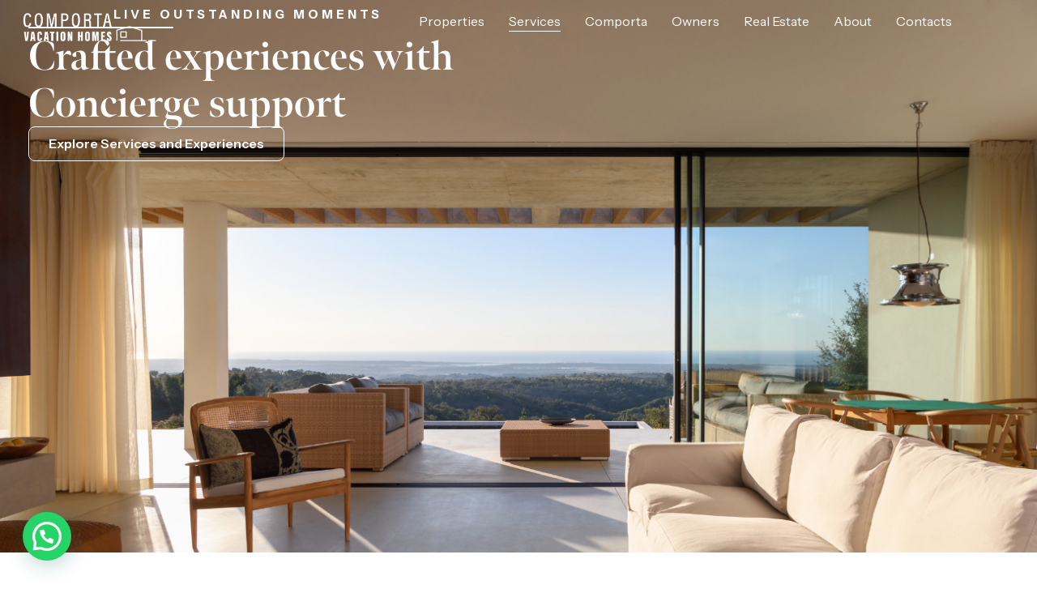

--- FILE ---
content_type: text/html; charset=UTF-8
request_url: https://comportavacationhomes.com/services/
body_size: 22997
content:
<!DOCTYPE html>
<html lang="en-US" prefix="og: https://ogp.me/ns#">
<head>
	<meta charset="UTF-8">
	<meta name="viewport" content="width=device-width, initial-scale=1.0, viewport-fit=cover" />		
<!-- Search Engine Optimization by Rank Math - https://rankmath.com/ -->
<title>Services - Comporta Vacation Homes</title>
<meta name="description" content="At Comporta Vacation Homes, we believe that every guest deserves a unique and unforgettable experience during their vacation. That’s why we work with the best"/>
<meta name="robots" content="follow, index, max-snippet:-1, max-video-preview:-1, max-image-preview:large"/>
<link rel="canonical" href="https://comportavacationhomes.com/services/" />
<meta property="og:locale" content="en_US" />
<meta property="og:type" content="article" />
<meta property="og:title" content="Services - Comporta Vacation Homes" />
<meta property="og:description" content="At Comporta Vacation Homes, we believe that every guest deserves a unique and unforgettable experience during their vacation. That’s why we work with the best" />
<meta property="og:url" content="https://comportavacationhomes.com/services/" />
<meta property="og:site_name" content="Comporta Vacation Homes" />
<meta property="article:publisher" content="https://www.facebook.com/comportavacationhomes/" />
<meta property="og:updated_time" content="2025-12-19T17:42:21+00:00" />
<meta property="og:image" content="https://comportavacationhomes.com/wp-content/uploads/2025/12/65-Villa-Kiyomi-019.jpg" />
<meta property="og:image:secure_url" content="https://comportavacationhomes.com/wp-content/uploads/2025/12/65-Villa-Kiyomi-019.jpg" />
<meta property="og:image:width" content="2000" />
<meta property="og:image:height" content="1340" />
<meta property="og:image:alt" content="Services" />
<meta property="og:image:type" content="image/jpeg" />
<meta property="article:published_time" content="2025-10-17T11:16:17+00:00" />
<meta property="article:modified_time" content="2025-12-19T17:42:21+00:00" />
<meta name="twitter:card" content="summary_large_image" />
<meta name="twitter:title" content="Services - Comporta Vacation Homes" />
<meta name="twitter:description" content="At Comporta Vacation Homes, we believe that every guest deserves a unique and unforgettable experience during their vacation. That’s why we work with the best" />
<meta name="twitter:image" content="https://comportavacationhomes.com/wp-content/uploads/2025/12/65-Villa-Kiyomi-019.jpg" />
<meta name="twitter:label1" content="Time to read" />
<meta name="twitter:data1" content="3 minutes" />
<script type="application/ld+json" class="rank-math-schema">{"@context":"https://schema.org","@graph":[{"@type":["RealEstateAgent","Organization"],"@id":"https://comportavacationhomes.com/#organization","name":"Comporta Vacation Homes - luxury villas and vacation rentals at Comporta.","url":"https://comportavacationhomes.com","sameAs":["https://www.facebook.com/comportavacationhomes/","https://www.instagram.com/comporta.vacation.homes/","https://www.linkedin.com/company/comporta-vacation-homes/"],"email":"info@comportavacationhomes.com","logo":{"@type":"ImageObject","@id":"https://comportavacationhomes.com/#logo","url":"https://comportavacationhomes.com/wp-content/uploads/2025/10/Comporta_Vacation_logo_1-white-1-e1764777962257.png","contentUrl":"https://comportavacationhomes.com/wp-content/uploads/2025/10/Comporta_Vacation_logo_1-white-1-e1764777962257.png","caption":"Comporta Vacation Homes","inLanguage":"en-US","width":"1105","height":"265"},"openingHours":["Monday,Tuesday,Wednesday,Thursday,Friday 09:00-17:00"],"description":"Featuring a vast collection of luxury villas and vacation rentals at Comporta. Comporta Vacation Homes offers the luxury villa experience you deserve. With our distinctive destination knowledge, integrative services and state of the art technology, our clients enjoy the benefits of a custom and personalised experience. ","image":{"@id":"https://comportavacationhomes.com/#logo"}},{"@type":"WebSite","@id":"https://comportavacationhomes.com/#website","url":"https://comportavacationhomes.com","name":"Comporta Vacation Homes","alternateName":"Comporta Vacation Homes","publisher":{"@id":"https://comportavacationhomes.com/#organization"},"inLanguage":"en-US"},{"@type":"ImageObject","@id":"https://comportavacationhomes.com/wp-content/uploads/2025/12/65-Villa-Kiyomi-019.jpg","url":"https://comportavacationhomes.com/wp-content/uploads/2025/12/65-Villa-Kiyomi-019.jpg","width":"200","height":"200","inLanguage":"en-US"},{"@type":"WebPage","@id":"https://comportavacationhomes.com/services/#webpage","url":"https://comportavacationhomes.com/services/","name":"Services - Comporta Vacation Homes","datePublished":"2025-10-17T11:16:17+00:00","dateModified":"2025-12-19T17:42:21+00:00","isPartOf":{"@id":"https://comportavacationhomes.com/#website"},"primaryImageOfPage":{"@id":"https://comportavacationhomes.com/wp-content/uploads/2025/12/65-Villa-Kiyomi-019.jpg"},"inLanguage":"en-US"},{"@type":"Person","@id":"https://comportavacationhomes.com/services/#author","name":"Administrador","image":{"@type":"ImageObject","@id":"https://secure.gravatar.com/avatar/a027584693059f6739ffdcb9a258101ea2680e56332bda8e01f38c935d65c815?s=96&amp;d=mm&amp;r=g","url":"https://secure.gravatar.com/avatar/a027584693059f6739ffdcb9a258101ea2680e56332bda8e01f38c935d65c815?s=96&amp;d=mm&amp;r=g","caption":"Administrador","inLanguage":"en-US"},"sameAs":["https://tmp.comportavacationhomes.com"],"worksFor":{"@id":"https://comportavacationhomes.com/#organization"}},{"@type":"Article","headline":"Services - Comporta Vacation Homes","datePublished":"2025-10-17T11:16:17+00:00","dateModified":"2025-12-19T17:42:21+00:00","author":{"@id":"https://comportavacationhomes.com/services/#author","name":"Administrador"},"publisher":{"@id":"https://comportavacationhomes.com/#organization"},"description":"At Comporta Vacation Homes, we believe that every guest deserves a unique and unforgettable experience during their vacation. That\u2019s why we work with the best","name":"Services - Comporta Vacation Homes","@id":"https://comportavacationhomes.com/services/#richSnippet","isPartOf":{"@id":"https://comportavacationhomes.com/services/#webpage"},"image":{"@id":"https://comportavacationhomes.com/wp-content/uploads/2025/12/65-Villa-Kiyomi-019.jpg"},"inLanguage":"en-US","mainEntityOfPage":{"@id":"https://comportavacationhomes.com/services/#webpage"}}]}</script>
<!-- /Rank Math WordPress SEO plugin -->

<link rel='dns-prefetch' href='//www.googletagmanager.com' />
<link rel="alternate" title="oEmbed (JSON)" type="application/json+oembed" href="https://comportavacationhomes.com/wp-json/oembed/1.0/embed?url=https%3A%2F%2Fcomportavacationhomes.com%2Fservices%2F" />
<link rel="alternate" title="oEmbed (XML)" type="text/xml+oembed" href="https://comportavacationhomes.com/wp-json/oembed/1.0/embed?url=https%3A%2F%2Fcomportavacationhomes.com%2Fservices%2F&#038;format=xml" />
<link rel="stylesheet" type="text/css" href="https://use.typekit.net/mnz3zzi.css"><style id='wp-img-auto-sizes-contain-inline-css'>
img:is([sizes=auto i],[sizes^="auto," i]){contain-intrinsic-size:3000px 1500px}
/*# sourceURL=wp-img-auto-sizes-contain-inline-css */
</style>
<style id='wp-emoji-styles-inline-css'>

	img.wp-smiley, img.emoji {
		display: inline !important;
		border: none !important;
		box-shadow: none !important;
		height: 1em !important;
		width: 1em !important;
		margin: 0 0.07em !important;
		vertical-align: -0.1em !important;
		background: none !important;
		padding: 0 !important;
	}
/*# sourceURL=wp-emoji-styles-inline-css */
</style>
<style id='joinchat-button-style-inline-css'>
.wp-block-joinchat-button{border:none!important;text-align:center}.wp-block-joinchat-button figure{display:table;margin:0 auto;padding:0}.wp-block-joinchat-button figcaption{font:normal normal 400 .6em/2em var(--wp--preset--font-family--system-font,sans-serif);margin:0;padding:0}.wp-block-joinchat-button .joinchat-button__qr{background-color:#fff;border:6px solid #25d366;border-radius:30px;box-sizing:content-box;display:block;height:200px;margin:auto;overflow:hidden;padding:10px;width:200px}.wp-block-joinchat-button .joinchat-button__qr canvas,.wp-block-joinchat-button .joinchat-button__qr img{display:block;margin:auto}.wp-block-joinchat-button .joinchat-button__link{align-items:center;background-color:#25d366;border:6px solid #25d366;border-radius:30px;display:inline-flex;flex-flow:row nowrap;justify-content:center;line-height:1.25em;margin:0 auto;text-decoration:none}.wp-block-joinchat-button .joinchat-button__link:before{background:transparent var(--joinchat-ico) no-repeat center;background-size:100%;content:"";display:block;height:1.5em;margin:-.75em .75em -.75em 0;width:1.5em}.wp-block-joinchat-button figure+.joinchat-button__link{margin-top:10px}@media (orientation:landscape)and (min-height:481px),(orientation:portrait)and (min-width:481px){.wp-block-joinchat-button.joinchat-button--qr-only figure+.joinchat-button__link{display:none}}@media (max-width:480px),(orientation:landscape)and (max-height:480px){.wp-block-joinchat-button figure{display:none}}

/*# sourceURL=https://comportavacationhomes.com/wp-content/plugins/creame-whatsapp-me/gutenberg/build/style-index.css */
</style>
<style id='global-styles-inline-css'>
:root{--wp--preset--aspect-ratio--square: 1;--wp--preset--aspect-ratio--4-3: 4/3;--wp--preset--aspect-ratio--3-4: 3/4;--wp--preset--aspect-ratio--3-2: 3/2;--wp--preset--aspect-ratio--2-3: 2/3;--wp--preset--aspect-ratio--16-9: 16/9;--wp--preset--aspect-ratio--9-16: 9/16;--wp--preset--color--black: #000000;--wp--preset--color--cyan-bluish-gray: #abb8c3;--wp--preset--color--white: #ffffff;--wp--preset--color--pale-pink: #f78da7;--wp--preset--color--vivid-red: #cf2e2e;--wp--preset--color--luminous-vivid-orange: #ff6900;--wp--preset--color--luminous-vivid-amber: #fcb900;--wp--preset--color--light-green-cyan: #7bdcb5;--wp--preset--color--vivid-green-cyan: #00d084;--wp--preset--color--pale-cyan-blue: #8ed1fc;--wp--preset--color--vivid-cyan-blue: #0693e3;--wp--preset--color--vivid-purple: #9b51e0;--wp--preset--gradient--vivid-cyan-blue-to-vivid-purple: linear-gradient(135deg,rgb(6,147,227) 0%,rgb(155,81,224) 100%);--wp--preset--gradient--light-green-cyan-to-vivid-green-cyan: linear-gradient(135deg,rgb(122,220,180) 0%,rgb(0,208,130) 100%);--wp--preset--gradient--luminous-vivid-amber-to-luminous-vivid-orange: linear-gradient(135deg,rgb(252,185,0) 0%,rgb(255,105,0) 100%);--wp--preset--gradient--luminous-vivid-orange-to-vivid-red: linear-gradient(135deg,rgb(255,105,0) 0%,rgb(207,46,46) 100%);--wp--preset--gradient--very-light-gray-to-cyan-bluish-gray: linear-gradient(135deg,rgb(238,238,238) 0%,rgb(169,184,195) 100%);--wp--preset--gradient--cool-to-warm-spectrum: linear-gradient(135deg,rgb(74,234,220) 0%,rgb(151,120,209) 20%,rgb(207,42,186) 40%,rgb(238,44,130) 60%,rgb(251,105,98) 80%,rgb(254,248,76) 100%);--wp--preset--gradient--blush-light-purple: linear-gradient(135deg,rgb(255,206,236) 0%,rgb(152,150,240) 100%);--wp--preset--gradient--blush-bordeaux: linear-gradient(135deg,rgb(254,205,165) 0%,rgb(254,45,45) 50%,rgb(107,0,62) 100%);--wp--preset--gradient--luminous-dusk: linear-gradient(135deg,rgb(255,203,112) 0%,rgb(199,81,192) 50%,rgb(65,88,208) 100%);--wp--preset--gradient--pale-ocean: linear-gradient(135deg,rgb(255,245,203) 0%,rgb(182,227,212) 50%,rgb(51,167,181) 100%);--wp--preset--gradient--electric-grass: linear-gradient(135deg,rgb(202,248,128) 0%,rgb(113,206,126) 100%);--wp--preset--gradient--midnight: linear-gradient(135deg,rgb(2,3,129) 0%,rgb(40,116,252) 100%);--wp--preset--font-size--small: 13px;--wp--preset--font-size--medium: 20px;--wp--preset--font-size--large: 36px;--wp--preset--font-size--x-large: 42px;--wp--preset--spacing--20: 0.44rem;--wp--preset--spacing--30: 0.67rem;--wp--preset--spacing--40: 1rem;--wp--preset--spacing--50: 1.5rem;--wp--preset--spacing--60: 2.25rem;--wp--preset--spacing--70: 3.38rem;--wp--preset--spacing--80: 5.06rem;--wp--preset--shadow--natural: 6px 6px 9px rgba(0, 0, 0, 0.2);--wp--preset--shadow--deep: 12px 12px 50px rgba(0, 0, 0, 0.4);--wp--preset--shadow--sharp: 6px 6px 0px rgba(0, 0, 0, 0.2);--wp--preset--shadow--outlined: 6px 6px 0px -3px rgb(255, 255, 255), 6px 6px rgb(0, 0, 0);--wp--preset--shadow--crisp: 6px 6px 0px rgb(0, 0, 0);}:root { --wp--style--global--content-size: 800px;--wp--style--global--wide-size: 1200px; }:where(body) { margin: 0; }.wp-site-blocks > .alignleft { float: left; margin-right: 2em; }.wp-site-blocks > .alignright { float: right; margin-left: 2em; }.wp-site-blocks > .aligncenter { justify-content: center; margin-left: auto; margin-right: auto; }:where(.wp-site-blocks) > * { margin-block-start: 24px; margin-block-end: 0; }:where(.wp-site-blocks) > :first-child { margin-block-start: 0; }:where(.wp-site-blocks) > :last-child { margin-block-end: 0; }:root { --wp--style--block-gap: 24px; }:root :where(.is-layout-flow) > :first-child{margin-block-start: 0;}:root :where(.is-layout-flow) > :last-child{margin-block-end: 0;}:root :where(.is-layout-flow) > *{margin-block-start: 24px;margin-block-end: 0;}:root :where(.is-layout-constrained) > :first-child{margin-block-start: 0;}:root :where(.is-layout-constrained) > :last-child{margin-block-end: 0;}:root :where(.is-layout-constrained) > *{margin-block-start: 24px;margin-block-end: 0;}:root :where(.is-layout-flex){gap: 24px;}:root :where(.is-layout-grid){gap: 24px;}.is-layout-flow > .alignleft{float: left;margin-inline-start: 0;margin-inline-end: 2em;}.is-layout-flow > .alignright{float: right;margin-inline-start: 2em;margin-inline-end: 0;}.is-layout-flow > .aligncenter{margin-left: auto !important;margin-right: auto !important;}.is-layout-constrained > .alignleft{float: left;margin-inline-start: 0;margin-inline-end: 2em;}.is-layout-constrained > .alignright{float: right;margin-inline-start: 2em;margin-inline-end: 0;}.is-layout-constrained > .aligncenter{margin-left: auto !important;margin-right: auto !important;}.is-layout-constrained > :where(:not(.alignleft):not(.alignright):not(.alignfull)){max-width: var(--wp--style--global--content-size);margin-left: auto !important;margin-right: auto !important;}.is-layout-constrained > .alignwide{max-width: var(--wp--style--global--wide-size);}body .is-layout-flex{display: flex;}.is-layout-flex{flex-wrap: wrap;align-items: center;}.is-layout-flex > :is(*, div){margin: 0;}body .is-layout-grid{display: grid;}.is-layout-grid > :is(*, div){margin: 0;}body{padding-top: 0px;padding-right: 0px;padding-bottom: 0px;padding-left: 0px;}a:where(:not(.wp-element-button)){text-decoration: underline;}:root :where(.wp-element-button, .wp-block-button__link){background-color: #32373c;border-width: 0;color: #fff;font-family: inherit;font-size: inherit;font-style: inherit;font-weight: inherit;letter-spacing: inherit;line-height: inherit;padding-top: calc(0.667em + 2px);padding-right: calc(1.333em + 2px);padding-bottom: calc(0.667em + 2px);padding-left: calc(1.333em + 2px);text-decoration: none;text-transform: inherit;}.has-black-color{color: var(--wp--preset--color--black) !important;}.has-cyan-bluish-gray-color{color: var(--wp--preset--color--cyan-bluish-gray) !important;}.has-white-color{color: var(--wp--preset--color--white) !important;}.has-pale-pink-color{color: var(--wp--preset--color--pale-pink) !important;}.has-vivid-red-color{color: var(--wp--preset--color--vivid-red) !important;}.has-luminous-vivid-orange-color{color: var(--wp--preset--color--luminous-vivid-orange) !important;}.has-luminous-vivid-amber-color{color: var(--wp--preset--color--luminous-vivid-amber) !important;}.has-light-green-cyan-color{color: var(--wp--preset--color--light-green-cyan) !important;}.has-vivid-green-cyan-color{color: var(--wp--preset--color--vivid-green-cyan) !important;}.has-pale-cyan-blue-color{color: var(--wp--preset--color--pale-cyan-blue) !important;}.has-vivid-cyan-blue-color{color: var(--wp--preset--color--vivid-cyan-blue) !important;}.has-vivid-purple-color{color: var(--wp--preset--color--vivid-purple) !important;}.has-black-background-color{background-color: var(--wp--preset--color--black) !important;}.has-cyan-bluish-gray-background-color{background-color: var(--wp--preset--color--cyan-bluish-gray) !important;}.has-white-background-color{background-color: var(--wp--preset--color--white) !important;}.has-pale-pink-background-color{background-color: var(--wp--preset--color--pale-pink) !important;}.has-vivid-red-background-color{background-color: var(--wp--preset--color--vivid-red) !important;}.has-luminous-vivid-orange-background-color{background-color: var(--wp--preset--color--luminous-vivid-orange) !important;}.has-luminous-vivid-amber-background-color{background-color: var(--wp--preset--color--luminous-vivid-amber) !important;}.has-light-green-cyan-background-color{background-color: var(--wp--preset--color--light-green-cyan) !important;}.has-vivid-green-cyan-background-color{background-color: var(--wp--preset--color--vivid-green-cyan) !important;}.has-pale-cyan-blue-background-color{background-color: var(--wp--preset--color--pale-cyan-blue) !important;}.has-vivid-cyan-blue-background-color{background-color: var(--wp--preset--color--vivid-cyan-blue) !important;}.has-vivid-purple-background-color{background-color: var(--wp--preset--color--vivid-purple) !important;}.has-black-border-color{border-color: var(--wp--preset--color--black) !important;}.has-cyan-bluish-gray-border-color{border-color: var(--wp--preset--color--cyan-bluish-gray) !important;}.has-white-border-color{border-color: var(--wp--preset--color--white) !important;}.has-pale-pink-border-color{border-color: var(--wp--preset--color--pale-pink) !important;}.has-vivid-red-border-color{border-color: var(--wp--preset--color--vivid-red) !important;}.has-luminous-vivid-orange-border-color{border-color: var(--wp--preset--color--luminous-vivid-orange) !important;}.has-luminous-vivid-amber-border-color{border-color: var(--wp--preset--color--luminous-vivid-amber) !important;}.has-light-green-cyan-border-color{border-color: var(--wp--preset--color--light-green-cyan) !important;}.has-vivid-green-cyan-border-color{border-color: var(--wp--preset--color--vivid-green-cyan) !important;}.has-pale-cyan-blue-border-color{border-color: var(--wp--preset--color--pale-cyan-blue) !important;}.has-vivid-cyan-blue-border-color{border-color: var(--wp--preset--color--vivid-cyan-blue) !important;}.has-vivid-purple-border-color{border-color: var(--wp--preset--color--vivid-purple) !important;}.has-vivid-cyan-blue-to-vivid-purple-gradient-background{background: var(--wp--preset--gradient--vivid-cyan-blue-to-vivid-purple) !important;}.has-light-green-cyan-to-vivid-green-cyan-gradient-background{background: var(--wp--preset--gradient--light-green-cyan-to-vivid-green-cyan) !important;}.has-luminous-vivid-amber-to-luminous-vivid-orange-gradient-background{background: var(--wp--preset--gradient--luminous-vivid-amber-to-luminous-vivid-orange) !important;}.has-luminous-vivid-orange-to-vivid-red-gradient-background{background: var(--wp--preset--gradient--luminous-vivid-orange-to-vivid-red) !important;}.has-very-light-gray-to-cyan-bluish-gray-gradient-background{background: var(--wp--preset--gradient--very-light-gray-to-cyan-bluish-gray) !important;}.has-cool-to-warm-spectrum-gradient-background{background: var(--wp--preset--gradient--cool-to-warm-spectrum) !important;}.has-blush-light-purple-gradient-background{background: var(--wp--preset--gradient--blush-light-purple) !important;}.has-blush-bordeaux-gradient-background{background: var(--wp--preset--gradient--blush-bordeaux) !important;}.has-luminous-dusk-gradient-background{background: var(--wp--preset--gradient--luminous-dusk) !important;}.has-pale-ocean-gradient-background{background: var(--wp--preset--gradient--pale-ocean) !important;}.has-electric-grass-gradient-background{background: var(--wp--preset--gradient--electric-grass) !important;}.has-midnight-gradient-background{background: var(--wp--preset--gradient--midnight) !important;}.has-small-font-size{font-size: var(--wp--preset--font-size--small) !important;}.has-medium-font-size{font-size: var(--wp--preset--font-size--medium) !important;}.has-large-font-size{font-size: var(--wp--preset--font-size--large) !important;}.has-x-large-font-size{font-size: var(--wp--preset--font-size--x-large) !important;}
:root :where(.wp-block-pullquote){font-size: 1.5em;line-height: 1.6;}
/*# sourceURL=global-styles-inline-css */
</style>
<link rel='stylesheet' id='hello-biz-css' href='https://comportavacationhomes.com/wp-content/themes/hello-biz/assets/css/theme.css?ver=1.2.0' media='all' />
<link rel='stylesheet' id='hello-biz-header-footer-css' href='https://comportavacationhomes.com/wp-content/themes/hello-biz/assets/css/header-footer.css?ver=1.2.0' media='all' />
<link rel='stylesheet' id='elementor-frontend-css' href='https://comportavacationhomes.com/wp-content/plugins/elementor/assets/css/frontend.min.css?ver=3.34.0' media='all' />
<link rel='stylesheet' id='widget-image-css' href='https://comportavacationhomes.com/wp-content/plugins/elementor/assets/css/widget-image.min.css?ver=3.34.0' media='all' />
<link rel='stylesheet' id='e-animation-grow-css' href='https://comportavacationhomes.com/wp-content/plugins/elementor/assets/lib/animations/styles/e-animation-grow.min.css?ver=3.34.0' media='all' />
<link rel='stylesheet' id='widget-nav-menu-css' href='https://comportavacationhomes.com/wp-content/plugins/elementor-pro/assets/css/widget-nav-menu.min.css?ver=3.34.0' media='all' />
<link rel='stylesheet' id='widget-form-css' href='https://comportavacationhomes.com/wp-content/plugins/elementor-pro/assets/css/widget-form.min.css?ver=3.34.0' media='all' />
<link rel='stylesheet' id='widget-icon-list-css' href='https://comportavacationhomes.com/wp-content/plugins/elementor/assets/css/widget-icon-list.min.css?ver=3.34.0' media='all' />
<link rel='stylesheet' id='widget-divider-css' href='https://comportavacationhomes.com/wp-content/plugins/elementor/assets/css/widget-divider.min.css?ver=3.34.0' media='all' />
<link rel='stylesheet' id='elementor-post-10-css' href='https://comportavacationhomes.com/wp-content/uploads/elementor/css/post-10.css?ver=1767788718' media='all' />
<link rel='stylesheet' id='kitstarter-elementor-preview-css' href='https://comportavacationhomes.com/wp-content/plugins/kitstarter/assets/elementor/editor/css/kitstarter-preview.css?ver=1.0.1' media='all' />
<link rel='stylesheet' id='kitstarter-elementor-editor-css' href='https://comportavacationhomes.com/wp-content/plugins/kitstarter/assets/elementor/editor/css/kitstarter-editor.css?ver=1.0.1' media='all' />
<link rel='stylesheet' id='widget-heading-css' href='https://comportavacationhomes.com/wp-content/plugins/elementor/assets/css/widget-heading.min.css?ver=3.34.0' media='all' />
<link rel='stylesheet' id='widget-spacer-css' href='https://comportavacationhomes.com/wp-content/plugins/elementor/assets/css/widget-spacer.min.css?ver=3.34.0' media='all' />
<link rel='stylesheet' id='e-animation-slideInLeft-css' href='https://comportavacationhomes.com/wp-content/plugins/elementor/assets/lib/animations/styles/slideInLeft.min.css?ver=3.34.0' media='all' />
<link rel='stylesheet' id='widget-nested-accordion-css' href='https://comportavacationhomes.com/wp-content/plugins/elementor/assets/css/widget-nested-accordion.min.css?ver=3.34.0' media='all' />
<link rel='stylesheet' id='swiper-css' href='https://comportavacationhomes.com/wp-content/plugins/elementor/assets/lib/swiper/v8/css/swiper.min.css?ver=8.4.5' media='all' />
<link rel='stylesheet' id='ps-tango-css' href='https://comportavacationhomes.com/wp-content/plugins/bdthemes-prime-slider-lite/assets/css/ps-tango.css?ver=4.1.2' media='all' />
<link rel='stylesheet' id='elementor-post-445-css' href='https://comportavacationhomes.com/wp-content/uploads/elementor/css/post-445.css?ver=1767800386' media='all' />
<link rel='stylesheet' id='elementor-post-202-css' href='https://comportavacationhomes.com/wp-content/uploads/elementor/css/post-202.css?ver=1767788718' media='all' />
<link rel='stylesheet' id='elementor-post-190-css' href='https://comportavacationhomes.com/wp-content/uploads/elementor/css/post-190.css?ver=1767788719' media='all' />
<link rel='stylesheet' id='prime-slider-font-css' href='https://comportavacationhomes.com/wp-content/plugins/bdthemes-prime-slider-lite/assets/css/prime-slider-font.css?ver=4.1.2' media='all' />
<link rel='stylesheet' id='bdt-uikit-css' href='https://comportavacationhomes.com/wp-content/plugins/bdthemes-prime-slider-lite/assets/css/bdt-uikit.css?ver=3.21.7' media='all' />
<link rel='stylesheet' id='prime-slider-site-css' href='https://comportavacationhomes.com/wp-content/plugins/bdthemes-prime-slider-lite/assets/css/prime-slider-site.css?ver=4.1.2' media='all' />
<link rel='stylesheet' id='elementor-gf-roboto-css' href='https://fonts.googleapis.com/css?family=Roboto:100,100italic,200,200italic,300,300italic,400,400italic,500,500italic,600,600italic,700,700italic,800,800italic,900,900italic&#038;display=swap' media='all' />
<link rel='stylesheet' id='elementor-gf-robotoslab-css' href='https://fonts.googleapis.com/css?family=Roboto+Slab:100,100italic,200,200italic,300,300italic,400,400italic,500,500italic,600,600italic,700,700italic,800,800italic,900,900italic&#038;display=swap' media='all' />
<link rel='stylesheet' id='elementor-gf-instrumentsans-css' href='https://fonts.googleapis.com/css?family=Instrument+Sans:100,100italic,200,200italic,300,300italic,400,400italic,500,500italic,600,600italic,700,700italic,800,800italic,900,900italic&#038;display=swap' media='all' />
<script src="https://comportavacationhomes.com/wp-includes/js/jquery/jquery.min.js?ver=3.7.1" id="jquery-core-js"></script>
<script src="https://comportavacationhomes.com/wp-includes/js/jquery/jquery-migrate.min.js?ver=3.4.1" id="jquery-migrate-js"></script>
<script src="https://comportavacationhomes.com/wp-content/plugins/bdthemes-prime-slider-lite/assets/js/bdt-uikit.min.js?ver=3.21.7" id="bdt-uikit-js"></script>
<link rel="https://api.w.org/" href="https://comportavacationhomes.com/wp-json/" /><link rel="alternate" title="JSON" type="application/json" href="https://comportavacationhomes.com/wp-json/wp/v2/pages/445" /><meta name="generator" content="WordPress 6.9" />
<link rel='shortlink' href='https://comportavacationhomes.com/?p=445' />
<meta name="generator" content="Site Kit by Google 1.168.0" /><meta name="generator" content="Elementor 3.34.0; features: e_font_icon_svg, additional_custom_breakpoints; settings: css_print_method-external, google_font-enabled, font_display-swap">
<script id="mcjs">!function(c,h,i,m,p){m=c.createElement(h),p=c.getElementsByTagName(h)[0],m.async=1,m.src=i,p.parentNode.insertBefore(m,p)}(document,"script","https://chimpstatic.com/mcjs-connected/js/users/d238ff0cc0074c5d8a2b28f96/2ffe7cc87817dc13e8ac032d6.js");</script>
			<style>
				.e-con.e-parent:nth-of-type(n+4):not(.e-lazyloaded):not(.e-no-lazyload),
				.e-con.e-parent:nth-of-type(n+4):not(.e-lazyloaded):not(.e-no-lazyload) * {
					background-image: none !important;
				}
				@media screen and (max-height: 1024px) {
					.e-con.e-parent:nth-of-type(n+3):not(.e-lazyloaded):not(.e-no-lazyload),
					.e-con.e-parent:nth-of-type(n+3):not(.e-lazyloaded):not(.e-no-lazyload) * {
						background-image: none !important;
					}
				}
				@media screen and (max-height: 640px) {
					.e-con.e-parent:nth-of-type(n+2):not(.e-lazyloaded):not(.e-no-lazyload),
					.e-con.e-parent:nth-of-type(n+2):not(.e-lazyloaded):not(.e-no-lazyload) * {
						background-image: none !important;
					}
				}
			</style>
			<link rel="icon" href="https://comportavacationhomes.com/wp-content/uploads/cropped-cropped-CVH-Logo-Preto-Email-32x32.png" sizes="32x32" />
<link rel="icon" href="https://comportavacationhomes.com/wp-content/uploads/cropped-cropped-CVH-Logo-Preto-Email-192x192.png" sizes="192x192" />
<link rel="apple-touch-icon" href="https://comportavacationhomes.com/wp-content/uploads/cropped-cropped-CVH-Logo-Preto-Email-180x180.png" />
<meta name="msapplication-TileImage" content="https://comportavacationhomes.com/wp-content/uploads/cropped-cropped-CVH-Logo-Preto-Email-270x270.png" />
</head>
<body class="wp-singular page-template-default page page-id-445 wp-custom-logo wp-theme-hello-biz ehbiz-default elementor-default elementor-kit-10 elementor-page elementor-page-445 elementor-page-1924">
		<header data-elementor-type="header" data-elementor-id="202" class="elementor elementor-202 elementor-location-header" data-elementor-post-type="elementor_library">
			<div class="elementor-element elementor-element-5a93d596 e-con-full e-flex e-con e-parent" data-id="5a93d596" data-element_type="container" data-settings="{&quot;background_background&quot;:&quot;classic&quot;}">
		<div class="elementor-element elementor-element-2c48af93 e-con-full e-flex e-con e-child" data-id="2c48af93" data-element_type="container">
				<div class="elementor-element elementor-element-2183bd0e elementor-widget elementor-widget-theme-site-logo elementor-widget-image" data-id="2183bd0e" data-element_type="widget" data-widget_type="theme-site-logo.default">
											<a href="https://comportavacationhomes.com">
			<img fetchpriority="high" width="1105" height="265" src="https://comportavacationhomes.com/wp-content/uploads/2025/10/Comporta_Vacation_logo_1-white-1-e1764777962257.png" class="attachment-full size-full wp-image-1613" alt="" srcset="https://comportavacationhomes.com/wp-content/uploads/2025/10/Comporta_Vacation_logo_1-white-1-e1764777962257.png 1105w, https://comportavacationhomes.com/wp-content/uploads/2025/10/Comporta_Vacation_logo_1-white-1-e1764777962257-300x72.png 300w, https://comportavacationhomes.com/wp-content/uploads/2025/10/Comporta_Vacation_logo_1-white-1-e1764777962257-1024x246.png 1024w, https://comportavacationhomes.com/wp-content/uploads/2025/10/Comporta_Vacation_logo_1-white-1-e1764777962257-768x184.png 768w" sizes="(max-width: 1105px) 100vw, 1105px" />				</a>
											</div>
				</div>
		<div class="elementor-element elementor-element-10b54c34 e-con-full e-flex e-con e-child" data-id="10b54c34" data-element_type="container">
				<div class="elementor-element elementor-element-78303b6a elementor-nav-menu__align-end elementor-nav-menu--stretch elementor-nav-menu--dropdown-tablet elementor-nav-menu__text-align-aside elementor-nav-menu--toggle elementor-nav-menu--burger elementor-widget elementor-widget-nav-menu" data-id="78303b6a" data-element_type="widget" data-settings="{&quot;full_width&quot;:&quot;stretch&quot;,&quot;toggle_icon_hover_animation&quot;:&quot;grow&quot;,&quot;layout&quot;:&quot;horizontal&quot;,&quot;submenu_icon&quot;:{&quot;value&quot;:&quot;&lt;svg aria-hidden=\&quot;true\&quot; class=\&quot;e-font-icon-svg e-fas-caret-down\&quot; viewBox=\&quot;0 0 320 512\&quot; xmlns=\&quot;http:\/\/www.w3.org\/2000\/svg\&quot;&gt;&lt;path d=\&quot;M31.3 192h257.3c17.8 0 26.7 21.5 14.1 34.1L174.1 354.8c-7.8 7.8-20.5 7.8-28.3 0L17.2 226.1C4.6 213.5 13.5 192 31.3 192z\&quot;&gt;&lt;\/path&gt;&lt;\/svg&gt;&quot;,&quot;library&quot;:&quot;fa-solid&quot;},&quot;toggle&quot;:&quot;burger&quot;}" data-widget_type="nav-menu.default">
								<nav aria-label="Menu" class="elementor-nav-menu--main elementor-nav-menu__container elementor-nav-menu--layout-horizontal e--pointer-underline e--animation-fade">
				<ul id="menu-1-78303b6a" class="elementor-nav-menu"><li class="menu-item menu-item-type-custom menu-item-object-custom menu-item-213"><a target="_blank" href="https://reservations.comportavacationhomes.com/rentals/holidays-rentals-rentals-d0/" class="elementor-item">Properties</a></li>
<li class="menu-item menu-item-type-post_type menu-item-object-page current-menu-item page_item page-item-445 current_page_item menu-item-472"><a href="https://comportavacationhomes.com/services/" aria-current="page" class="elementor-item elementor-item-active">Services</a></li>
<li class="menu-item menu-item-type-post_type menu-item-object-page menu-item-469"><a href="https://comportavacationhomes.com/comporta/" class="elementor-item">Comporta</a></li>
<li class="menu-item menu-item-type-post_type menu-item-object-page menu-item-1159"><a href="https://comportavacationhomes.com/owners/" class="elementor-item">Owners</a></li>
<li class="menu-item menu-item-type-post_type menu-item-object-page menu-item-468"><a href="https://comportavacationhomes.com/real-estate/" class="elementor-item">Real Estate</a></li>
<li class="menu-item menu-item-type-post_type menu-item-object-page menu-item-471"><a href="https://comportavacationhomes.com/about-2/" class="elementor-item">About</a></li>
<li class="menu-item menu-item-type-post_type menu-item-object-page menu-item-467"><a href="https://comportavacationhomes.com/contacts/" class="elementor-item">Contacts</a></li>
</ul>			</nav>
					<div class="elementor-menu-toggle" role="button" tabindex="0" aria-label="Menu Toggle" aria-expanded="false">
			<svg aria-hidden="true" role="presentation" class="elementor-menu-toggle__icon--open elementor-animation-grow e-font-icon-svg e-eicon-menu-bar" viewBox="0 0 1000 1000" xmlns="http://www.w3.org/2000/svg"><path d="M104 333H896C929 333 958 304 958 271S929 208 896 208H104C71 208 42 237 42 271S71 333 104 333ZM104 583H896C929 583 958 554 958 521S929 458 896 458H104C71 458 42 487 42 521S71 583 104 583ZM104 833H896C929 833 958 804 958 771S929 708 896 708H104C71 708 42 737 42 771S71 833 104 833Z"></path></svg><svg aria-hidden="true" role="presentation" class="elementor-menu-toggle__icon--close elementor-animation-grow e-font-icon-svg e-eicon-close" viewBox="0 0 1000 1000" xmlns="http://www.w3.org/2000/svg"><path d="M742 167L500 408 258 167C246 154 233 150 217 150 196 150 179 158 167 167 154 179 150 196 150 212 150 229 154 242 171 254L408 500 167 742C138 771 138 800 167 829 196 858 225 858 254 829L496 587 738 829C750 842 767 846 783 846 800 846 817 842 829 829 842 817 846 804 846 783 846 767 842 750 829 737L588 500 833 258C863 229 863 200 833 171 804 137 775 137 742 167Z"></path></svg>		</div>
					<nav class="elementor-nav-menu--dropdown elementor-nav-menu__container" aria-hidden="true">
				<ul id="menu-2-78303b6a" class="elementor-nav-menu"><li class="menu-item menu-item-type-custom menu-item-object-custom menu-item-213"><a target="_blank" href="https://reservations.comportavacationhomes.com/rentals/holidays-rentals-rentals-d0/" class="elementor-item" tabindex="-1">Properties</a></li>
<li class="menu-item menu-item-type-post_type menu-item-object-page current-menu-item page_item page-item-445 current_page_item menu-item-472"><a href="https://comportavacationhomes.com/services/" aria-current="page" class="elementor-item elementor-item-active" tabindex="-1">Services</a></li>
<li class="menu-item menu-item-type-post_type menu-item-object-page menu-item-469"><a href="https://comportavacationhomes.com/comporta/" class="elementor-item" tabindex="-1">Comporta</a></li>
<li class="menu-item menu-item-type-post_type menu-item-object-page menu-item-1159"><a href="https://comportavacationhomes.com/owners/" class="elementor-item" tabindex="-1">Owners</a></li>
<li class="menu-item menu-item-type-post_type menu-item-object-page menu-item-468"><a href="https://comportavacationhomes.com/real-estate/" class="elementor-item" tabindex="-1">Real Estate</a></li>
<li class="menu-item menu-item-type-post_type menu-item-object-page menu-item-471"><a href="https://comportavacationhomes.com/about-2/" class="elementor-item" tabindex="-1">About</a></li>
<li class="menu-item menu-item-type-post_type menu-item-object-page menu-item-467"><a href="https://comportavacationhomes.com/contacts/" class="elementor-item" tabindex="-1">Contacts</a></li>
</ul>			</nav>
						</div>
				</div>
				</div>
				</header>
		
<main id="content" class="site-main post-445 page type-page status-publish hentry">

	
	<div class="page-content">
				<div data-elementor-type="wp-page" data-elementor-id="445" class="elementor elementor-445" data-elementor-post-type="page">
				<div class="elementor-element elementor-element-98c8cfa e-con-full e-flex e-con e-parent" data-id="98c8cfa" data-element_type="container" data-settings="{&quot;background_background&quot;:&quot;classic&quot;}">
		<div class="elementor-element elementor-element-53ddf3a e-con-full animated-slow e-flex elementor-invisible e-con e-child" data-id="53ddf3a" data-element_type="container" data-settings="{&quot;animation&quot;:&quot;slideInLeft&quot;}">
				<div class="elementor-element elementor-element-391397e elementor-widget elementor-widget-heading" data-id="391397e" data-element_type="widget" data-widget_type="heading.default">
					<h3 class="elementor-heading-title elementor-size-default">live outstanding moments</h3>				</div>
				<div class="elementor-element elementor-element-eb7bad0 elementor-widget-divider--view-line elementor-widget elementor-widget-divider" data-id="eb7bad0" data-element_type="widget" data-widget_type="divider.default">
							<div class="elementor-divider">
			<span class="elementor-divider-separator">
						</span>
		</div>
						</div>
				<div class="elementor-element elementor-element-ed05ee7 elementor-widget elementor-widget-heading" data-id="ed05ee7" data-element_type="widget" data-widget_type="heading.default">
					<h2 class="elementor-heading-title elementor-size-default">Crafted experiences with Concierge support</h2>				</div>
				<div class="elementor-element elementor-element-3ba6227 elementor-widget elementor-widget-spacer" data-id="3ba6227" data-element_type="widget" data-widget_type="spacer.default">
							<div class="elementor-spacer">
			<div class="elementor-spacer-inner"></div>
		</div>
						</div>
				<div class="elementor-element elementor-element-dc96aa1 elementor-align-left elementor-widget elementor-widget-button" data-id="dc96aa1" data-element_type="widget" data-widget_type="button.default">
										<a class="elementor-button elementor-button-link elementor-size-sm elementor-animation-grow" href="#services">
						<span class="elementor-button-content-wrapper">
									<span class="elementor-button-text">Explore Services and Experiences</span>
					</span>
					</a>
								</div>
				</div>
				</div>
		<div class="elementor-element elementor-element-b63c715 e-con-full e-flex e-con e-parent" data-id="b63c715" data-element_type="container" id="services">
		<div class="elementor-element elementor-element-3e063bf e-con-full e-flex e-con e-child" data-id="3e063bf" data-element_type="container">
				<div class="elementor-element elementor-element-6243f20 elementor-widget elementor-widget-heading" data-id="6243f20" data-element_type="widget" data-widget_type="heading.default">
					<h2 class="elementor-heading-title elementor-size-default">Exceptional and Personalised Service</h2>				</div>
				<div class="elementor-element elementor-element-d5ffa54 elementor-widget elementor-widget-text-editor" data-id="d5ffa54" data-element_type="widget" data-widget_type="text-editor.default">
									<p>At Comporta Vacation Homes, we believe that every guest deserves a unique and unforgettable experience during their vacation. That’s why we work with the best individuals in each destination to offer a range of à la carte services and experiences that are tailored to your specific needs and preferences.</p><p>Whether you’re looking for a private chef to prepare a special meal, a yoga instructor to guide you through a relaxing session, or a local guide to show you the best sights and hidden gems of your destination, we can arrange it all for you.</p><p>Our team is dedicated to ensuring that your vacation is stress-free and memorable. We understand that every guest has different holiday criteria, and we take the time to listen to your needs and preferences to create a bespoke itinerary that meets your requirements.</p>								</div>
		<div class="elementor-element elementor-element-7177fcc e-con-full e-flex e-con e-child" data-id="7177fcc" data-element_type="container">
				<div class="elementor-element elementor-element-858bf85 elementor-align-left elementor-widget elementor-widget-button" data-id="858bf85" data-element_type="widget" data-widget_type="button.default">
										<a class="elementor-button elementor-button-link elementor-size-sm elementor-animation-grow" href="#concierge">
						<span class="elementor-button-content-wrapper">
									<span class="elementor-button-text">Concierge Offers</span>
					</span>
					</a>
								</div>
				<div class="elementor-element elementor-element-1114a51 elementor-align-left elementor-hidden-desktop elementor-widget elementor-widget-button" data-id="1114a51" data-element_type="widget" data-widget_type="button.default">
										<a class="elementor-button elementor-button-link elementor-size-sm elementor-animation-grow" href="#activities">
						<span class="elementor-button-content-wrapper">
									<span class="elementor-button-text">Extraordinary Experiences</span>
					</span>
					</a>
								</div>
				</div>
				</div>
		<div class="elementor-element elementor-element-4e263f8 e-con-full e-flex e-con e-child" data-id="4e263f8" data-element_type="container" data-settings="{&quot;background_background&quot;:&quot;classic&quot;}">
				</div>
				</div>
		<div class="elementor-element elementor-element-93f9623 e-con-full elementor-hidden-tablet elementor-hidden-mobile e-flex e-con e-parent" data-id="93f9623" data-element_type="container" data-settings="{&quot;background_background&quot;:&quot;classic&quot;}">
				</div>
		<div class="elementor-element elementor-element-1fb282c e-con-full e-flex e-con e-parent" data-id="1fb282c" data-element_type="container" id="concierge">
		<div class="elementor-element elementor-element-c17c4c2 e-con-full e-flex e-con e-child" data-id="c17c4c2" data-element_type="container">
		<div class="elementor-element elementor-element-931b6f7 e-con-full e-flex e-con e-child" data-id="931b6f7" data-element_type="container">
				<div class="elementor-element elementor-element-d9a75d1 elementor-widget elementor-widget-heading" data-id="d9a75d1" data-element_type="widget" data-widget_type="heading.default">
					<h2 class="elementor-heading-title elementor-size-default">Don't worry about a thing</h2>				</div>
				<div class="elementor-element elementor-element-7c5d486 elementor-align-left elementor-hidden-tablet elementor-hidden-mobile elementor-widget elementor-widget-button" data-id="7c5d486" data-element_type="widget" data-widget_type="button.default">
										<a class="elementor-button elementor-button-link elementor-size-sm elementor-animation-grow" href="https://comportavacationhomes.com/contacts/">
						<span class="elementor-button-content-wrapper">
									<span class="elementor-button-text">Book our Concierge services</span>
					</span>
					</a>
								</div>
				</div>
		<div class="elementor-element elementor-element-ffec40b e-con-full e-flex e-con e-child" data-id="ffec40b" data-element_type="container">
				<div class="elementor-element elementor-element-e02216c elementor-widget elementor-widget-text-editor" data-id="e02216c" data-element_type="widget" data-widget_type="text-editor.default">
									<p>When on holiday, every moment must be magical. Forget obligations, our teams organise your entirely tailor-made holiday and take care of everything. They are here to simplify your life and create the perfect setting for cherished moments with those you love.</p>								</div>
				<div class="elementor-element elementor-element-54ab43d elementor-align-left elementor-hidden-desktop elementor-widget elementor-widget-button" data-id="54ab43d" data-element_type="widget" data-widget_type="button.default">
										<a class="elementor-button elementor-button-link elementor-size-sm elementor-animation-grow" href="https://comportavacationhomes.com/contacts/">
						<span class="elementor-button-content-wrapper">
									<span class="elementor-button-text">Book our Concierge services</span>
					</span>
					</a>
								</div>
				<div class="elementor-element elementor-element-4a91a8a elementor-hidden-tablet elementor-hidden-mobile elementor-widget elementor-widget-spacer" data-id="4a91a8a" data-element_type="widget" data-widget_type="spacer.default">
							<div class="elementor-spacer">
			<div class="elementor-spacer-inner"></div>
		</div>
						</div>
				</div>
				</div>
		<div class="elementor-element elementor-element-b5fb80f e-con-full e-flex e-con e-child" data-id="b5fb80f" data-element_type="container">
		<div class="elementor-element elementor-element-fbab18b e-grid e-con-full e-con e-child" data-id="fbab18b" data-element_type="container">
		<div class="elementor-element elementor-element-0e1b847 e-con-full e-flex e-con e-child" data-id="0e1b847" data-element_type="container" data-settings="{&quot;background_background&quot;:&quot;classic&quot;}">
		<div class="elementor-element elementor-element-3078782 e-con-full e-flex e-con e-child" data-id="3078782" data-element_type="container" data-settings="{&quot;background_background&quot;:&quot;gradient&quot;}">
				<div class="elementor-element elementor-element-7a64f44 elementor-widget elementor-widget-text-editor" data-id="7a64f44" data-element_type="widget" data-widget_type="text-editor.default">
									<p>Private Chef</p>								</div>
				</div>
				</div>
		<div class="elementor-element elementor-element-ef112ad e-con-full e-flex e-con e-child" data-id="ef112ad" data-element_type="container" data-settings="{&quot;background_background&quot;:&quot;classic&quot;}">
		<div class="elementor-element elementor-element-1720415 e-con-full e-flex e-con e-child" data-id="1720415" data-element_type="container" data-settings="{&quot;background_background&quot;:&quot;gradient&quot;}">
				<div class="elementor-element elementor-element-b1745f6 elementor-widget elementor-widget-text-editor" data-id="b1745f6" data-element_type="widget" data-widget_type="text-editor.default">
									<p>On-site Team</p>								</div>
				</div>
				</div>
		<div class="elementor-element elementor-element-2267da5 e-con-full e-flex e-con e-child" data-id="2267da5" data-element_type="container" data-settings="{&quot;background_background&quot;:&quot;classic&quot;}">
		<div class="elementor-element elementor-element-607e01c e-con-full e-flex e-con e-child" data-id="607e01c" data-element_type="container" data-settings="{&quot;background_background&quot;:&quot;gradient&quot;}">
				<div class="elementor-element elementor-element-0b47fbb elementor-widget elementor-widget-text-editor" data-id="0b47fbb" data-element_type="widget" data-widget_type="text-editor.default">
									<p>Tailor Made</p>								</div>
				</div>
				</div>
		<div class="elementor-element elementor-element-96654cd e-con-full e-flex e-con e-child" data-id="96654cd" data-element_type="container" data-settings="{&quot;background_background&quot;:&quot;classic&quot;}">
		<div class="elementor-element elementor-element-edfcaac e-con-full e-flex e-con e-child" data-id="edfcaac" data-element_type="container" data-settings="{&quot;background_background&quot;:&quot;gradient&quot;}">
				<div class="elementor-element elementor-element-8a51ccc elementor-widget elementor-widget-text-editor" data-id="8a51ccc" data-element_type="widget" data-widget_type="text-editor.default">
									<p>Private Transfer</p>								</div>
				</div>
				</div>
		<div class="elementor-element elementor-element-2efe91e e-con-full e-flex e-con e-child" data-id="2efe91e" data-element_type="container" data-settings="{&quot;background_background&quot;:&quot;classic&quot;}">
		<div class="elementor-element elementor-element-ca2de32 e-con-full e-flex e-con e-child" data-id="ca2de32" data-element_type="container" data-settings="{&quot;background_background&quot;:&quot;gradient&quot;}">
				<div class="elementor-element elementor-element-bb2cc1a elementor-widget elementor-widget-text-editor" data-id="bb2cc1a" data-element_type="widget" data-widget_type="text-editor.default">
									<p>Babysitting </p>								</div>
				</div>
				</div>
		<div class="elementor-element elementor-element-839309f e-con-full e-flex e-con e-child" data-id="839309f" data-element_type="container" data-settings="{&quot;background_background&quot;:&quot;classic&quot;}">
		<div class="elementor-element elementor-element-ad6ba37 e-con-full e-flex e-con e-child" data-id="ad6ba37" data-element_type="container" data-settings="{&quot;background_background&quot;:&quot;gradient&quot;}">
				<div class="elementor-element elementor-element-807ce6d elementor-widget elementor-widget-text-editor" data-id="807ce6d" data-element_type="widget" data-widget_type="text-editor.default">
									<p>At Home Massage</p>								</div>
				</div>
				</div>
				</div>
				</div>
				</div>
		<div class="elementor-element elementor-element-1a4d135 e-con-full e-flex e-con e-parent" data-id="1a4d135" data-element_type="container">
		<div class="elementor-element elementor-element-c6ab5f6 e-con-full e-flex e-con e-child" data-id="c6ab5f6" data-element_type="container">
		<div class="elementor-element elementor-element-d5829c1 e-con-full e-flex e-con e-child" data-id="d5829c1" data-element_type="container">
				<div class="elementor-element elementor-element-72d98ec elementor-widget elementor-widget-heading" data-id="72d98ec" data-element_type="widget" data-widget_type="heading.default">
					<h3 class="elementor-heading-title elementor-size-default">Limitless Imagination</h3>				</div>
				<div class="elementor-element elementor-element-189e191 elementor-widget elementor-widget-text-editor" data-id="189e191" data-element_type="widget" data-widget_type="text-editor.default">
									Pick from the experiences imagined by our Tailors or ask them to create yours from scratch. Whether they are simple, mysterious, or surprising, our Tailors craft them for you with incomparable attention to detail and pull inspiration from your desires and passions.

								</div>
				</div>
		<div class="elementor-element elementor-element-8ab21d7 e-con-full e-flex e-con e-child" data-id="8ab21d7" data-element_type="container">
				<div class="elementor-element elementor-element-563fbf8 elementor-widget elementor-widget-heading" data-id="563fbf8" data-element_type="widget" data-widget_type="heading.default">
					<h3 class="elementor-heading-title elementor-size-default">A Vacation<br>worth spending</h3>				</div>
				</div>
				</div>
		<div class="elementor-element elementor-element-7bdff74 e-grid e-con-full e-con e-child" data-id="7bdff74" data-element_type="container">
		<div class="elementor-element elementor-element-e98b73f e-con-full e-flex e-con e-child" data-id="e98b73f" data-element_type="container">
				<div class="elementor-element elementor-element-43dd444 elementor-widget elementor-widget-n-accordion" data-id="43dd444" data-element_type="widget" data-settings="{&quot;default_state&quot;:&quot;all_collapsed&quot;,&quot;max_items_expended&quot;:&quot;one&quot;,&quot;n_accordion_animation_duration&quot;:{&quot;unit&quot;:&quot;ms&quot;,&quot;size&quot;:400,&quot;sizes&quot;:[]}}" data-widget_type="nested-accordion.default">
							<div class="e-n-accordion" aria-label="Accordion. Open links with Enter or Space, close with Escape, and navigate with Arrow Keys">
						<details id="e-n-accordion-item-7110" class="e-n-accordion-item" >
				<summary class="e-n-accordion-item-title" data-accordion-index="1" tabindex="0" aria-expanded="false" aria-controls="e-n-accordion-item-7110" >
					<span class='e-n-accordion-item-title-header'><div class="e-n-accordion-item-title-text"> Private Chef </div></span>
							<span class='e-n-accordion-item-title-icon'>
			<span class='e-opened' ><svg aria-hidden="true" class="e-font-icon-svg e-fas-angle-up" viewBox="0 0 320 512" xmlns="http://www.w3.org/2000/svg"><path d="M177 159.7l136 136c9.4 9.4 9.4 24.6 0 33.9l-22.6 22.6c-9.4 9.4-24.6 9.4-33.9 0L160 255.9l-96.4 96.4c-9.4 9.4-24.6 9.4-33.9 0L7 329.7c-9.4-9.4-9.4-24.6 0-33.9l136-136c9.4-9.5 24.6-9.5 34-.1z"></path></svg></span>
			<span class='e-closed'><svg aria-hidden="true" class="e-font-icon-svg e-fas-angle-down" viewBox="0 0 320 512" xmlns="http://www.w3.org/2000/svg"><path d="M143 352.3L7 216.3c-9.4-9.4-9.4-24.6 0-33.9l22.6-22.6c9.4-9.4 24.6-9.4 33.9 0l96.4 96.4 96.4-96.4c9.4-9.4 24.6-9.4 33.9 0l22.6 22.6c9.4 9.4 9.4 24.6 0 33.9l-136 136c-9.2 9.4-24.4 9.4-33.8 0z"></path></svg></span>
		</span>

						</summary>
				<div role="region" aria-labelledby="e-n-accordion-item-7110" class="elementor-element elementor-element-d22e0ef e-con-full e-flex e-con e-child" data-id="d22e0ef" data-element_type="container">
				<div class="elementor-element elementor-element-48aa81b elementor-widget elementor-widget-text-editor" data-id="48aa81b" data-element_type="widget" data-widget_type="text-editor.default">
									Comporta Vacation Homes offers a chef service that provides guests with the opportunity to have delicious and personalised meals prepared in the comfort of their own vacation rental. With locally-sourced ingredients and customisable menus, the chef service is a convenient and enjoyable way to enhance your stay in Comporta. For more detailed menus and number of people, kindly get in touch.								</div>
				</div>
					</details>
					</div>
						</div>
				</div>
		<div class="elementor-element elementor-element-1315f91 e-con-full e-flex e-con e-child" data-id="1315f91" data-element_type="container">
				<div class="elementor-element elementor-element-4df7cc2 elementor-widget elementor-widget-n-accordion" data-id="4df7cc2" data-element_type="widget" data-settings="{&quot;default_state&quot;:&quot;all_collapsed&quot;,&quot;max_items_expended&quot;:&quot;one&quot;,&quot;n_accordion_animation_duration&quot;:{&quot;unit&quot;:&quot;ms&quot;,&quot;size&quot;:400,&quot;sizes&quot;:[]}}" data-widget_type="nested-accordion.default">
							<div class="e-n-accordion" aria-label="Accordion. Open links with Enter or Space, close with Escape, and navigate with Arrow Keys">
						<details id="e-n-accordion-item-8170" class="e-n-accordion-item" >
				<summary class="e-n-accordion-item-title" data-accordion-index="1" tabindex="0" aria-expanded="false" aria-controls="e-n-accordion-item-8170" >
					<span class='e-n-accordion-item-title-header'><div class="e-n-accordion-item-title-text"> On-site Team </div></span>
							<span class='e-n-accordion-item-title-icon'>
			<span class='e-opened' ><svg aria-hidden="true" class="e-font-icon-svg e-fas-angle-up" viewBox="0 0 320 512" xmlns="http://www.w3.org/2000/svg"><path d="M177 159.7l136 136c9.4 9.4 9.4 24.6 0 33.9l-22.6 22.6c-9.4 9.4-24.6 9.4-33.9 0L160 255.9l-96.4 96.4c-9.4 9.4-24.6 9.4-33.9 0L7 329.7c-9.4-9.4-9.4-24.6 0-33.9l136-136c9.4-9.5 24.6-9.5 34-.1z"></path></svg></span>
			<span class='e-closed'><svg aria-hidden="true" class="e-font-icon-svg e-fas-angle-down" viewBox="0 0 320 512" xmlns="http://www.w3.org/2000/svg"><path d="M143 352.3L7 216.3c-9.4-9.4-9.4-24.6 0-33.9l22.6-22.6c9.4-9.4 24.6-9.4 33.9 0l96.4 96.4 96.4-96.4c9.4-9.4 24.6-9.4 33.9 0l22.6 22.6c9.4 9.4 9.4 24.6 0 33.9l-136 136c-9.2 9.4-24.4 9.4-33.8 0z"></path></svg></span>
		</span>

						</summary>
				<div role="region" aria-labelledby="e-n-accordion-item-8170" class="elementor-element elementor-element-211b16f e-con-full e-flex e-con e-child" data-id="211b16f" data-element_type="container">
				<div class="elementor-element elementor-element-05e230d elementor-widget elementor-widget-text-editor" data-id="05e230d" data-element_type="widget" data-widget_type="text-editor.default">
									<p>We offer to our clients a professional and efficient cleaning service to ensure your vacation rental is always in top condition. Our cleaning service is available for a minimum of three hours at a rate of 20 euros per hour.</p><p>Our experienced and reliable team of cleaners will arrive at your vacation rental on time and fully equipped with all the necessary cleaning supplies to get the job done.</p>								</div>
				</div>
					</details>
					</div>
						</div>
				</div>
		<div class="elementor-element elementor-element-df1423e e-con-full e-flex e-con e-child" data-id="df1423e" data-element_type="container">
				<div class="elementor-element elementor-element-da38baf elementor-widget elementor-widget-n-accordion" data-id="da38baf" data-element_type="widget" data-settings="{&quot;default_state&quot;:&quot;all_collapsed&quot;,&quot;max_items_expended&quot;:&quot;one&quot;,&quot;n_accordion_animation_duration&quot;:{&quot;unit&quot;:&quot;ms&quot;,&quot;size&quot;:400,&quot;sizes&quot;:[]}}" data-widget_type="nested-accordion.default">
							<div class="e-n-accordion" aria-label="Accordion. Open links with Enter or Space, close with Escape, and navigate with Arrow Keys">
						<details id="e-n-accordion-item-2280" class="e-n-accordion-item" >
				<summary class="e-n-accordion-item-title" data-accordion-index="1" tabindex="0" aria-expanded="false" aria-controls="e-n-accordion-item-2280" >
					<span class='e-n-accordion-item-title-header'><div class="e-n-accordion-item-title-text"> Wellbeing </div></span>
							<span class='e-n-accordion-item-title-icon'>
			<span class='e-opened' ><svg aria-hidden="true" class="e-font-icon-svg e-fas-angle-up" viewBox="0 0 320 512" xmlns="http://www.w3.org/2000/svg"><path d="M177 159.7l136 136c9.4 9.4 9.4 24.6 0 33.9l-22.6 22.6c-9.4 9.4-24.6 9.4-33.9 0L160 255.9l-96.4 96.4c-9.4 9.4-24.6 9.4-33.9 0L7 329.7c-9.4-9.4-9.4-24.6 0-33.9l136-136c9.4-9.5 24.6-9.5 34-.1z"></path></svg></span>
			<span class='e-closed'><svg aria-hidden="true" class="e-font-icon-svg e-fas-angle-down" viewBox="0 0 320 512" xmlns="http://www.w3.org/2000/svg"><path d="M143 352.3L7 216.3c-9.4-9.4-9.4-24.6 0-33.9l22.6-22.6c9.4-9.4 24.6-9.4 33.9 0l96.4 96.4 96.4-96.4c9.4-9.4 24.6-9.4 33.9 0l22.6 22.6c9.4 9.4 9.4 24.6 0 33.9l-136 136c-9.2 9.4-24.4 9.4-33.8 0z"></path></svg></span>
		</span>

						</summary>
				<div role="region" aria-labelledby="e-n-accordion-item-2280" class="elementor-element elementor-element-8bb5e31 e-con-full e-flex e-con e-child" data-id="8bb5e31" data-element_type="container">
				<div class="elementor-element elementor-element-229908e elementor-widget elementor-widget-text-editor" data-id="229908e" data-element_type="widget" data-widget_type="text-editor.default">
									<p>While you stay in Comporta, we provide our clients with access to our exceptional fitness &amp; wellbeing partners, offering tailored programs.</p><p>Our certified coaches in fitness, yoga, and health (both physical and mental) are committed to ensuring your success, adapting to your schedule for optimal results.</p><p>Embrace the beauty of at home massages, manicure, hair dreesse and spa treatments.</p>								</div>
				</div>
					</details>
					</div>
						</div>
				</div>
		<div class="elementor-element elementor-element-8a6a864 e-con-full e-flex e-con e-child" data-id="8a6a864" data-element_type="container">
				<div class="elementor-element elementor-element-abfa340 elementor-widget elementor-widget-n-accordion" data-id="abfa340" data-element_type="widget" data-settings="{&quot;default_state&quot;:&quot;all_collapsed&quot;,&quot;max_items_expended&quot;:&quot;one&quot;,&quot;n_accordion_animation_duration&quot;:{&quot;unit&quot;:&quot;ms&quot;,&quot;size&quot;:400,&quot;sizes&quot;:[]}}" data-widget_type="nested-accordion.default">
							<div class="e-n-accordion" aria-label="Accordion. Open links with Enter or Space, close with Escape, and navigate with Arrow Keys">
						<details id="e-n-accordion-item-1800" class="e-n-accordion-item" >
				<summary class="e-n-accordion-item-title" data-accordion-index="1" tabindex="0" aria-expanded="false" aria-controls="e-n-accordion-item-1800" >
					<span class='e-n-accordion-item-title-header'><div class="e-n-accordion-item-title-text"> Tailor Made </div></span>
							<span class='e-n-accordion-item-title-icon'>
			<span class='e-opened' ><svg aria-hidden="true" class="e-font-icon-svg e-fas-angle-up" viewBox="0 0 320 512" xmlns="http://www.w3.org/2000/svg"><path d="M177 159.7l136 136c9.4 9.4 9.4 24.6 0 33.9l-22.6 22.6c-9.4 9.4-24.6 9.4-33.9 0L160 255.9l-96.4 96.4c-9.4 9.4-24.6 9.4-33.9 0L7 329.7c-9.4-9.4-9.4-24.6 0-33.9l136-136c9.4-9.5 24.6-9.5 34-.1z"></path></svg></span>
			<span class='e-closed'><svg aria-hidden="true" class="e-font-icon-svg e-fas-angle-down" viewBox="0 0 320 512" xmlns="http://www.w3.org/2000/svg"><path d="M143 352.3L7 216.3c-9.4-9.4-9.4-24.6 0-33.9l22.6-22.6c9.4-9.4 24.6-9.4 33.9 0l96.4 96.4 96.4-96.4c9.4-9.4 24.6-9.4 33.9 0l22.6 22.6c9.4 9.4 9.4 24.6 0 33.9l-136 136c-9.2 9.4-24.4 9.4-33.8 0z"></path></svg></span>
		</span>

						</summary>
				<div role="region" aria-labelledby="e-n-accordion-item-1800" class="elementor-element elementor-element-99b05b7 e-con-full e-flex e-con e-child" data-id="99b05b7" data-element_type="container">
				<div class="elementor-element elementor-element-88b4377 elementor-widget elementor-widget-text-editor" data-id="88b4377" data-element_type="widget" data-widget_type="text-editor.default">
									We tailor the functions of the local representative who supervises your house according to your needs: cleaning service management, coordination with external teams, etc.								</div>
				</div>
					</details>
					</div>
						</div>
				</div>
				</div>
		<div class="elementor-element elementor-element-6ec1369 e-con-full e-flex e-con e-child" data-id="6ec1369" data-element_type="container">
		<div class="elementor-element elementor-element-315d78b e-con-full e-flex e-con e-child" data-id="315d78b" data-element_type="container">
				<div class="elementor-element elementor-element-a6a37ff elementor-align-left elementor-widget elementor-widget-button" data-id="a6a37ff" data-element_type="widget" data-widget_type="button.default">
										<a class="elementor-button elementor-button-link elementor-size-sm elementor-animation-grow" href="#elementor-action%3Aaction%3Dpopup%3Aopen%26settings%3DeyJpZCI6IjIxMjQiLCJ0b2dnbGUiOmZhbHNlfQ%3D%3D" target="_blank">
						<span class="elementor-button-content-wrapper">
									<span class="elementor-button-text">Schedule a Call</span>
					</span>
					</a>
								</div>
				<div class="elementor-element elementor-element-954ed20 elementor-align-left elementor-widget elementor-widget-button" data-id="954ed20" data-element_type="widget" data-widget_type="button.default">
										<a class="elementor-button elementor-button-link elementor-size-sm elementor-animation-grow" href="https://wa.me/351915201408" target="_blank" rel="noopener">
						<span class="elementor-button-content-wrapper">
									<span class="elementor-button-text">Send a Message</span>
					</span>
					</a>
								</div>
				</div>
				</div>
				</div>
		<div class="elementor-element elementor-element-59b28aa e-con-full elementor-hidden-desktop e-flex e-con e-parent" data-id="59b28aa" data-element_type="container" data-settings="{&quot;background_background&quot;:&quot;classic&quot;}">
				</div>
		<div class="elementor-element elementor-element-55e820a e-con-full e-flex e-con e-parent" data-id="55e820a" data-element_type="container" id="activities">
		<div class="elementor-element elementor-element-df21d1b e-con-full e-flex e-con e-child" data-id="df21d1b" data-element_type="container">
		<div class="elementor-element elementor-element-9a07c42 e-con-full e-flex e-con e-child" data-id="9a07c42" data-element_type="container">
				<div class="elementor-element elementor-element-18d28ab elementor-widget elementor-widget-heading" data-id="18d28ab" data-element_type="widget" data-widget_type="heading.default">
					<h2 class="elementor-heading-title elementor-size-default">Live
Outstanding moments</h2>				</div>
				<div class="elementor-element elementor-element-f3a1eee elementor-align-left elementor-hidden-tablet elementor-hidden-mobile elementor-widget elementor-widget-button" data-id="f3a1eee" data-element_type="widget" data-widget_type="button.default">
										<a class="elementor-button elementor-button-link elementor-size-sm elementor-animation-grow" href="https://comportavacationhomes.com/contacts/">
						<span class="elementor-button-content-wrapper">
									<span class="elementor-button-text">Dare to explore new adventures</span>
					</span>
					</a>
								</div>
				</div>
		<div class="elementor-element elementor-element-2134079 e-con-full e-flex e-con e-child" data-id="2134079" data-element_type="container">
				<div class="elementor-element elementor-element-82963aa elementor-widget elementor-widget-text-editor" data-id="82963aa" data-element_type="widget" data-widget_type="text-editor.default">
									Pick from the experiences imagined by our Tailors or ask them to create yours from scratch. Whether they are simple, mysterious, or surprising, our Tailors craft them for you with incomparable attention to detail and pull inspiration from your desires and passions.								</div>
				<div class="elementor-element elementor-element-69de81f elementor-align-left elementor-hidden-desktop elementor-widget elementor-widget-button" data-id="69de81f" data-element_type="widget" data-widget_type="button.default">
										<a class="elementor-button elementor-button-link elementor-size-sm elementor-animation-grow" href="https://comportavacationhomes.com/contacts/" target="_blank">
						<span class="elementor-button-content-wrapper">
									<span class="elementor-button-text">Dare to explore new adventures</span>
					</span>
					</a>
								</div>
				<div class="elementor-element elementor-element-a678360 elementor-widget elementor-widget-spacer" data-id="a678360" data-element_type="widget" data-widget_type="spacer.default">
							<div class="elementor-spacer">
			<div class="elementor-spacer-inner"></div>
		</div>
						</div>
				</div>
				</div>
		<div class="elementor-element elementor-element-b7b3052 e-con-full e-flex e-con e-child" data-id="b7b3052" data-element_type="container">
		<div class="elementor-element elementor-element-25b69f0 e-grid e-con-full e-con e-child" data-id="25b69f0" data-element_type="container">
		<div class="elementor-element elementor-element-f54de93 e-con-full e-flex e-con e-child" data-id="f54de93" data-element_type="container" data-settings="{&quot;background_background&quot;:&quot;classic&quot;}">
		<div class="elementor-element elementor-element-2523d3e e-con-full e-flex e-con e-child" data-id="2523d3e" data-element_type="container" data-settings="{&quot;background_background&quot;:&quot;gradient&quot;}">
				<div class="elementor-element elementor-element-9ba3389 elementor-widget elementor-widget-text-editor" data-id="9ba3389" data-element_type="widget" data-widget_type="text-editor.default">
									<p>Horse Riding on the Beach</p>								</div>
				</div>
				</div>
		<div class="elementor-element elementor-element-9e07f24 e-con-full e-flex e-con e-child" data-id="9e07f24" data-element_type="container" data-settings="{&quot;background_background&quot;:&quot;classic&quot;}">
		<div class="elementor-element elementor-element-4c4c529 e-con-full e-flex e-con e-child" data-id="4c4c529" data-element_type="container" data-settings="{&quot;background_background&quot;:&quot;gradient&quot;}">
				<div class="elementor-element elementor-element-f9f2e65 elementor-widget elementor-widget-text-editor" data-id="f9f2e65" data-element_type="widget" data-widget_type="text-editor.default">
									<p>Bike and Ebike rent</p>								</div>
				</div>
				</div>
		<div class="elementor-element elementor-element-c1ee789 e-con-full e-flex e-con e-child" data-id="c1ee789" data-element_type="container" data-settings="{&quot;background_background&quot;:&quot;classic&quot;}">
		<div class="elementor-element elementor-element-dc4782c e-con-full e-flex e-con e-child" data-id="dc4782c" data-element_type="container" data-settings="{&quot;background_background&quot;:&quot;gradient&quot;}">
				<div class="elementor-element elementor-element-6c0af37 elementor-widget elementor-widget-text-editor" data-id="6c0af37" data-element_type="widget" data-widget_type="text-editor.default">
									Surf								</div>
				</div>
				</div>
		<div class="elementor-element elementor-element-f6f8ce8 e-con-full e-flex e-con e-child" data-id="f6f8ce8" data-element_type="container" data-settings="{&quot;background_background&quot;:&quot;classic&quot;}">
		<div class="elementor-element elementor-element-f10563f e-con-full e-flex e-con e-child" data-id="f10563f" data-element_type="container" data-settings="{&quot;background_background&quot;:&quot;gradient&quot;}">
				<div class="elementor-element elementor-element-7f9340f elementor-widget elementor-widget-text-editor" data-id="7f9340f" data-element_type="widget" data-widget_type="text-editor.default">
									Sailboat trips								</div>
				</div>
				</div>
		<div class="elementor-element elementor-element-0442f14 e-con-full e-flex e-con e-child" data-id="0442f14" data-element_type="container" data-settings="{&quot;background_background&quot;:&quot;classic&quot;}">
		<div class="elementor-element elementor-element-d0231f7 e-con-full e-flex e-con e-child" data-id="d0231f7" data-element_type="container" data-settings="{&quot;background_background&quot;:&quot;gradient&quot;}">
				<div class="elementor-element elementor-element-4ef62d3 elementor-widget elementor-widget-text-editor" data-id="4ef62d3" data-element_type="widget" data-widget_type="text-editor.default">
									Golf								</div>
				</div>
				</div>
				</div>
				</div>
				</div>
		<div class="elementor-element elementor-element-15525b5f e-con-full e-flex e-con e-parent" data-id="15525b5f" data-element_type="container">
		<div class="elementor-element elementor-element-391c3db3 e-con-full e-flex e-con e-child" data-id="391c3db3" data-element_type="container">
		<div class="elementor-element elementor-element-172e8b94 e-con-full e-flex e-con e-child" data-id="172e8b94" data-element_type="container">
				<div class="elementor-element elementor-element-153fba7 elementor-widget elementor-widget-heading" data-id="153fba7" data-element_type="widget" data-widget_type="heading.default">
					<h2 class="elementor-heading-title elementor-size-default">Discover your Favourites</h2>				</div>
		<div class="elementor-element elementor-element-6db08279 e-con-full e-flex e-con e-child" data-id="6db08279" data-element_type="container">
				<div class="elementor-element elementor-element-6acbfdc bdt-pagination-hide-yes bdt-carousel-style-carousel elementor-widget elementor-widget-global elementor-global-2148 elementor-widget-prime-slider-tango" data-id="6acbfdc" data-element_type="widget" data-widget_type="prime-slider-tango.default">
							<div class="bdt-prime-slider">
		<div id="bdt-prime-slider-6acbfdc" class="bdt-prime-slider-tango elementor-swiper" data-settings="{&quot;autoplay&quot;:{&quot;delay&quot;:3000},&quot;loop&quot;:true,&quot;speed&quot;:900,&quot;slidesPerView&quot;:1,&quot;slidesPerGroup&quot;:1,&quot;centeredSlides&quot;:true,&quot;effect&quot;:&quot;carousel&quot;,&quot;breakpoints&quot;:{&quot;768&quot;:{&quot;slidesPerView&quot;:2,&quot;spaceBetween&quot;:0,&quot;slidesPerGroup&quot;:1},&quot;1024&quot;:{&quot;slidesPerView&quot;:3,&quot;spaceBetween&quot;:16,&quot;slidesPerGroup&quot;:1}},&quot;navigation&quot;:{&quot;nextEl&quot;:&quot;#bdt-prime-slider-6acbfdc .bdt-navigation-next&quot;,&quot;prevEl&quot;:&quot;#bdt-prime-slider-6acbfdc .bdt-navigation-prev&quot;},&quot;pagination&quot;:{&quot;el&quot;:&quot;#bdt-prime-slider-6acbfdc .swiper-pagination&quot;,&quot;clickable&quot;:&quot;true&quot;},&quot;coverflowEffect&quot;:{&quot;rotate&quot;:0,&quot;stretch&quot;:180,&quot;depth&quot;:100,&quot;modifier&quot;:1,&quot;slideShadows&quot;:true}}">
			<div class="swiper-tango swiper" role="region" aria-roledescription="carousel" aria-label="Tango Slider" dir="ltr">
				<div class="swiper-wrapper">
		
            <div class="swiper-slide bdt-item">
				<div class="bdt-image-wrap">
					<img decoding="async" width="2000" height="1340" src="https://comportavacationhomes.com/wp-content/uploads/2025/12/65-Villa-Kiyomi-019.jpg" class="bdt-img" alt="Kiyomi" srcset="https://comportavacationhomes.com/wp-content/uploads/2025/12/65-Villa-Kiyomi-019.jpg 2000w, https://comportavacationhomes.com/wp-content/uploads/2025/12/65-Villa-Kiyomi-019-300x201.jpg 300w, https://comportavacationhomes.com/wp-content/uploads/2025/12/65-Villa-Kiyomi-019-1024x686.jpg 1024w, https://comportavacationhomes.com/wp-content/uploads/2025/12/65-Villa-Kiyomi-019-768x515.jpg 768w, https://comportavacationhomes.com/wp-content/uploads/2025/12/65-Villa-Kiyomi-019-1536x1029.jpg 1536w" sizes="(max-width: 2000px) 100vw, 2000px" />				</div>
				<div class="bdt-content-wrap">

										<div class="bdt-subtitle" data-reveal="reveal-active">
							Villa						</div>
					
											<h2 class="bdt-title" data-reveal="reveal-active">
															<a href="https://reservations.comportavacationhomes.com/rentals/villa-carvalhal-villa-kiyomi-514601.html" target="_blank">
																<span class="frist-word">Kiyomi</span> 																</a>
													</h2>
									</div>
							</div>

        
            <div class="swiper-slide bdt-item">
				<div class="bdt-image-wrap">
					<img decoding="async" width="2000" height="1340" src="https://comportavacationhomes.com/wp-content/uploads/2025/12/1-Casa-da-Figueira-002.jpg" class="bdt-img" alt="Figueira" srcset="https://comportavacationhomes.com/wp-content/uploads/2025/12/1-Casa-da-Figueira-002.jpg 2000w, https://comportavacationhomes.com/wp-content/uploads/2025/12/1-Casa-da-Figueira-002-300x201.jpg 300w, https://comportavacationhomes.com/wp-content/uploads/2025/12/1-Casa-da-Figueira-002-1024x686.jpg 1024w, https://comportavacationhomes.com/wp-content/uploads/2025/12/1-Casa-da-Figueira-002-768x515.jpg 768w, https://comportavacationhomes.com/wp-content/uploads/2025/12/1-Casa-da-Figueira-002-1536x1029.jpg 1536w" sizes="(max-width: 2000px) 100vw, 2000px" />				</div>
				<div class="bdt-content-wrap">

										<div class="bdt-subtitle" data-reveal="reveal-active">
							Casa						</div>
					
											<h2 class="bdt-title" data-reveal="reveal-active">
															<a href="https://reservations.comportavacationhomes.com/rentals/villa-carvalhal-casa-da-figueira-451203.html" target="_blank">
																<span class="frist-word">Figueira</span> 																</a>
													</h2>
									</div>
							</div>

        
            <div class="swiper-slide bdt-item">
				<div class="bdt-image-wrap">
					<img loading="lazy" decoding="async" width="2000" height="1340" src="https://comportavacationhomes.com/wp-content/uploads/2025/11/67-Villa-Thyme-009.jpg" class="bdt-img" alt="Thyme" srcset="https://comportavacationhomes.com/wp-content/uploads/2025/11/67-Villa-Thyme-009.jpg 2000w, https://comportavacationhomes.com/wp-content/uploads/2025/11/67-Villa-Thyme-009-300x201.jpg 300w, https://comportavacationhomes.com/wp-content/uploads/2025/11/67-Villa-Thyme-009-1024x686.jpg 1024w, https://comportavacationhomes.com/wp-content/uploads/2025/11/67-Villa-Thyme-009-768x515.jpg 768w, https://comportavacationhomes.com/wp-content/uploads/2025/11/67-Villa-Thyme-009-1536x1029.jpg 1536w" sizes="(max-width: 2000px) 100vw, 2000px" />				</div>
				<div class="bdt-content-wrap">

										<div class="bdt-subtitle" data-reveal="reveal-active">
							Villa						</div>
					
											<h2 class="bdt-title" data-reveal="reveal-active">
															<a href="https://reservations.comportavacationhomes.com/rentals/villa-melides-villa-thyme-519319.html" target="_blank">
																<span class="frist-word">Thyme</span> 																</a>
													</h2>
									</div>
							</div>

        
            <div class="swiper-slide bdt-item">
				<div class="bdt-image-wrap">
					<img loading="lazy" decoding="async" width="2000" height="1340" src="https://comportavacationhomes.com/wp-content/uploads/2025/11/52-Villa-Sobreiras-006.jpg" class="bdt-img" alt="Sobreiras" srcset="https://comportavacationhomes.com/wp-content/uploads/2025/11/52-Villa-Sobreiras-006.jpg 2000w, https://comportavacationhomes.com/wp-content/uploads/2025/11/52-Villa-Sobreiras-006-300x201.jpg 300w, https://comportavacationhomes.com/wp-content/uploads/2025/11/52-Villa-Sobreiras-006-1024x686.jpg 1024w, https://comportavacationhomes.com/wp-content/uploads/2025/11/52-Villa-Sobreiras-006-768x515.jpg 768w, https://comportavacationhomes.com/wp-content/uploads/2025/11/52-Villa-Sobreiras-006-1536x1029.jpg 1536w" sizes="(max-width: 2000px) 100vw, 2000px" />				</div>
				<div class="bdt-content-wrap">

										<div class="bdt-subtitle" data-reveal="reveal-active">
							Villa						</div>
					
											<h2 class="bdt-title" data-reveal="reveal-active">
															<a href="https://reservations.comportavacationhomes.com/rentals/villa-melides-villa-sobreiras-503813.html" target="_blank">
																<span class="frist-word">Sobreiras</span> 																</a>
													</h2>
									</div>
							</div>

        				</div>
			</div>
			
									
			<div class="swiper-pagination reveal-muted"></div>
			<!-- <div class="swiper-scrollbar"></div> -->
			
								
						<div class="bdt-arrows-center bdt-navigation-arrows bdt-position-z-index reveal-muted">
				<div class="bdt-navigation-prev bdt-slidenav"><i class="ps-wi-arrow-left-5"></i></div>
				<div class="bdt-navigation-next bdt-slidenav"><i class="ps-wi-arrow-right-5"></i></div>
			</div>
			
				</div>
		</div>

						</div>
				</div>
				</div>
		<div class="elementor-element elementor-element-4f9c3bce e-con-full e-flex e-con e-child" data-id="4f9c3bce" data-element_type="container">
				<div class="elementor-element elementor-element-283725f6 elementor-align-center elementor-widget elementor-widget-button" data-id="283725f6" data-element_type="widget" data-widget_type="button.default">
										<a class="elementor-button elementor-button-link elementor-size-sm elementor-animation-grow" href="https://reservations.comportavacationhomes.com/rentals/holidays-rentals-rentals-d0/" target="_blank">
						<span class="elementor-button-content-wrapper">
									<span class="elementor-button-text">See our Villa Collection</span>
					</span>
					</a>
								</div>
				</div>
				</div>
				</div>
				</div>
		
		
			</div>

	
</main>

			<footer data-elementor-type="footer" data-elementor-id="190" class="elementor elementor-190 elementor-location-footer" data-elementor-post-type="elementor_library">
			<div class="elementor-element elementor-element-50915e8 e-con-full e-flex e-con e-parent" data-id="50915e8" data-element_type="container">
		<div class="elementor-element elementor-element-a03ff6c e-con-full e-flex e-con e-child" data-id="a03ff6c" data-element_type="container">
		<div class="elementor-element elementor-element-954546b e-con-full e-flex e-con e-child" data-id="954546b" data-element_type="container" data-settings="{&quot;background_background&quot;:&quot;classic&quot;}">
				<div class="elementor-element elementor-element-1eff53b elementor-widget elementor-widget-text-editor" data-id="1eff53b" data-element_type="widget" data-widget_type="text-editor.default">
									<p>Stay in Touch</p>								</div>
				<div class="elementor-element elementor-element-acf9870 elementor-widget elementor-widget-text-editor" data-id="acf9870" data-element_type="widget" data-widget_type="text-editor.default">
									<p>Receive first hand new offers, last minute opportunities, dream holidays and beyond. </p>								</div>
				</div>
		<div class="elementor-element elementor-element-bd29ec2 e-con-full e-flex e-con e-child" data-id="bd29ec2" data-element_type="container">
				<div class="elementor-element elementor-element-a5a83ee elementor-button-align-stretch elementor-widget elementor-widget-form" data-id="a5a83ee" data-element_type="widget" data-settings="{&quot;step_next_label&quot;:&quot;Next&quot;,&quot;step_previous_label&quot;:&quot;Previous&quot;,&quot;button_width&quot;:&quot;100&quot;,&quot;step_type&quot;:&quot;number_text&quot;,&quot;step_icon_shape&quot;:&quot;circle&quot;}" data-widget_type="form.default">
							<form class="elementor-form" method="post" name="Newsletter" aria-label="Newsletter">
			<input type="hidden" name="post_id" value="190"/>
			<input type="hidden" name="form_id" value="a5a83ee"/>
			<input type="hidden" name="referer_title" value="Home - Comporta Vacation Homes" />

							<input type="hidden" name="queried_id" value="1475"/>
			
			<div class="elementor-form-fields-wrapper elementor-labels-above">
								<div class="elementor-field-type-text elementor-field-group elementor-column elementor-field-group-name elementor-col-30">
													<input size="1" type="text" name="form_fields[name]" id="form-field-name" class="elementor-field elementor-size-sm  elementor-field-textual" placeholder="Your Name *">
											</div>
								<div class="elementor-field-type-email elementor-field-group elementor-column elementor-field-group-email elementor-col-70 elementor-field-required">
													<input size="1" type="email" name="form_fields[email]" id="form-field-email" class="elementor-field elementor-size-sm  elementor-field-textual" placeholder="Your Email *" required="required">
											</div>
								<div class="elementor-field-type-acceptance elementor-field-group elementor-column elementor-field-group-message elementor-col-100 elementor-field-required">
							<div class="elementor-field-subgroup">
			<span class="elementor-field-option">
				<input type="checkbox" name="form_fields[message]" id="form-field-message" class="elementor-field elementor-size-sm  elementor-acceptance-field" required="required" checked="checked">
				<label for="form-field-message">I have read and agree with the Privacy policy</label>			</span>
		</div>
						</div>
								<div class="elementor-field-group elementor-column elementor-field-type-submit elementor-col-100 e-form__buttons">
					<button class="elementor-button elementor-size-sm" type="submit">
						<span class="elementor-button-content-wrapper">
																						<span class="elementor-button-text">Subscribe</span>
													</span>
					</button>
				</div>
			</div>
		</form>
						</div>
				</div>
				</div>
				</div>
		<div class="elementor-element elementor-element-fc46e5d e-con-full e-flex e-con e-parent" data-id="fc46e5d" data-element_type="container" data-settings="{&quot;background_background&quot;:&quot;classic&quot;}">
		<div class="elementor-element elementor-element-1ad58ae e-con-full e-flex e-con e-child" data-id="1ad58ae" data-element_type="container" data-settings="{&quot;background_background&quot;:&quot;classic&quot;}">
		<div class="elementor-element elementor-element-c4d43d9 e-con-full e-flex e-con e-child" data-id="c4d43d9" data-element_type="container" data-settings="{&quot;background_background&quot;:&quot;classic&quot;}">
				<div class="elementor-element elementor-element-8d36d6a elementor-widget elementor-widget-image" data-id="8d36d6a" data-element_type="widget" data-widget_type="image.default">
															<img width="1167" height="362" src="https://comportavacationhomes.com/wp-content/uploads/2025/10/Comporta_Vacation_logo_1-black.png" class="attachment-full size-full wp-image-192" alt="" srcset="https://comportavacationhomes.com/wp-content/uploads/2025/10/Comporta_Vacation_logo_1-black.png 1167w, https://comportavacationhomes.com/wp-content/uploads/2025/10/Comporta_Vacation_logo_1-black-300x93.png 300w, https://comportavacationhomes.com/wp-content/uploads/2025/10/Comporta_Vacation_logo_1-black-1024x318.png 1024w, https://comportavacationhomes.com/wp-content/uploads/2025/10/Comporta_Vacation_logo_1-black-768x238.png 768w" sizes="(max-width: 1167px) 100vw, 1167px" />															</div>
				</div>
		<div class="elementor-element elementor-element-5ce78e2 e-con-full e-flex e-con e-child" data-id="5ce78e2" data-element_type="container">
		<div class="elementor-element elementor-element-fdc8069 e-con-full e-flex e-con e-child" data-id="fdc8069" data-element_type="container">
				<div class="elementor-element elementor-element-b26ddd4 elementor-align-start elementor-icon-list--layout-traditional elementor-list-item-link-full_width elementor-widget elementor-widget-icon-list" data-id="b26ddd4" data-element_type="widget" data-widget_type="icon-list.default">
							<ul class="elementor-icon-list-items">
							<li class="elementor-icon-list-item">
											<a href="tel:00351915201408">

											<span class="elementor-icon-list-text">+351 915 201 408</span>
											</a>
									</li>
								<li class="elementor-icon-list-item">
											<a href="mailto:info@comportavacationhomes.com">

											<span class="elementor-icon-list-text">info@comportavacationhomes.com</span>
											</a>
									</li>
								<li class="elementor-icon-list-item">
										<span class="elementor-icon-list-text">Estrada Nacional 253,<br> 7580-909 Comporta</span>
									</li>
						</ul>
						</div>
				</div>
		<div class="elementor-element elementor-element-5a1d07c e-con-full e-flex e-con e-child" data-id="5a1d07c" data-element_type="container">
				<div class="elementor-element elementor-element-e8bcaea elementor-align-start elementor-icon-list--layout-traditional elementor-list-item-link-full_width elementor-widget elementor-widget-icon-list" data-id="e8bcaea" data-element_type="widget" data-widget_type="icon-list.default">
							<ul class="elementor-icon-list-items">
							<li class="elementor-icon-list-item">
											<a href="https://comportavacationhomes.com/about-2/">

											<span class="elementor-icon-list-text">About</span>
											</a>
									</li>
								<li class="elementor-icon-list-item">
											<a href="https://comportavacationhomes.com/services/">

											<span class="elementor-icon-list-text">Services</span>
											</a>
									</li>
								<li class="elementor-icon-list-item">
											<a href="https://comportavacationhomes.com/owners/">

											<span class="elementor-icon-list-text">Owners</span>
											</a>
									</li>
								<li class="elementor-icon-list-item">
											<a href="https://comportavacationhomes.com/real-estate/">

											<span class="elementor-icon-list-text">Real Estate</span>
											</a>
									</li>
						</ul>
						</div>
				</div>
		<div class="elementor-element elementor-element-ecf6454 e-con-full e-flex e-con e-child" data-id="ecf6454" data-element_type="container">
				<div class="elementor-element elementor-element-318866d elementor-align-start elementor-icon-list--layout-traditional elementor-list-item-link-full_width elementor-widget elementor-widget-icon-list" data-id="318866d" data-element_type="widget" data-widget_type="icon-list.default">
							<ul class="elementor-icon-list-items">
							<li class="elementor-icon-list-item">
											<a href="https://www.instagram.com/comporta.vacation.homes/" target="_blank">

												<span class="elementor-icon-list-icon">
							<svg aria-hidden="true" class="e-font-icon-svg e-fab-instagram" viewBox="0 0 448 512" xmlns="http://www.w3.org/2000/svg"><path d="M224.1 141c-63.6 0-114.9 51.3-114.9 114.9s51.3 114.9 114.9 114.9S339 319.5 339 255.9 287.7 141 224.1 141zm0 189.6c-41.1 0-74.7-33.5-74.7-74.7s33.5-74.7 74.7-74.7 74.7 33.5 74.7 74.7-33.6 74.7-74.7 74.7zm146.4-194.3c0 14.9-12 26.8-26.8 26.8-14.9 0-26.8-12-26.8-26.8s12-26.8 26.8-26.8 26.8 12 26.8 26.8zm76.1 27.2c-1.7-35.9-9.9-67.7-36.2-93.9-26.2-26.2-58-34.4-93.9-36.2-37-2.1-147.9-2.1-184.9 0-35.8 1.7-67.6 9.9-93.9 36.1s-34.4 58-36.2 93.9c-2.1 37-2.1 147.9 0 184.9 1.7 35.9 9.9 67.7 36.2 93.9s58 34.4 93.9 36.2c37 2.1 147.9 2.1 184.9 0 35.9-1.7 67.7-9.9 93.9-36.2 26.2-26.2 34.4-58 36.2-93.9 2.1-37 2.1-147.8 0-184.8zM398.8 388c-7.8 19.6-22.9 34.7-42.6 42.6-29.5 11.7-99.5 9-132.1 9s-102.7 2.6-132.1-9c-19.6-7.8-34.7-22.9-42.6-42.6-11.7-29.5-9-99.5-9-132.1s-2.6-102.7 9-132.1c7.8-19.6 22.9-34.7 42.6-42.6 29.5-11.7 99.5-9 132.1-9s102.7-2.6 132.1 9c19.6 7.8 34.7 22.9 42.6 42.6 11.7 29.5 9 99.5 9 132.1s2.7 102.7-9 132.1z"></path></svg>						</span>
										<span class="elementor-icon-list-text">Instagram</span>
											</a>
									</li>
								<li class="elementor-icon-list-item">
											<a href="https://www.linkedin.com/company/comporta-vacation-homes/" target="_blank">

												<span class="elementor-icon-list-icon">
							<svg aria-hidden="true" class="e-font-icon-svg e-fab-linkedin-in" viewBox="0 0 448 512" xmlns="http://www.w3.org/2000/svg"><path d="M100.28 448H7.4V148.9h92.88zM53.79 108.1C24.09 108.1 0 83.5 0 53.8a53.79 53.79 0 0 1 107.58 0c0 29.7-24.1 54.3-53.79 54.3zM447.9 448h-92.68V302.4c0-34.7-.7-79.2-48.29-79.2-48.29 0-55.69 37.7-55.69 76.7V448h-92.78V148.9h89.08v40.8h1.3c12.4-23.5 42.69-48.3 87.88-48.3 94 0 111.28 61.9 111.28 142.3V448z"></path></svg>						</span>
										<span class="elementor-icon-list-text">Linkedin</span>
											</a>
									</li>
								<li class="elementor-icon-list-item">
											<a href="https://www.facebook.com/comportavacationhomes/" target="_blank">

												<span class="elementor-icon-list-icon">
							<svg aria-hidden="true" class="e-font-icon-svg e-fab-facebook-f" viewBox="0 0 320 512" xmlns="http://www.w3.org/2000/svg"><path d="M279.14 288l14.22-92.66h-88.91v-60.13c0-25.35 12.42-50.06 52.24-50.06h40.42V6.26S260.43 0 225.36 0c-73.22 0-121.08 44.38-121.08 124.72v70.62H22.89V288h81.39v224h100.17V288z"></path></svg>						</span>
										<span class="elementor-icon-list-text">Facebook</span>
											</a>
									</li>
						</ul>
						</div>
				</div>
				</div>
				</div>
		<div class="elementor-element elementor-element-4a2f748 e-con-full e-flex e-con e-child" data-id="4a2f748" data-element_type="container">
				<div class="elementor-element elementor-element-339db08 elementor-widget-divider--view-line elementor-widget elementor-widget-divider" data-id="339db08" data-element_type="widget" data-widget_type="divider.default">
							<div class="elementor-divider">
			<span class="elementor-divider-separator">
						</span>
		</div>
						</div>
		<div class="elementor-element elementor-element-e7a7913 e-con-full e-flex e-con e-child" data-id="e7a7913" data-element_type="container">
				<div class="elementor-element elementor-element-e969687 elementor-widget elementor-widget-text-editor" data-id="e969687" data-element_type="widget" data-widget_type="text-editor.default">
									<p>Comporta Vacation Homes © All rights Reserved 2025</p>								</div>
				</div>
		<div class="elementor-element elementor-element-3d10ca4 e-con-full e-flex e-con e-child" data-id="3d10ca4" data-element_type="container">
				<div class="elementor-element elementor-element-7897f90 elementor-icon-list--layout-inline elementor-list-item-link-full_width elementor-widget elementor-widget-icon-list" data-id="7897f90" data-element_type="widget" data-widget_type="icon-list.default">
							<ul class="elementor-icon-list-items elementor-inline-items">
							<li class="elementor-icon-list-item elementor-inline-item">
										<span class="elementor-icon-list-text">Legal</span>
									</li>
								<li class="elementor-icon-list-item elementor-inline-item">
										<span class="elementor-icon-list-text">Complaints Book</span>
									</li>
						</ul>
						</div>
				</div>
				</div>
				</div>
				</footer>
		
<script type="speculationrules">
{"prefetch":[{"source":"document","where":{"and":[{"href_matches":"/*"},{"not":{"href_matches":["/wp-*.php","/wp-admin/*","/wp-content/uploads/*","/wp-content/*","/wp-content/plugins/*","/wp-content/themes/hello-biz/*","/*\\?(.+)"]}},{"not":{"selector_matches":"a[rel~=\"nofollow\"]"}},{"not":{"selector_matches":".no-prefetch, .no-prefetch a"}}]},"eagerness":"conservative"}]}
</script>
		<div data-elementor-type="popup" data-elementor-id="2124" class="elementor elementor-2124 elementor-location-popup" data-elementor-settings="{&quot;entrance_animation&quot;:&quot;fadeIn&quot;,&quot;exit_animation&quot;:&quot;fadeIn&quot;,&quot;entrance_animation_duration&quot;:{&quot;unit&quot;:&quot;px&quot;,&quot;size&quot;:1.2,&quot;sizes&quot;:[]},&quot;a11y_navigation&quot;:&quot;yes&quot;,&quot;timing&quot;:[]}" data-elementor-post-type="elementor_library">
			<div class="elementor-element elementor-element-bfe7eba e-flex e-con-boxed e-con e-parent" data-id="bfe7eba" data-element_type="container">
					<div class="e-con-inner">
				<div class="elementor-element elementor-element-46c198ad elementor-widget elementor-widget-heading" data-id="46c198ad" data-element_type="widget" data-widget_type="heading.default">
					<h3 class="elementor-heading-title elementor-size-default">Schedule Appointment</h3>				</div>
				<div class="elementor-element elementor-element-1433151c elementor-widget elementor-widget-text-editor" data-id="1433151c" data-element_type="widget" data-widget_type="text-editor.default">
									<p>Fill out the form below, and we will be in touch shortly.</p>								</div>
				<div class="elementor-element elementor-element-6c4ce98 elementor-button-align-end elementor-widget elementor-widget-form" data-id="6c4ce98" data-element_type="widget" data-settings="{&quot;step_next_label&quot;:&quot;Next \u27f6&quot;,&quot;step_previous_label&quot;:&quot;\u27f5 Back&quot;,&quot;step_icon_shape&quot;:&quot;rounded&quot;,&quot;button_width&quot;:&quot;100&quot;,&quot;step_type&quot;:&quot;number_text&quot;}" data-widget_type="form.default">
							<form class="elementor-form" method="post" id="schedule_appointment" name="Schedule Appointment" aria-label="Schedule Appointment">
			<input type="hidden" name="post_id" value="2124"/>
			<input type="hidden" name="form_id" value="6c4ce98"/>
			<input type="hidden" name="referer_title" value="Owners - Comporta Vacation Homes" />

							<input type="hidden" name="queried_id" value="1146"/>
			
			<div class="elementor-form-fields-wrapper elementor-labels-">
								<div class="elementor-field-type-step elementor-field-group elementor-column elementor-field-group-field_b0bc225 elementor-col-100">
							<div class="e-field-step elementor-hidden" data-label="" data-previousButton="" data-nextButton="" data-iconUrl="" data-iconLibrary="fas fa-star" data-icon="&lt;svg class=&quot;e-font-icon-svg e-fas-star&quot; viewBox=&quot;0 0 576 512&quot; xmlns=&quot;http://www.w3.org/2000/svg&quot;&gt;&lt;path d=&quot;M259.3 17.8L194 150.2 47.9 171.5c-26.2 3.8-36.7 36.1-17.7 54.6l105.7 103-25 145.5c-4.5 26.3 23.2 46 46.4 33.7L288 439.6l130.7 68.7c23.2 12.2 50.9-7.4 46.4-33.7l-25-145.5 105.7-103c19-18.5 8.5-50.8-17.7-54.6L382 150.2 316.7 17.8c-11.7-23.6-45.6-23.9-57.4 0z&quot;&gt;&lt;/path&gt;&lt;/svg&gt;" ></div>

						</div>
								<div class="elementor-field-type-html elementor-field-group elementor-column elementor-field-group-name elementor-col-100">
					Contact Information				</div>
								<div class="elementor-field-type-text elementor-field-group elementor-column elementor-field-group-field_6b514f4 elementor-col-100 elementor-field-required">
												<label for="form-field-field_6b514f4" class="elementor-field-label elementor-screen-only">
								Name							</label>
														<input size="1" type="text" name="form_fields[field_6b514f4]" id="form-field-field_6b514f4" class="elementor-field elementor-size-lg  elementor-field-textual" placeholder="Full Name*" required="required">
											</div>
								<div class="elementor-field-type-tel elementor-field-group elementor-column elementor-field-group-email elementor-col-100 elementor-field-required">
												<label for="form-field-email" class="elementor-field-label elementor-screen-only">
								phone							</label>
								<input size="1" type="tel" name="form_fields[email]" id="form-field-email" class="elementor-field elementor-size-lg  elementor-field-textual" placeholder="phone*" required="required" pattern="[0-9()#&amp;+*-=.]+" title="Only numbers and phone characters (#, -, *, etc) are accepted.">

						</div>
								<div class="elementor-field-type-email elementor-field-group elementor-column elementor-field-group-message elementor-col-100 elementor-field-required">
												<label for="form-field-message" class="elementor-field-label elementor-screen-only">
								email							</label>
														<input size="1" type="email" name="form_fields[message]" id="form-field-message" class="elementor-field elementor-size-lg  elementor-field-textual" placeholder="email*" required="required">
											</div>
								<div class="elementor-field-type-step elementor-field-group elementor-column elementor-field-group-field_b6db177 elementor-col-100">
							<div class="e-field-step elementor-hidden" data-label="" data-previousButton="" data-nextButton="" data-iconUrl="" data-iconLibrary="fas fa-star" data-icon="&lt;svg class=&quot;e-font-icon-svg e-fas-star&quot; viewBox=&quot;0 0 576 512&quot; xmlns=&quot;http://www.w3.org/2000/svg&quot;&gt;&lt;path d=&quot;M259.3 17.8L194 150.2 47.9 171.5c-26.2 3.8-36.7 36.1-17.7 54.6l105.7 103-25 145.5c-4.5 26.3 23.2 46 46.4 33.7L288 439.6l130.7 68.7c23.2 12.2 50.9-7.4 46.4-33.7l-25-145.5 105.7-103c19-18.5 8.5-50.8-17.7-54.6L382 150.2 316.7 17.8c-11.7-23.6-45.6-23.9-57.4 0z&quot;&gt;&lt;/path&gt;&lt;/svg&gt;" ></div>

						</div>
								<div class="elementor-field-type-html elementor-field-group elementor-column elementor-field-group-field_9621cc6 elementor-col-100">
					Please select Services / Activities you may be interested.				</div>
								<div class="elementor-field-type-checkbox elementor-field-group elementor-column elementor-field-group-field_bdba158 elementor-col-100">
												<label for="form-field-field_bdba158" class="elementor-field-label elementor-screen-only">
								Service							</label>
						<div class="elementor-field-subgroup  "><span class="elementor-field-option"><input type="checkbox" value="Private Chef" id="form-field-field_bdba158-0" name="form_fields[field_bdba158][]"> <label for="form-field-field_bdba158-0">Private Chef</label></span><span class="elementor-field-option"><input type="checkbox" value="On-site Team" id="form-field-field_bdba158-1" name="form_fields[field_bdba158][]"> <label for="form-field-field_bdba158-1">On-site Team</label></span><span class="elementor-field-option"><input type="checkbox" value="Private Transfer" id="form-field-field_bdba158-2" name="form_fields[field_bdba158][]"> <label for="form-field-field_bdba158-2">Private Transfer</label></span><span class="elementor-field-option"><input type="checkbox" value="Babysitting" id="form-field-field_bdba158-3" name="form_fields[field_bdba158][]"> <label for="form-field-field_bdba158-3">Babysitting</label></span><span class="elementor-field-option"><input type="checkbox" value="At Home Massage" id="form-field-field_bdba158-4" name="form_fields[field_bdba158][]"> <label for="form-field-field_bdba158-4">At Home Massage</label></span><span class="elementor-field-option"><input type="checkbox" value="Tailor Made" id="form-field-field_bdba158-5" name="form_fields[field_bdba158][]"> <label for="form-field-field_bdba158-5">Tailor Made</label></span></div>				</div>
								<div class="elementor-field-type-checkbox elementor-field-group elementor-column elementor-field-group-field_584d1f0 elementor-col-100">
												<label for="form-field-field_584d1f0" class="elementor-field-label elementor-screen-only">
								Activities							</label>
						<div class="elementor-field-subgroup  "><span class="elementor-field-option"><input type="checkbox" value="E Bikes Comporta Rent" id="form-field-field_584d1f0-0" name="form_fields[field_584d1f0][]"> <label for="form-field-field_584d1f0-0">E Bikes Comporta Rent</label></span><span class="elementor-field-option"><input type="checkbox" value="Horse riding on the beach" id="form-field-field_584d1f0-1" name="form_fields[field_584d1f0][]"> <label for="form-field-field_584d1f0-1">Horse riding on the beach</label></span><span class="elementor-field-option"><input type="checkbox" value="Golf" id="form-field-field_584d1f0-2" name="form_fields[field_584d1f0][]"> <label for="form-field-field_584d1f0-2">Golf</label></span><span class="elementor-field-option"><input type="checkbox" value="Sailboat trip" id="form-field-field_584d1f0-3" name="form_fields[field_584d1f0][]"> <label for="form-field-field_584d1f0-3">Sailboat trip</label></span><span class="elementor-field-option"><input type="checkbox" value="Surf" id="form-field-field_584d1f0-4" name="form_fields[field_584d1f0][]"> <label for="form-field-field_584d1f0-4">Surf</label></span></div>				</div>
								<div class="elementor-field-type-text elementor-field-group elementor-column elementor-field-group-field_eb4658e elementor-col-100">
												<label for="form-field-field_eb4658e" class="elementor-field-label elementor-screen-only">
								Notes							</label>
														<input size="1" type="text" name="form_fields[field_eb4658e]" id="form-field-field_eb4658e" class="elementor-field elementor-size-lg  elementor-field-textual" placeholder="Please write here your notes.">
											</div>
								<div class="elementor-field-type-step elementor-field-group elementor-column elementor-field-group-field_2c6b55c elementor-col-100">
							<div class="e-field-step elementor-hidden" data-label="" data-previousButton="" data-nextButton="" data-iconUrl="" data-iconLibrary="fas fa-star" data-icon="&lt;svg class=&quot;e-font-icon-svg e-fas-star&quot; viewBox=&quot;0 0 576 512&quot; xmlns=&quot;http://www.w3.org/2000/svg&quot;&gt;&lt;path d=&quot;M259.3 17.8L194 150.2 47.9 171.5c-26.2 3.8-36.7 36.1-17.7 54.6l105.7 103-25 145.5c-4.5 26.3 23.2 46 46.4 33.7L288 439.6l130.7 68.7c23.2 12.2 50.9-7.4 46.4-33.7l-25-145.5 105.7-103c19-18.5 8.5-50.8-17.7-54.6L382 150.2 316.7 17.8c-11.7-23.6-45.6-23.9-57.4 0z&quot;&gt;&lt;/path&gt;&lt;/svg&gt;" ></div>

						</div>
								<div class="elementor-field-type-html elementor-field-group elementor-column elementor-field-group-field_7a359f6 elementor-col-100">
					Preferred Date and Time Selection				</div>
								<div class="elementor-field-type-date elementor-field-group elementor-column elementor-field-group-field_47dd882 elementor-col-50 elementor-field-required">
												<label for="form-field-field_47dd882" class="elementor-field-label elementor-screen-only">
								date							</label>
						
		<input type="date" name="form_fields[field_47dd882]" id="form-field-field_47dd882" class="elementor-field elementor-size-lg  elementor-field-textual elementor-date-field" placeholder="Choose date*" required="required" pattern="[0-9]{4}-[0-9]{2}-[0-9]{2}">
						</div>
								<div class="elementor-field-type-time elementor-field-group elementor-column elementor-field-group-field_36e83c1 elementor-col-50 elementor-field-required">
												<label for="form-field-field_36e83c1" class="elementor-field-label elementor-screen-only">
								time							</label>
								<input type="time" name="form_fields[field_36e83c1]" id="form-field-field_36e83c1" class="elementor-field elementor-size-lg  elementor-field-textual elementor-time-field" placeholder="Choose time*" required="required">
						</div>
								<div class="elementor-field-type-text elementor-field-group elementor-column elementor-field-group-field_5c83609 elementor-col-100 elementor-field-required">
												<label for="form-field-field_5c83609" class="elementor-field-label elementor-screen-only">
								time zone							</label>
														<input size="1" type="text" name="form_fields[field_5c83609]" id="form-field-field_5c83609" class="elementor-field elementor-size-lg  elementor-field-textual" placeholder="Time zone or Location*" required="required">
											</div>
								<div class="elementor-field-type-acceptance elementor-field-group elementor-column elementor-field-group-field_e8e6529 elementor-col-100 elementor-field-required">
												<label for="form-field-field_e8e6529" class="elementor-field-label elementor-screen-only">
								RGPD							</label>
								<div class="elementor-field-subgroup">
			<span class="elementor-field-option">
				<input type="checkbox" name="form_fields[field_e8e6529]" id="form-field-field_e8e6529" class="elementor-field elementor-size-lg  elementor-acceptance-field" required="required" checked="checked">
				<label for="form-field-field_e8e6529">I have read and agree with the privacy policy</label>			</span>
		</div>
						</div>
								<div class="elementor-field-type-recaptcha_v3 elementor-field-group elementor-column elementor-field-group-field_3faacd2 elementor-col-100 recaptcha_v3-bottomright">
					<div class="elementor-field" id="form-field-field_3faacd2"><div class="elementor-g-recaptcha" data-sitekey="6LfNnSgsAAAAABx7kVYWKBUlzTsqirgXa1lHmJdf" data-type="v3" data-action="Form" data-badge="bottomright" data-size="invisible"></div></div>				</div>
								<div class="elementor-field-group elementor-column elementor-field-type-submit elementor-col-100 e-form__buttons">
					<button class="elementor-button elementor-size-sm" type="submit">
						<span class="elementor-button-content-wrapper">
																						<span class="elementor-button-text">Submit ⟶</span>
													</span>
					</button>
				</div>
			</div>
		</form>
						</div>
					</div>
				</div>
				</div>
		
<div class="joinchat joinchat--left" data-settings='{"telephone":"351915201408","mobile_only":false,"button_delay":3,"whatsapp_web":false,"qr":false,"message_views":2,"message_delay":-10,"message_badge":false,"message_send":"Hello *Comporta Vacation Homes*! I would like to request more info about Services https://comportavacationhomes.com/services/","message_hash":"c6688098"}' hidden aria-hidden="false">
	<div class="joinchat__button" role="button" tabindex="0" aria-label="Open chat">
							</div>
					<div class="joinchat__chatbox" role="dialog" aria-labelledby="joinchat__label" aria-modal="true">
			<div class="joinchat__header">
				<div id="joinchat__label">
											<svg class="joinchat__wa" width="120" height="28" viewBox="0 0 120 28"><title>WhatsApp</title><path d="M117.2 17c0 .4-.2.7-.4 1-.1.3-.4.5-.7.7l-1 .2c-.5 0-.9 0-1.2-.2l-.7-.7a3 3 0 0 1-.4-1 5.4 5.4 0 0 1 0-2.3c0-.4.2-.7.4-1l.7-.7a2 2 0 0 1 1.1-.3 2 2 0 0 1 1.8 1l.4 1a5.3 5.3 0 0 1 0 2.3m2.5-3c-.1-.7-.4-1.3-.8-1.7a4 4 0 0 0-1.3-1.2c-.6-.3-1.3-.4-2-.4-.6 0-1.2.1-1.7.4a3 3 0 0 0-1.2 1.1V11H110v13h2.7v-4.5c.4.4.8.8 1.3 1 .5.3 1 .4 1.6.4a4 4 0 0 0 3.2-1.5c.4-.5.7-1 .8-1.6.2-.6.3-1.2.3-1.9s0-1.3-.3-2zm-13.1 3c0 .4-.2.7-.4 1l-.7.7-1.1.2c-.4 0-.8 0-1-.2-.4-.2-.6-.4-.8-.7a3 3 0 0 1-.4-1 5.4 5.4 0 0 1 0-2.3c0-.4.2-.7.4-1 .1-.3.4-.5.7-.7a2 2 0 0 1 1-.3 2 2 0 0 1 1.9 1l.4 1a5.4 5.4 0 0 1 0 2.3m1.7-4.7a4 4 0 0 0-3.3-1.6c-.6 0-1.2.1-1.7.4a3 3 0 0 0-1.2 1.1V11h-2.6v13h2.7v-4.5c.3.4.7.8 1.2 1 .6.3 1.1.4 1.7.4a4 4 0 0 0 3.2-1.5c.4-.5.6-1 .8-1.6s.3-1.2.3-1.9-.1-1.3-.3-2c-.2-.6-.4-1.2-.8-1.6m-17.5 3.2 1.7-5 1.7 5zm.2-8.2-5 13.4h3l1-3h5l1 3h3L94 7.3zm-5.3 9.1-.6-.8-1-.5a11.6 11.6 0 0 0-2.3-.5l-1-.3a2 2 0 0 1-.6-.3.7.7 0 0 1-.3-.6c0-.2 0-.4.2-.5l.3-.3h.5l.5-.1c.5 0 .9 0 1.2.3.4.1.6.5.6 1h2.5c0-.6-.2-1.1-.4-1.5a3 3 0 0 0-1-1 4 4 0 0 0-1.3-.5 7.7 7.7 0 0 0-3 0c-.6.1-1 .3-1.4.5l-1 1a3 3 0 0 0-.4 1.5 2 2 0 0 0 1 1.8l1 .5 1.1.3 2.2.6c.6.2.8.5.8 1l-.1.5-.4.4a2 2 0 0 1-.6.2 2.8 2.8 0 0 1-1.4 0 2 2 0 0 1-.6-.3l-.5-.5-.2-.8H77c0 .7.2 1.2.5 1.6.2.5.6.8 1 1 .4.3.9.5 1.4.6a8 8 0 0 0 3.3 0c.5 0 1-.2 1.4-.5a3 3 0 0 0 1-1c.3-.5.4-1 .4-1.6 0-.5 0-.9-.3-1.2M74.7 8h-2.6v3h-1.7v1.7h1.7v5.8c0 .5 0 .9.2 1.2l.7.7 1 .3a7.8 7.8 0 0 0 2 0h.7v-2.1a3.4 3.4 0 0 1-.8 0l-1-.1-.2-1v-4.8h2V11h-2zm-7.6 9v.5l-.3.8-.7.6c-.2.2-.7.2-1.2.2h-.6l-.5-.2a1 1 0 0 1-.4-.4l-.1-.6.1-.6.4-.4.5-.3a4.8 4.8 0 0 1 1.2-.2 8 8 0 0 0 1.2-.2l.4-.3v1zm2.6 1.5v-5c0-.6 0-1.1-.3-1.5l-1-.8-1.4-.4a10.9 10.9 0 0 0-3.1 0l-1.5.6c-.4.2-.7.6-1 1a3 3 0 0 0-.5 1.5h2.7c0-.5.2-.9.5-1a2 2 0 0 1 1.3-.4h.6l.6.2.3.4.2.7c0 .3 0 .5-.3.6-.1.2-.4.3-.7.4l-1 .1a22 22 0 0 0-2.4.4l-1 .5c-.3.2-.6.5-.8.9-.2.3-.3.8-.3 1.3s.1 1 .3 1.3c.1.4.4.7.7 1l1 .4c.4.2.9.2 1.3.2a6 6 0 0 0 1.8-.2c.6-.2 1-.5 1.5-1a4 4 0 0 0 .2 1H70l-.3-1zm-11-6.7c-.2-.4-.6-.6-1-.8-.5-.2-1-.3-1.8-.3-.5 0-1 .1-1.5.4a3 3 0 0 0-1.3 1.2v-5h-2.7v13.4H53v-5.1c0-1 .2-1.7.5-2.2.3-.4.9-.6 1.6-.6.6 0 1 .2 1.3.6s.4 1 .4 1.8v5.5h2.7v-6c0-.6 0-1.2-.2-1.6 0-.5-.3-1-.5-1.3zm-14 4.7-2.3-9.2h-2.8l-2.3 9-2.2-9h-3l3.6 13.4h3l2.2-9.2 2.3 9.2h3l3.6-13.4h-3zm-24.5.2L18 15.6c-.3-.1-.6-.2-.8.2A20 20 0 0 1 16 17c-.2.2-.4.3-.7.1-.4-.2-1.5-.5-2.8-1.7-1-1-1.7-2-2-2.4-.1-.4 0-.5.2-.7l.5-.6.4-.6v-.6L10.4 8c-.3-.6-.6-.5-.8-.6H9c-.2 0-.6.1-.9.5C7.8 8.2 7 9 7 10.7s1.3 3.4 1.4 3.6c.2.3 2.5 3.7 6 5.2l1.9.8c.8.2 1.6.2 2.2.1s2-.8 2.3-1.6c.3-.9.3-1.5.2-1.7l-.7-.4zM14 25.3c-2 0-4-.5-5.8-1.6l-.4-.2-4.4 1.1 1.2-4.2-.3-.5A11.5 11.5 0 0 1 22.1 5.7 11.5 11.5 0 0 1 14 25.3M14 0A13.8 13.8 0 0 0 2 20.7L0 28l7.3-2A13.8 13.8 0 1 0 14 0"/></svg>
									</div>
				<div class="joinchat__close" role="button" tabindex="0" aria-label="Close"></div>
			</div>
			<div class="joinchat__scroll">
				<div class="joinchat__content">
					<div class="joinchat__chat"><div class="joinchat__bubble"><jc-rand><jc-opt>Hello</jc-opt></jc-rand> 👋, welcome to <strong>Comporta Vacation Homes</strong></div>
<div class="joinchat__bubble">How can we be at service to you?</div></div>
					<div class="joinchat__open" role="button" tabindex="0">
													<div class="joinchat__open__text">Open Chat</div>
												<svg class="joinchat__open__icon" width="60" height="60" viewbox="0 0 400 400">
							<path class="joinchat__pa" d="M168.83 200.504H79.218L33.04 44.284a1 1 0 0 1 1.386-1.188L365.083 199.04a1 1 0 0 1 .003 1.808L34.432 357.903a1 1 0 0 1-1.388-1.187l29.42-99.427"/>
							<path class="joinchat__pb" d="M318.087 318.087c-52.982 52.982-132.708 62.922-195.725 29.82l-80.449 10.18 10.358-80.112C18.956 214.905 28.836 134.99 81.913 81.913c65.218-65.217 170.956-65.217 236.174 0 42.661 42.661 57.416 102.661 44.265 157.316"/>
						</svg>
					</div>
				</div>
			</div>
		</div>
	</div>
			<script>
				const lazyloadRunObserver = () => {
					const lazyloadBackgrounds = document.querySelectorAll( `.e-con.e-parent:not(.e-lazyloaded)` );
					const lazyloadBackgroundObserver = new IntersectionObserver( ( entries ) => {
						entries.forEach( ( entry ) => {
							if ( entry.isIntersecting ) {
								let lazyloadBackground = entry.target;
								if( lazyloadBackground ) {
									lazyloadBackground.classList.add( 'e-lazyloaded' );
								}
								lazyloadBackgroundObserver.unobserve( entry.target );
							}
						});
					}, { rootMargin: '200px 0px 200px 0px' } );
					lazyloadBackgrounds.forEach( ( lazyloadBackground ) => {
						lazyloadBackgroundObserver.observe( lazyloadBackground );
					} );
				};
				const events = [
					'DOMContentLoaded',
					'elementor/lazyload/observe',
				];
				events.forEach( ( event ) => {
					document.addEventListener( event, lazyloadRunObserver );
				} );
			</script>
			<link rel='stylesheet' id='elementor-post-2124-css' href='https://comportavacationhomes.com/wp-content/uploads/elementor/css/post-2124.css?ver=1767800386' media='all' />
<link rel='stylesheet' id='e-animation-fadeIn-css' href='https://comportavacationhomes.com/wp-content/plugins/elementor/assets/lib/animations/styles/fadeIn.min.css?ver=3.34.0' media='all' />
<link rel='stylesheet' id='e-popup-css' href='https://comportavacationhomes.com/wp-content/plugins/elementor-pro/assets/css/conditionals/popup.min.css?ver=3.34.0' media='all' />
<link rel='stylesheet' id='flatpickr-css' href='https://comportavacationhomes.com/wp-content/plugins/elementor/assets/lib/flatpickr/flatpickr.min.css?ver=4.6.13' media='all' />
<link rel='stylesheet' id='joinchat-css' href='https://comportavacationhomes.com/wp-content/plugins/creame-whatsapp-me/public/css/joinchat.min.css?ver=6.0.9' media='all' />
<style id='joinchat-inline-css'>
.joinchat{--ch:34;--cs:22%;--cl:48%;--bw:1}
/*# sourceURL=joinchat-inline-css */
</style>
<link rel='stylesheet' id='elementor-gf-worksans-css' href='https://fonts.googleapis.com/css?family=Work+Sans:100,100italic,200,200italic,300,300italic,400,400italic,500,500italic,600,600italic,700,700italic,800,800italic,900,900italic&#038;display=swap' media='all' />
<script src="https://comportavacationhomes.com/wp-content/plugins/elementor/assets/js/webpack.runtime.min.js?ver=3.34.0" id="elementor-webpack-runtime-js"></script>
<script src="https://comportavacationhomes.com/wp-content/plugins/elementor/assets/js/frontend-modules.min.js?ver=3.34.0" id="elementor-frontend-modules-js"></script>
<script src="https://comportavacationhomes.com/wp-includes/js/jquery/ui/core.min.js?ver=1.13.3" id="jquery-ui-core-js"></script>
<script id="elementor-frontend-js-before">
var elementorFrontendConfig = {"environmentMode":{"edit":false,"wpPreview":false,"isScriptDebug":false},"i18n":{"shareOnFacebook":"Share on Facebook","shareOnTwitter":"Share on Twitter","pinIt":"Pin it","download":"Download","downloadImage":"Download image","fullscreen":"Fullscreen","zoom":"Zoom","share":"Share","playVideo":"Play Video","previous":"Previous","next":"Next","close":"Close","a11yCarouselPrevSlideMessage":"Previous slide","a11yCarouselNextSlideMessage":"Next slide","a11yCarouselFirstSlideMessage":"This is the first slide","a11yCarouselLastSlideMessage":"This is the last slide","a11yCarouselPaginationBulletMessage":"Go to slide"},"is_rtl":false,"breakpoints":{"xs":0,"sm":480,"md":768,"lg":1025,"xl":1440,"xxl":1600},"responsive":{"breakpoints":{"mobile":{"label":"Mobile Portrait","value":767,"default_value":767,"direction":"max","is_enabled":true},"mobile_extra":{"label":"Mobile Landscape","value":880,"default_value":880,"direction":"max","is_enabled":false},"tablet":{"label":"Tablet Portrait","value":1024,"default_value":1024,"direction":"max","is_enabled":true},"tablet_extra":{"label":"Tablet Landscape","value":1200,"default_value":1200,"direction":"max","is_enabled":false},"laptop":{"label":"Laptop","value":1366,"default_value":1366,"direction":"max","is_enabled":false},"widescreen":{"label":"Widescreen","value":2400,"default_value":2400,"direction":"min","is_enabled":false}},"hasCustomBreakpoints":false},"version":"3.34.0","is_static":false,"experimentalFeatures":{"e_font_icon_svg":true,"additional_custom_breakpoints":true,"container":true,"e_optimized_markup":true,"theme_builder_v2":true,"e_pro_free_trial_popup":true,"nested-elements":true,"home_screen":true,"global_classes_should_enforce_capabilities":true,"e_variables":true,"cloud-library":true,"e_opt_in_v4_page":true,"e_interactions":true,"import-export-customization":true,"mega-menu":true,"e_pro_variables":true},"urls":{"assets":"https:\/\/comportavacationhomes.com\/wp-content\/plugins\/elementor\/assets\/","ajaxurl":"https:\/\/comportavacationhomes.com\/wp-admin\/admin-ajax.php","uploadUrl":"https:\/\/comportavacationhomes.com\/wp-content\/uploads"},"nonces":{"floatingButtonsClickTracking":"c8b53d4860"},"swiperClass":"swiper","settings":{"page":[],"editorPreferences":[]},"kit":{"active_breakpoints":["viewport_mobile","viewport_tablet"],"global_image_lightbox":"yes","lightbox_enable_counter":"yes","lightbox_enable_fullscreen":"yes","lightbox_enable_zoom":"yes","lightbox_enable_share":"yes","lightbox_title_src":"title","lightbox_description_src":"description"},"post":{"id":445,"title":"Services%20-%20Comporta%20Vacation%20Homes","excerpt":"","featuredImage":false}};
//# sourceURL=elementor-frontend-js-before
</script>
<script src="https://comportavacationhomes.com/wp-content/plugins/elementor/assets/js/frontend.min.js?ver=3.34.0" id="elementor-frontend-js"></script>
<script src="https://comportavacationhomes.com/wp-content/plugins/elementor-pro/assets/lib/smartmenus/jquery.smartmenus.min.js?ver=1.2.1" id="smartmenus-js"></script>
<script src="https://comportavacationhomes.com/wp-content/plugins/elementor/assets/lib/swiper/v8/swiper.min.js?ver=8.4.5" id="swiper-js"></script>
<script src="https://comportavacationhomes.com/wp-content/plugins/bdthemes-prime-slider-lite/assets/js/modules/ps-tango.min.js?ver=4.1.2" id="ps-tango-js"></script>
<script src="https://comportavacationhomes.com/wp-content/plugins/creame-whatsapp-me/public/js/joinchat.min.js?ver=6.0.9" id="joinchat-js" defer data-wp-strategy="defer" fetchpriority="low"></script>
<script src="https://comportavacationhomes.com/wp-content/plugins/bdthemes-prime-slider-lite/assets/js/prime-slider-site.min.js?ver=4.1.2" id="prime-slider-site-js"></script>
<script src="https://comportavacationhomes.com/wp-content/plugins/elementor/assets/lib/flatpickr/flatpickr.min.js?ver=4.6.13" id="flatpickr-js"></script>
<script src="https://www.google.com/recaptcha/api.js?render=explicit&amp;ver=3.34.0" id="elementor-recaptcha_v3-api-js"></script>
<script src="https://comportavacationhomes.com/wp-content/plugins/elementor-pro/assets/js/webpack-pro.runtime.min.js?ver=3.34.0" id="elementor-pro-webpack-runtime-js"></script>
<script src="https://comportavacationhomes.com/wp-includes/js/dist/hooks.min.js?ver=dd5603f07f9220ed27f1" id="wp-hooks-js"></script>
<script src="https://comportavacationhomes.com/wp-includes/js/dist/i18n.min.js?ver=c26c3dc7bed366793375" id="wp-i18n-js"></script>
<script id="wp-i18n-js-after">
wp.i18n.setLocaleData( { 'text direction\u0004ltr': [ 'ltr' ] } );
//# sourceURL=wp-i18n-js-after
</script>
<script id="elementor-pro-frontend-js-before">
var ElementorProFrontendConfig = {"ajaxurl":"https:\/\/comportavacationhomes.com\/wp-admin\/admin-ajax.php","nonce":"9f149b2b2c","urls":{"assets":"https:\/\/comportavacationhomes.com\/wp-content\/plugins\/elementor-pro\/assets\/","rest":"https:\/\/comportavacationhomes.com\/wp-json\/"},"settings":{"lazy_load_background_images":true},"popup":{"hasPopUps":true},"shareButtonsNetworks":{"facebook":{"title":"Facebook","has_counter":true},"twitter":{"title":"Twitter"},"linkedin":{"title":"LinkedIn","has_counter":true},"pinterest":{"title":"Pinterest","has_counter":true},"reddit":{"title":"Reddit","has_counter":true},"vk":{"title":"VK","has_counter":true},"odnoklassniki":{"title":"OK","has_counter":true},"tumblr":{"title":"Tumblr"},"digg":{"title":"Digg"},"skype":{"title":"Skype"},"stumbleupon":{"title":"StumbleUpon","has_counter":true},"mix":{"title":"Mix"},"telegram":{"title":"Telegram"},"pocket":{"title":"Pocket","has_counter":true},"xing":{"title":"XING","has_counter":true},"whatsapp":{"title":"WhatsApp"},"email":{"title":"Email"},"print":{"title":"Print"},"x-twitter":{"title":"X"},"threads":{"title":"Threads"}},"facebook_sdk":{"lang":"en_US","app_id":""},"lottie":{"defaultAnimationUrl":"https:\/\/comportavacationhomes.com\/wp-content\/plugins\/elementor-pro\/modules\/lottie\/assets\/animations\/default.json"}};
//# sourceURL=elementor-pro-frontend-js-before
</script>
<script src="https://comportavacationhomes.com/wp-content/plugins/elementor-pro/assets/js/frontend.min.js?ver=3.34.0" id="elementor-pro-frontend-js"></script>
<script src="https://comportavacationhomes.com/wp-content/plugins/elementor-pro/assets/js/elements-handlers.min.js?ver=3.34.0" id="pro-elements-handlers-js"></script>
<script id="wp-emoji-settings" type="application/json">
{"baseUrl":"https://s.w.org/images/core/emoji/17.0.2/72x72/","ext":".png","svgUrl":"https://s.w.org/images/core/emoji/17.0.2/svg/","svgExt":".svg","source":{"concatemoji":"https://comportavacationhomes.com/wp-includes/js/wp-emoji-release.min.js?ver=6.9"}}
</script>
<script type="module">
/*! This file is auto-generated */
const a=JSON.parse(document.getElementById("wp-emoji-settings").textContent),o=(window._wpemojiSettings=a,"wpEmojiSettingsSupports"),s=["flag","emoji"];function i(e){try{var t={supportTests:e,timestamp:(new Date).valueOf()};sessionStorage.setItem(o,JSON.stringify(t))}catch(e){}}function c(e,t,n){e.clearRect(0,0,e.canvas.width,e.canvas.height),e.fillText(t,0,0);t=new Uint32Array(e.getImageData(0,0,e.canvas.width,e.canvas.height).data);e.clearRect(0,0,e.canvas.width,e.canvas.height),e.fillText(n,0,0);const a=new Uint32Array(e.getImageData(0,0,e.canvas.width,e.canvas.height).data);return t.every((e,t)=>e===a[t])}function p(e,t){e.clearRect(0,0,e.canvas.width,e.canvas.height),e.fillText(t,0,0);var n=e.getImageData(16,16,1,1);for(let e=0;e<n.data.length;e++)if(0!==n.data[e])return!1;return!0}function u(e,t,n,a){switch(t){case"flag":return n(e,"\ud83c\udff3\ufe0f\u200d\u26a7\ufe0f","\ud83c\udff3\ufe0f\u200b\u26a7\ufe0f")?!1:!n(e,"\ud83c\udde8\ud83c\uddf6","\ud83c\udde8\u200b\ud83c\uddf6")&&!n(e,"\ud83c\udff4\udb40\udc67\udb40\udc62\udb40\udc65\udb40\udc6e\udb40\udc67\udb40\udc7f","\ud83c\udff4\u200b\udb40\udc67\u200b\udb40\udc62\u200b\udb40\udc65\u200b\udb40\udc6e\u200b\udb40\udc67\u200b\udb40\udc7f");case"emoji":return!a(e,"\ud83e\u1fac8")}return!1}function f(e,t,n,a){let r;const o=(r="undefined"!=typeof WorkerGlobalScope&&self instanceof WorkerGlobalScope?new OffscreenCanvas(300,150):document.createElement("canvas")).getContext("2d",{willReadFrequently:!0}),s=(o.textBaseline="top",o.font="600 32px Arial",{});return e.forEach(e=>{s[e]=t(o,e,n,a)}),s}function r(e){var t=document.createElement("script");t.src=e,t.defer=!0,document.head.appendChild(t)}a.supports={everything:!0,everythingExceptFlag:!0},new Promise(t=>{let n=function(){try{var e=JSON.parse(sessionStorage.getItem(o));if("object"==typeof e&&"number"==typeof e.timestamp&&(new Date).valueOf()<e.timestamp+604800&&"object"==typeof e.supportTests)return e.supportTests}catch(e){}return null}();if(!n){if("undefined"!=typeof Worker&&"undefined"!=typeof OffscreenCanvas&&"undefined"!=typeof URL&&URL.createObjectURL&&"undefined"!=typeof Blob)try{var e="postMessage("+f.toString()+"("+[JSON.stringify(s),u.toString(),c.toString(),p.toString()].join(",")+"));",a=new Blob([e],{type:"text/javascript"});const r=new Worker(URL.createObjectURL(a),{name:"wpTestEmojiSupports"});return void(r.onmessage=e=>{i(n=e.data),r.terminate(),t(n)})}catch(e){}i(n=f(s,u,c,p))}t(n)}).then(e=>{for(const n in e)a.supports[n]=e[n],a.supports.everything=a.supports.everything&&a.supports[n],"flag"!==n&&(a.supports.everythingExceptFlag=a.supports.everythingExceptFlag&&a.supports[n]);var t;a.supports.everythingExceptFlag=a.supports.everythingExceptFlag&&!a.supports.flag,a.supports.everything||((t=a.source||{}).concatemoji?r(t.concatemoji):t.wpemoji&&t.twemoji&&(r(t.twemoji),r(t.wpemoji)))});
//# sourceURL=https://comportavacationhomes.com/wp-includes/js/wp-emoji-loader.min.js
</script>

</body>
</html>


--- FILE ---
content_type: text/css
request_url: https://comportavacationhomes.com/wp-content/uploads/elementor/css/post-10.css?ver=1767788718
body_size: 547
content:
.elementor-kit-10{--e-global-color-primary:#928170;--e-global-color-secondary:#8D8D8D;--e-global-color-text:#111111;--e-global-color-accent:#957E60;--e-global-color-89ada1d:#FDFDFD;--e-global-color-b846f72:#111111;--e-global-color-519c4ad:#957E60;--e-global-color-e133384:#928170;--e-global-color-d56836f:#F1F1F1;--e-global-typography-primary-font-family:"Roboto";--e-global-typography-primary-font-weight:600;--e-global-typography-secondary-font-family:"Roboto Slab";--e-global-typography-secondary-font-weight:400;--e-global-typography-text-font-family:"Instrument Sans";--e-global-typography-text-font-size:15px;--e-global-typography-text-font-weight:400;--e-global-typography-text-text-transform:none;--e-global-typography-text-line-height:22px;--e-global-typography-accent-font-family:"Roboto";--e-global-typography-accent-font-weight:500;--e-global-typography-fe6982c-font-family:"meno-banner";--e-global-typography-fe6982c-font-size:20px;--e-global-typography-fe6982c-font-weight:600;--e-global-typography-fe6982c-line-height:20px;--e-global-typography-2c2d93e-font-family:"meno-banner";--e-global-typography-2c2d93e-font-size:70px;--e-global-typography-2c2d93e-font-weight:700;--e-global-typography-2c2d93e-line-height:70px;--e-global-typography-0c7d97c-font-family:"meno-banner";--e-global-typography-0c7d97c-font-size:36px;--e-global-typography-0c7d97c-font-weight:600;--e-global-typography-0c7d97c-line-height:36px;--e-global-typography-e8f453a-font-family:"meno-banner";--e-global-typography-e8f453a-font-size:45px;--e-global-typography-e8f453a-font-weight:700;--e-global-typography-e8f453a-line-height:45px;--e-global-typography-2acd559-font-family:"meno-banner";--e-global-typography-2acd559-font-size:50px;--e-global-typography-2acd559-font-weight:700;--e-global-typography-2acd559-line-height:58px;--e-global-typography-314c7fe-font-family:"Instrument Sans";--e-global-typography-314c7fe-font-size:15px;--e-global-typography-314c7fe-font-weight:700;--e-global-typography-314c7fe-text-transform:uppercase;--e-global-typography-314c7fe-line-height:20px;--e-global-typography-314c7fe-letter-spacing:4px;--e-global-typography-314c7fe-word-spacing:0px;--e-global-typography-1cb1deb-font-family:"Instrument Sans";--e-global-typography-1cb1deb-font-size:16px;--e-global-typography-1cb1deb-font-weight:600;--e-global-typography-1cb1deb-line-height:17px;}.elementor-kit-10 e-page-transition{background-color:#FFBC7D;}.elementor-section.elementor-section-boxed > .elementor-container{max-width:1140px;}.e-con{--container-max-width:1140px;}.elementor-widget:not(:last-child){--kit-widget-spacing:20px;}.elementor-element{--widgets-spacing:20px 20px;--widgets-spacing-row:20px;--widgets-spacing-column:20px;}{}h1.entry-title{display:var(--page-title-display);}@media(max-width:1024px){.elementor-section.elementor-section-boxed > .elementor-container{max-width:1024px;}.e-con{--container-max-width:1024px;}}@media(max-width:767px){.elementor-kit-10{--e-global-typography-0c7d97c-font-size:24px;--e-global-typography-0c7d97c-line-height:24px;--e-global-typography-e8f453a-font-size:35px;--e-global-typography-e8f453a-line-height:40px;--e-global-typography-2acd559-font-size:40px;--e-global-typography-2acd559-line-height:44px;}.elementor-section.elementor-section-boxed > .elementor-container{max-width:767px;}.e-con{--container-max-width:767px;}}

--- FILE ---
content_type: text/css
request_url: https://comportavacationhomes.com/wp-content/plugins/kitstarter/assets/elementor/editor/css/kitstarter-preview.css?ver=1.0.1
body_size: 146
content:
@import url(https://fonts.googleapis.com/css2?family=Inter:wght@100;200;300;400;500;600;700;800;900&display=swap);
.elementor-add-new-section
  .elementor-add-section-area-button.elementor-add-kitstarter-button {
  background-color: #00997b;
  border-radius: 5rem;
  color: #fff;
  font-family: Inter;
  font-size: 0.8rem;
  font-weight: 600;
  margin-left: 5px;
  padding: 10px 15px 10px 8px;
  text-transform: uppercase;
  width: -moz-fit-content;
  width: fit-content;
}
.elementor-add-new-section
  .elementor-add-section-area-button.elementor-add-kitstarter-button
  span {
  background-color: #fff;
  border-radius: 1rem;
  color: #00997b;
  margin-right: 5px;
  padding: 5px 6px;
}


--- FILE ---
content_type: text/css
request_url: https://comportavacationhomes.com/wp-content/plugins/kitstarter/assets/elementor/editor/css/kitstarter-editor.css?ver=1.0.1
body_size: 9694
content:
@import url(https://fonts.googleapis.com/css2?family=Inter:wght@100;200;300;400;500;600;700;800;900&display=swap);
.ease-in {
  transition-timing-function: cubic-bezier(0.4, 0, 1, 1);
}
.ease-out {
  transition-timing-function: cubic-bezier(0, 0, 0.2, 1);
}
.duration-300 {
  transition-duration: 0.3s;
  transition-duration: 0.2s;
}
.opacity-0 {
  opacity: 0;
}
.opacity-100 {
  opacity: 1;
}
.inline-block {
  display: inline-block;
}
.h-screen {
  height: 100vh;
}
.min-h-screen {
  min-height: 100vh;
}
.align-top {
  vertical-align: top;
}
.scale-95 {
  transform: scale(0.95);
}
.scale-100 {
  transform: scale(1);
}
.text-center {
  text-align: center;
}
.kitstarter-dialog .library__modal-add-folder.light {
  background-color: #fff;
}
.kitstarter-dialog .library__modal-add-folder.light .modal__header {
  border-color: #ddd;
}
.kitstarter-dialog
  .library__modal-add-folder.light
  .modal__header
  .header__icon {
  background-color: #f5f5f7;
}
.kitstarter-dialog
  .library__modal-add-folder.light
  .modal__header
  .header__title
  h2 {
  color: #2d2d2d;
}
.kitstarter-dialog
  .library__modal-add-folder.light
  .modal__header
  .header__title
  p {
  color: #9b9b9b;
}
.kitstarter-dialog
  .library__modal-add-folder.light
  .modal__content
  .modal__input
  label {
  color: #2d2d2d;
}
.kitstarter-dialog
  .library__modal-add-folder.light
  .modal__content
  .modal__input
  input,
.kitstarter-dialog
  .library__modal-add-folder.light
  .modal__content
  .modal__input
  textarea {
  background-color: #fff;
  border-color: #dbdbdb;
  color: #2d2d2d;
}
.kitstarter-dialog
  .library__modal-add-folder.light
  .modal__content
  .modal__input
  input::-moz-placeholder,
.kitstarter-dialog
  .library__modal-add-folder.light
  .modal__content
  .modal__input
  textarea::-moz-placeholder {
  color: #9b9b9b;
}
.kitstarter-dialog
  .library__modal-add-folder.light
  .modal__content
  .modal__input
  input::placeholder,
.kitstarter-dialog
  .library__modal-add-folder.light
  .modal__content
  .modal__input
  textarea::placeholder {
  color: #9b9b9b;
}
.kitstarter-dialog .library__modal-add-folder.light .modal__actions button {
  border-color: #ddd;
  color: #2d2d2d;
}
.kitstarter-dialog
  .library__modal-add-folder.light
  .modal__actions
  button.modal__create {
  color: #fff;
}
@media (prefers-color-scheme: light) {
  .kitstarter-modal {
    background-color: #ededed;
  }
  .kitstarter-modal .modal-header {
    background-color: #fff;
  }
  .kitstarter-modal .modal-header .logo svg path:nth-child(n + 5) {
    fill: #323232;
  }
  .kitstarter-modal .modal-header ul {
    background-color: #f5f5f7;
  }
  .kitstarter-modal .modal-header ul li a.active {
    background-color: #00997b;
    color: #fff;
  }
  .kitstarter-modal .modal-header .toggle-responsive {
    background-color: #fff;
    border-color: #f1f1f1;
  }
  .kitstarter-modal .modal-header .action form button,
  .kitstarter-modal .modal-header .action form input {
    background-color: #ededed;
    border-color: #ededed;
    color: #6e6e6e;
  }
  .kitstarter-modal .modal-header .action a.icon.light svg path {
    fill: orange;
  }
  .kitstarter-modal .modal-header .action a.icon svg:hover path {
    fill: #d2d2d2;
    transition: fill 0.1s ease-in-out;
  }
  .kitstarter-modal .modal-header .action > a:not(.icon):not(.import) {
    background-color: #ededed;
    color: #181818;
  }
  .kitstarter-modal
    .modal-header
    .action
    > a:not(.icon):not(.import):not(.import)
    svg
    path {
    stroke: #9b9b9b;
  }
  .kitstarter-modal
    .modal-header
    .action
    > a:not(.icon):not(.import):not(.import):hover {
    background-color: #ddd;
  }
  .kitstarter-modal .modal-close a {
    background-color: #ededed;
    color: #181818;
  }
  .kitstarter-modal .modal-close a svg path {
    fill: #9b9b9b;
  }
  .kitstarter-modal .modal-close a:hover {
    background-color: #ddd;
    color: #afafaf;
  }
  .kitstarter-modal .modal-category {
    background-color: #f9f9f9;
  }
  .kitstarter-modal .modal-category .prev {
    background: linear-gradient(270deg, hsla(0, 0%, 93%, 0) 5%, #f9f9f9 35%);
  }
  .kitstarter-modal .modal-category .prev a.previous {
    background-color: #e6e6e6;
    color: #181818;
  }
  .kitstarter-modal .modal-category ul.type {
    background: #eee;
    background: linear-gradient(90deg, hsla(0, 0%, 93%, 0) 5%, #f9f9f9 13%);
  }
  .kitstarter-modal .modal-category ul.type li a.active {
    color: #181818;
  }
  .kitstarter-modal .modal-category ul.type .free.active,
  .kitstarter-modal .modal-category ul.type .pro.active {
    color: #fff;
  }
  .kitstarter-modal .modal-category ul li a {
    background-color: #e6e6e6;
    border-color: rgba(229, 231, 235, 0.102);
    color: #181818;
  }
  .kitstarter-modal .modal-category ul li a:hover {
    background-color: #cecece;
    color: #181818;
  }
  .kitstarter-modal .modal-category ul li a:not(.next).active,
  .kitstarter-modal .modal-category ul li a:not(.next):active {
    background-color: #00997b;
    color: #fff;
  }
  .kitstarter-modal .modal-load-category {
    background-color: #f9f9f9;
  }
  .kitstarter-modal .modal-load-category .category-preview {
    background-color: #e6e6e6;
  }
  .kitstarter-modal .modal-content {
    scrollbar-color: #fff #ededed;
  }
  .kitstarter-modal .modal-content .content-templates .content-load-single {
    background-color: #fff;
  }
  .kitstarter-modal
    .modal-content
    .content-templates
    .content-load-single
    .load-desc,
  .kitstarter-modal
    .modal-content
    .content-templates
    .content-load-single
    .load-text {
    background-color: #ededed;
  }
  .kitstarter-modal .modal-content .content-templates .content-single {
    background-color: #fff;
  }
  .kitstarter-modal
    .modal-content
    .content-templates
    .content-single
    .image-preview {
    background-color: #d5d8d7;
  }
  .kitstarter-modal
    .modal-content
    .content-templates
    .content-single
    .text-preview
    h3 {
    color: #181818;
  }
  .kitstarter-modal
    .modal-content
    .content-templates
    .content-single
    .text-preview
    span {
    color: grey;
  }
  .kitstarter-modal .modal-content .load-kit-preview .image,
  .kitstarter-modal .modal-content .load-kit-preview .info > * {
    background-color: #fff;
  }
  .kitstarter-modal .modal-content .kit-preview .content-single .image-preview {
    background-color: #d5d8d7;
  }
  .kitstarter-modal .modal-content .kit-preview .image .content-single {
    background-color: #fff;
  }
  .kitstarter-modal
    .modal-content
    .kit-preview
    .image
    .content-single
    .text-preview
    h3 {
    color: #181818;
  }
  .kitstarter-modal
    .modal-content
    .kit-preview
    .image
    .content-single
    .text-preview
    spanspan:not(.type) {
    color: grey;
  }
  .kitstarter-modal .modal-content .kit-preview .info h3 {
    color: #181818;
  }
  .kitstarter-modal .modal-content .kit-preview .info p {
    color: #9e9e9e;
  }
  .kitstarter-modal .modal-content .no-template-found {
    background-image: url(/wp-content/plugins/kitstarter/assets/images/bg-none.png);
    background-position: bottom;
    background-repeat: no-repeat;
    background-size: 100%;
  }
  .kitstarter-modal .modal-content .no-template-found h3 {
    color: #7d7d7d;
  }
  .kitstarter-modal .modal-content::-webkit-scrollbar,
  .kitstarter-modal .modal-content::-webkit-scrollbar-track {
    background-color: #ededed;
  }
  .kitstarter-modal .modal-content::-webkit-scrollbar-track:hover {
    background-color: #ededed;
  }
  .kitstarter-modal .modal-content::-webkit-scrollbar-thumb,
  .kitstarter-modal .modal-content::-webkit-scrollbar-thumb:hover {
    background-color: #fff;
    border-color: #ededed;
  }
  .kitstarter-modal .modal-content .library-header {
    background-color: #f9f9f9;
    border-top: none;
  }
  .kitstarter-modal
    .modal-content
    .library-header
    .library-title
    .library-back
    h3,
  .kitstarter-modal .modal-content .library-header .library-title h1 {
    color: #555;
  }
  .kitstarter-modal
    .modal-content
    .library-header
    .component__title
    .back-button {
    background-color: #ededed;
  }
  .kitstarter-modal
    .modal-content
    .library-header
    .component__title
    .back-button
    svg
    path {
    fill: #181818;
  }
  .kitstarter-modal .modal-content .library-header .component__title h3 {
    color: #555;
  }
  .kitstarter-modal .modal-content .library-list .library-item {
    background-color: #fff;
  }
  .kitstarter-modal
    .modal-content
    .library-list
    .library-item
    .library-item-preview {
    background-color: #d5d8d7;
  }
  .kitstarter-modal
    .modal-content
    .library-list
    .library-item
    .library-item-content
    .library-item-title
    h3 {
    color: #555;
  }
  .kitstarter-modal
    .modal-content
    .library-list
    .library-item
    .library-item-content
    .library-item-actions
    button:hover {
    background-color: #f0f0f0;
  }
  .kitstarter-modal
    .modal-content
    .library-list
    .library-item
    .library-item-content
    .library-item-actions
    button
    svg
    path {
    fill: #9b9b9b;
  }
  .kitstarter-modal
    .modal-content
    .library-list
    .library-item
    .library-item-content
    .library-item-actions
    .kitstarter-library-context-menu {
    background-color: #fff;
    border-color: #e3e3e3;
  }
  .kitstarter-modal
    .modal-content
    .library-list
    .library-item
    .library-item-content
    .library-item-actions
    .kitstarter-library-context-menu
    .menu__item {
    color: #181818;
  }
  .kitstarter-modal
    .modal-content
    .library-list
    .library-item
    .library-item-content
    .library-item-actions
    .kitstarter-library-context-menu
    .menu__item:hover {
    background-color: #f0f0f0;
  }
  .kitstarter-modal .modal-content .library-list .library-item-load {
    background-color: #fff;
  }
  .kitstarter-modal .modal-content .library-list .library-item-load .load-desc,
  .kitstarter-modal .modal-content .library-list .library-item-load .load-text {
    background-color: #ededed;
  }
  .kitstarter-modal .modal-content .library__login {
    background-image: url(/wp-content/plugins/kitstarter/assets/images/bg-none.png);
    background-position: bottom;
    background-repeat: no-repeat;
    background-size: 100%;
    color: #7d7d7d;
  }
  .kitstarter-modal .modal-content .component__add .notice {
    background-color: #d5d8d7;
  }
  .kitstarter-modal .modal-content .component__add .notice .tip {
    background-color: #fff;
  }
  .kitstarter-modal .modal-content .component__add .notice .description {
    color: #141414;
  }
  .kitstarter-modal .modal-content .component__add .notice a svg path {
    fill: #141414;
  }
  .kitstarter-modal .modal-content .component__add .component__details {
    color: #141414;
  }
  .kitstarter-modal
    .modal-content
    .component__add
    .component__details
    .details {
    background-color: #fff;
  }
  .kitstarter-modal
    .modal-content
    .component__add
    .component__details
    .details
    .details__title {
    border-color: #ededed;
  }
  .kitstarter-modal
    .modal-content
    .component__add
    .component__details
    .details
    .details__title
    span {
    background-color: #f5f5f7;
  }
  .kitstarter-modal
    .modal-content
    .component__add
    .component__details
    .details
    .details__title
    span
    svg
    path:first-child {
    fill: #292d32;
    stroke: #292d32;
  }
  .kitstarter-modal
    .modal-content
    .component__add
    .component__details
    .details
    .details__title
    span
    svg
    path:nth-child(2),
  .kitstarter-modal
    .modal-content
    .component__add
    .component__details
    .details
    .details__title
    span
    svg
    path:nth-child(3) {
    stroke: #292d32;
  }
  .kitstarter-modal
    .modal-content
    .component__add
    .component__details
    .details
    .details__title
    h3 {
    color: #292d32;
  }
  .kitstarter-modal
    .modal-content
    .component__add
    .component__details
    .details
    .details__content
    .detail__input
    label {
    color: #2d2d2d;
  }
  .kitstarter-modal
    .modal-content
    .component__add
    .component__details
    .details
    .details__content
    .detail__input
    input,
  .kitstarter-modal
    .modal-content
    .component__add
    .component__details
    .details
    .details__content
    .detail__input
    textarea {
    background-color: #fff;
    border-color: #dbdbdb;
    color: #2d2d2d;
  }
  .kitstarter-modal
    .modal-content
    .component__add
    .component__details
    .details
    .details__content
    .detail__input
    input::-moz-placeholder,
  .kitstarter-modal
    .modal-content
    .component__add
    .component__details
    .details
    .details__content
    .detail__input
    textarea::-moz-placeholder {
    color: #9b9b9b;
  }
  .kitstarter-modal
    .modal-content
    .component__add
    .component__details
    .details
    .details__content
    .detail__input
    input::placeholder,
  .kitstarter-modal
    .modal-content
    .component__add
    .component__details
    .details
    .details__content
    .detail__input
    textarea::placeholder {
    color: #9b9b9b;
  }
  .kitstarter-modal
    .modal-content
    .component__add
    .component__details
    .details
    .details__content
    .detail__input
    select {
    background-color: #f8f8f8;
    color: #5e5e5e;
  }
  .kitstarter-modal .modal-content .component__add .component__details .block {
    background-color: #fff;
  }
  .kitstarter-modal
    .modal-content
    .component__add
    .component__details
    .block
    .block__wrapper {
    background-color: #f7f7f7;
  }
  .kitstarter-modal
    .modal-content
    .component__add
    .component__details
    .block
    .block__wrapper.component__added,
  .kitstarter-modal
    .modal-content
    .component__add
    .component__details
    .thumbnail {
    background-color: #fff;
  }
  .kitstarter-modal
    .modal-content
    .component__add
    .component__details
    .thumbnail
    .thumbnail__title {
    border-color: #ededed;
  }
  .kitstarter-modal
    .modal-content
    .component__add
    .component__details
    .thumbnail
    .thumbnail__title
    .icon {
    background-color: #f5f5f7;
  }
  .kitstarter-modal
    .modal-content
    .component__add
    .component__details
    .thumbnail
    .thumbnail__title
    .icon
    svg
    path {
    fill: #181818;
    stroke: #181818;
  }
  .kitstarter-modal
    .modal-content
    .component__add
    .component__details
    .thumbnail
    .thumbnail__title
    h3
    span {
    color: #9b9b9b;
  }
  .kitstarter-modal
    .modal-content
    .component__add
    .component__details
    .thumbnail
    .thumbnail__content {
    background-color: #d5d8d7;
  }
  .kitstarter-modal
    .modal-content
    .component__add
    .component__details
    .thumbnail
    .thumbnail__actions,
  .kitstarter-modal
    .modal-content
    .component__add
    .component__details
    .thumbnail
    .thumbnail__content
    .preview__wrapper {
    background-color: #fff;
  }
  .kitstarter-modal
    .modal-content
    .component__add
    .component__details
    .thumbnail
    .thumbnail__actions
    button {
    border-color: #ddd;
    color: #2b2b2b;
  }
  .kitstarter-modal
    .modal-content
    .component__add
    .component__details
    .thumbnail
    .thumbnail__actions
    button.modal__clear {
    background-color: #fff;
  }
  .kitstarter-modal
    .modal-content
    .component__add
    .component__details
    .thumbnail
    .thumbnail__actions
    button.modal__clear
    svg
    path {
    fill: #2b2b2b;
    stroke: #2b2b2b;
  }
  .kitstarter-modal
    .modal-content
    .component__add
    .component__details
    .actions {
    background-color: #fff;
  }
  .kitstarter-modal
    .modal-content
    .component__add
    .component__details
    .actions
    button {
    border-color: #ddd;
    color: #2b2b2b;
  }
  .kitstarter-modal
    .modal-content
    .component__add
    .component__details
    .actions
    button.modal__add {
    color: #fff;
  }
  .kitstarter-dialog .library__modal-add-folder {
    background-color: #fff;
  }
  .kitstarter-dialog .library__modal-add-folder .modal__header {
    border-color: #ddd;
  }
  .kitstarter-dialog .library__modal-add-folder .modal__header .header__icon {
    background-color: #f5f5f7;
  }
  .kitstarter-dialog
    .library__modal-add-folder
    .modal__header
    .header__title
    h2 {
    color: #2d2d2d;
  }
  .kitstarter-dialog
    .library__modal-add-folder
    .modal__header
    .header__title
    p {
    color: #9b9b9b;
  }
  .kitstarter-dialog
    .library__modal-add-folder
    .modal__content
    .modal__input
    label {
    color: #2d2d2d;
  }
  .kitstarter-dialog
    .library__modal-add-folder
    .modal__content
    .modal__input
    input,
  .kitstarter-dialog
    .library__modal-add-folder
    .modal__content
    .modal__input
    textarea {
    background-color: #fff;
    border-color: #dbdbdb;
    color: #2d2d2d;
  }
  .kitstarter-dialog
    .library__modal-add-folder
    .modal__content
    .modal__input
    input::-moz-placeholder,
  .kitstarter-dialog
    .library__modal-add-folder
    .modal__content
    .modal__input
    textarea::-moz-placeholder {
    color: #9b9b9b;
  }
  .kitstarter-dialog
    .library__modal-add-folder
    .modal__content
    .modal__input
    input::placeholder,
  .kitstarter-dialog
    .library__modal-add-folder
    .modal__content
    .modal__input
    textarea::placeholder {
    color: #9b9b9b;
  }
  .kitstarter-dialog .library__modal-add-folder .modal__actions button {
    border-color: #ddd;
    color: #2d2d2d;
  }
  .kitstarter-dialog
    .library__modal-add-folder
    .modal__actions
    button.modal__create {
    color: #fff;
  }
}
.library__modal-add-folder.dark {
  background-color: #2b2b2b;
}
.library__modal-add-folder.dark .modal__header {
  border-color: #484848;
}
.library__modal-add-folder.dark .modal__header .header__icon {
  background-color: #f5f5f7;
}
.library__modal-add-folder.dark .modal__header .header__title h2 {
  color: #fff;
}
.library__modal-add-folder.dark .modal__header .header__title p {
  color: #9b9b9b;
}
.library__modal-add-folder.dark .modal__content .modal__input label {
  color: #e2e2e2;
}
.library__modal-add-folder.dark .modal__content .modal__input input,
.library__modal-add-folder.dark .modal__content .modal__input textarea {
  background-color: #242424;
  border-color: #242424;
}
.library__modal-add-folder.dark .modal__actions button {
  border-color: #464646;
  color: #fff;
}
.library__modal-add-folder.dark .modal__actions button.modal__create {
  color: #fff;
}
@media (prefers-color-scheme: dark) {
  .kitstarter-modal {
    background-color: #181818;
  }
  .kitstarter-modal .modal-header {
    background-color: #252525;
  }
  .kitstarter-modal .modal-header .logo svg path {
    fill: #fff;
  }
  .kitstarter-modal .modal-header ul {
    background-color: #323232;
  }
  .kitstarter-modal .modal-header ul li a.active {
    background-color: #fff;
    color: #323232;
  }
  .kitstarter-modal .modal-header .toggle-responsive {
    background-color: #252525;
    border-color: #383838;
  }
  .kitstarter-modal .modal-header .action form input {
    background-color: #323232;
    border-color: rgba(229, 231, 235, 0.102);
    color: #fff;
  }
  .kitstarter-modal .modal-header .action form button {
    background-color: #323232;
    border-color: rgba(229, 231, 235, 0.102);
    color: grey;
  }
  .kitstarter-modal .modal-header .action a.icon svg:hover path {
    fill: #d2d2d2;
    transition: fill 0.1s ease-in-out;
  }
  .kitstarter-modal .modal-header .action > a:not(.icon):not(.import) {
    background-color: #323232;
    color: #d2d2d2;
  }
  .kitstarter-modal
    .modal-header
    .action
    > a:not(.icon):not(.import):not(.import)
    svg
    path {
    stroke: #d2d2d2;
  }
  .kitstarter-modal
    .modal-header
    .action
    > a:not(.icon):not(.import):not(.import):hover {
    background-color: #3c3c3c;
  }
  .kitstarter-modal .modal-close a {
    background-color: #323232;
    color: #d2d2d2;
  }
  .kitstarter-modal .modal-close a:hover {
    background-color: #3c3c3c;
    color: #6b6b6b;
  }
  .kitstarter-modal .modal-category {
    background-color: #181818;
    border-bottom: 1px solid rgba(229, 231, 235, 0.1);
  }
  .kitstarter-modal .modal-category .prev {
    background: linear-gradient(270deg, hsla(0, 0%, 9%, 0) 5%, #181818 35%);
  }
  .kitstarter-modal .modal-category .prev a.previous {
    background-color: #323232;
    color: #9b9b9b;
  }
  .kitstarter-modal .modal-category ul.type {
    background: #181818;
    background: linear-gradient(90deg, hsla(0, 0%, 9%, 0) 5%, #181818 13%);
  }
  .kitstarter-modal .modal-category ul.type li a.active {
    color: #fff;
  }
  .kitstarter-modal .modal-category ul li a {
    background-color: #323232;
    border-color: rgba(229, 231, 235, 0.102);
    color: #9b9b9b;
  }
  .kitstarter-modal .modal-category ul li a:hover {
    background-color: #3c3c3c;
    color: #fff;
  }
  .kitstarter-modal .modal-category ul li a.active,
  .kitstarter-modal .modal-category ul li a:active {
    background-color: #e7e7e7;
    color: #131e23;
  }
  .kitstarter-modal .modal-load-category {
    background-color: #181818;
    border-bottom: 1px solid rgba(229, 231, 235, 0.1);
  }
  .kitstarter-modal .modal-load-category .category-preview {
    background-color: #252525;
  }
  .kitstarter-modal .modal-content {
    scrollbar-color: #181818 #252525;
  }
  .kitstarter-modal .modal-content .content-templates .content-load-single {
    background-color: #1e1e1e;
  }
  .kitstarter-modal
    .modal-content
    .content-templates
    .content-load-single
    .load-desc,
  .kitstarter-modal
    .modal-content
    .content-templates
    .content-load-single
    .load-text {
    background-color: #2f2f2f;
  }
  .kitstarter-modal .modal-content .content-templates .content-single {
    background-color: #252525;
  }
  .kitstarter-modal
    .modal-content
    .content-templates
    .content-single
    .image-preview {
    background-color: #323232;
  }
  .kitstarter-modal
    .modal-content
    .content-templates
    .content-single
    .text-preview
    h3 {
    color: #fff;
  }
  .kitstarter-modal
    .modal-content
    .content-templates
    .content-single
    .text-preview
    span {
    color: #9e9e9e;
  }
  .kitstarter-modal .modal-content .load-kit-preview .image,
  .kitstarter-modal .modal-content .load-kit-preview .info > * {
    background-color: #1e1e1e;
  }
  .kitstarter-modal .modal-content .kit-preview .content-single .image-preview {
    background-color: #323232;
  }
  .kitstarter-modal .modal-content .kit-preview .image .content-single {
    background-color: #252525;
  }
  .kitstarter-modal
    .modal-content
    .kit-preview
    .image
    .content-single
    .text-preview
    h3 {
    color: #fff;
  }
  .kitstarter-modal
    .modal-content
    .kit-preview
    .image
    .content-single
    .text-preview
    spanspan:not(.type) {
    color: #9e9e9e;
  }
  .kitstarter-modal .modal-content .kit-preview .info h3 {
    color: #fff;
  }
  .kitstarter-modal .modal-content .kit-preview .info p {
    color: #e0e1e3;
  }
  .kitstarter-modal .modal-content .no-template-found {
    background-image: unset;
  }
  .kitstarter-modal .modal-content::-webkit-scrollbar,
  .kitstarter-modal .modal-content::-webkit-scrollbar-track {
    background-color: #181818;
  }
  .kitstarter-modal .modal-content::-webkit-scrollbar-track:hover {
    background-color: #181818;
  }
  .kitstarter-modal .modal-content::-webkit-scrollbar-thumb {
    background-color: #252525;
    border-color: #181818;
  }
  .kitstarter-modal .modal-content::-webkit-scrollbar-thumb:hover {
    background-color: #363636;
    border-color: #181818;
  }
  .kitstarter-modal .modal-content .library-header {
    background-color: #252525;
    border-top: 1px solid #3f3f3f;
  }
  .kitstarter-modal .modal-content .library-header .library-title h1 {
    color: #fff;
  }
  .kitstarter-modal
    .modal-content
    .library-header
    .component__title
    .back-button {
    background-color: #323232;
  }
  .kitstarter-modal
    .modal-content
    .library-header
    .component__title
    .back-button
    svg
    path {
    fill: #d2d2d2;
  }
  .kitstarter-modal .modal-content .library-header .component__title h3 {
    color: #fff;
  }
  .kitstarter-modal .modal-content .library-list .library-item {
    background-color: #252525;
  }
  .kitstarter-modal
    .modal-content
    .library-list
    .library-item
    .library-item-preview {
    background-color: #323232;
  }
  .kitstarter-modal
    .modal-content
    .library-list
    .library-item
    .library-item-content
    .library-item-title
    h3 {
    color: #fff;
  }
  .kitstarter-modal
    .modal-content
    .library-list
    .library-item
    .library-item-content
    .library-item-actions
    button:hover {
    background-color: #2c2c2c;
  }
  .kitstarter-modal
    .modal-content
    .library-list
    .library-item
    .library-item-content
    .library-item-actions
    button
    svg
    path {
    fill: #9b9b9b;
  }
  .kitstarter-modal
    .modal-content
    .library-list
    .library-item
    .library-item-content
    .library-item-actions
    .kitstarter-library-context-menu {
    background-color: #242424;
    border-color: #3a3a3a;
  }
  .kitstarter-modal
    .modal-content
    .library-list
    .library-item
    .library-item-content
    .library-item-actions
    .kitstarter-library-context-menu
    .menu__item {
    color: #bfbfbf;
  }
  .kitstarter-modal
    .modal-content
    .library-list
    .library-item
    .library-item-content
    .library-item-actions
    .kitstarter-library-context-menu
    .menu__item:hover {
    background-color: #3a3a3a;
  }
  .kitstarter-modal .modal-content .library-list .library-item-load {
    background-color: #1e1e1e;
  }
  .kitstarter-modal .modal-content .library-list .library-item-load .load-desc,
  .kitstarter-modal .modal-content .library-list .library-item-load .load-text {
    background-color: #2f2f2f;
  }
  .kitstarter-modal .modal-content .component__add .notice {
    background-color: #2b2b2b;
  }
  .kitstarter-modal .modal-content .component__add .notice .tip {
    color: #2d2d2d;
  }
  .kitstarter-modal .modal-content .component__add .notice .description {
    color: #b9b9b9;
  }
  .kitstarter-modal .modal-content .component__add .notice a svg path {
    fill: #b9b9b9;
  }
  .kitstarter-modal .modal-content .component__add .component__details {
    color: #fff;
  }
  .kitstarter-modal
    .modal-content
    .component__add
    .component__details
    .details {
    background-color: #2b2b2b;
  }
  .kitstarter-modal
    .modal-content
    .component__add
    .component__details
    .details
    .details__title {
    border-color: rgba(229, 231, 235, 0.102);
    color: #fff;
  }
  .kitstarter-modal
    .modal-content
    .component__add
    .component__details
    .details
    .details__title
    span {
    background-color: #393939;
  }
  .kitstarter-modal
    .modal-content
    .component__add
    .component__details
    .details
    .details__title
    span
    svg
    path:first-child {
    fill: #e2e2e2;
    stroke: #e7e7e7;
  }
  .kitstarter-modal
    .modal-content
    .component__add
    .component__details
    .details
    .details__title
    span
    svg
    path:nth-child(2),
  .kitstarter-modal
    .modal-content
    .component__add
    .component__details
    .details
    .details__title
    span
    svg
    path:nth-child(3) {
    stroke: #e7e7e7;
  }
  .kitstarter-modal
    .modal-content
    .component__add
    .component__details
    .details
    .details__content
    .detail__input
    label {
    color: #e2e2e2;
  }
  .kitstarter-modal
    .modal-content
    .component__add
    .component__details
    .details
    .details__content
    .detail__input
    input,
  .kitstarter-modal
    .modal-content
    .component__add
    .component__details
    .details
    .details__content
    .detail__input
    textarea {
    background-color: #242424;
    border-color: #242424;
  }
  .kitstarter-modal
    .modal-content
    .component__add
    .component__details
    .details
    .details__content
    select {
    background-color: #252525;
  }
  .kitstarter-modal .modal-content .component__add .component__details .block {
    background-color: #2b2b2b;
  }
  .kitstarter-modal
    .modal-content
    .component__add
    .component__details
    .block
    .block__wrapper {
    background-color: #232323;
  }
  .kitstarter-modal
    .modal-content
    .component__add
    .component__details
    .block
    .block__wrapper
    svg
    path:last-child {
    fill: #e2e2e2;
  }
  .kitstarter-modal
    .modal-content
    .component__add
    .component__details
    .block
    .block__wrapper.component__added,
  .kitstarter-modal
    .modal-content
    .component__add
    .component__details
    .thumbnail {
    background-color: #2b2b2b;
  }
  .kitstarter-modal
    .modal-content
    .component__add
    .component__details
    .thumbnail
    .thumbnail__title {
    border-color: rgba(229, 231, 235, 0.102);
  }
  .kitstarter-modal
    .modal-content
    .component__add
    .component__details
    .thumbnail
    .thumbnail__title
    .icon {
    background-color: #393939;
  }
  .kitstarter-modal
    .modal-content
    .component__add
    .component__details
    .thumbnail
    .thumbnail__title
    .icon
    svg
    path {
    fill: #e2e2e2;
    stroke: #e7e7e7;
  }
  .kitstarter-modal
    .modal-content
    .component__add
    .component__details
    .thumbnail
    .thumbnail__content {
    background-color: #232323;
  }
  .kitstarter-modal
    .modal-content
    .component__add
    .component__details
    .thumbnail
    .thumbnail__content
    .preview__wrapper {
    background-color: #323232;
  }
  .kitstarter-modal
    .modal-content
    .component__add
    .component__details
    .thumbnail
    .thumbnail__actions {
    background-color: #2b2b2b;
  }
  .kitstarter-modal
    .modal-content
    .component__add
    .component__details
    .thumbnail
    .thumbnail__actions
    button {
    border-color: #444;
    color: #e2e2e2;
  }
  .kitstarter-modal
    .modal-content
    .component__add
    .component__details
    .thumbnail
    .thumbnail__actions
    button.modal__clear {
    background-color: #323232;
  }
  .kitstarter-modal
    .modal-content
    .component__add
    .component__details
    .thumbnail
    .thumbnail__actions
    button.modal__clear
    svg
    path {
    fill: #e2e2e2;
  }
  .kitstarter-modal
    .modal-content
    .component__add
    .component__details
    .actions {
    background-color: #2b2b2b;
  }
  .kitstarter-modal
    .modal-content
    .component__add
    .component__details
    .actions
    button {
    border-color: #444;
    color: #e2e2e2;
  }
  .kitstarter-dialog .library__modal-add-folder {
    background-color: #2b2b2b;
  }
  .kitstarter-dialog .library__modal-add-folder .modal__header {
    border-color: #484848;
  }
  .kitstarter-dialog .library__modal-add-folder .modal__header .header__icon {
    background-color: #f5f5f7;
  }
  .kitstarter-dialog
    .library__modal-add-folder
    .modal__header
    .header__title
    h2 {
    color: #fff;
  }
  .kitstarter-dialog
    .library__modal-add-folder
    .modal__header
    .header__title
    p {
    color: #9b9b9b;
  }
  .kitstarter-dialog
    .library__modal-add-folder
    .modal__content
    .modal__input
    label {
    color: #e2e2e2;
  }
  .kitstarter-dialog
    .library__modal-add-folder
    .modal__content
    .modal__input
    input,
  .kitstarter-dialog
    .library__modal-add-folder
    .modal__content
    .modal__input
    textarea {
    background-color: #242424;
    border-color: #242424;
  }
  .kitstarter-dialog .library__modal-add-folder .modal__actions button {
    border-color: #464646;
    color: #fff;
  }
  .kitstarter-dialog
    .library__modal-add-folder
    .modal__actions
    button.modal__create {
    color: #fff;
  }
}
.kitstarter-warn-modal {
  align-items: center;
  border-radius: 28px;
  color: #fff;
  display: flex;
  flex-direction: column;
  justify-content: center;
  left: 50%;
  min-height: 400px;
  padding: 30px 40px;
  position: absolute;
  top: 50%;
  transform: translate(-50%, -50%);
  transition: all 0.3s ease-in-out;
  width: 400px;
  z-index: 99999;
}
.kitstarter-warn-modal.light {
  background-color: #fff;
  color: #181818;
}
.kitstarter-warn-modal.light .message {
  color: #a3a3a3;
}
.kitstarter-warn-modal.light a {
  color: #929292;
}
.kitstarter-warn-modal.light a:hover {
  color: #818181;
}
.kitstarter-warn-modal.dark {
  background-color: #323232;
  color: #fff;
}
.kitstarter-warn-modal.dark .message {
  color: grey;
}
.kitstarter-warn-modal.dark a {
  color: #fff;
}
.kitstarter-warn-modal.dark a:hover {
  color: #d0d0d0;
}
.kitstarter-warn-modal svg {
  margin-bottom: 15px;
}
.kitstarter-warn-modal h1 {
  font-size: 1.8rem;
  margin-bottom: 20px;
}
.kitstarter-warn-modal h2 {
  font-weight: 400;
  margin-bottom: 20px;
}
.kitstarter-warn-modal .message {
  font-size: 16px;
  line-height: 1.5;
  margin-bottom: 20px;
}
.kitstarter-warn-modal .message p {
  margin-bottom: 10px;
}
.kitstarter-warn-modal button {
  background-color: #00997b;
  border: none;
  border-radius: 50px;
  box-shadow: none;
  color: #fff;
  cursor: pointer;
  font-size: 16px;
  margin-bottom: 15px;
  outline: none;
  padding: 18px 14px;
  transition: all 0.2s ease-in-out;
  width: 180px;
}
.kitstarter-warn-modal button:hover {
  background-color: #008a6e;
  color: #fff;
}
.kitstarter-warn-modal a {
  font-size: 14px;
  transition: all 0.2s ease-in-out;
}
@media (prefers-color-scheme: light) {
  .kitstarter-warn-modal {
    background-color: #fff;
    color: #181818;
  }
  .kitstarter-warn-modal .message {
    color: #a3a3a3;
  }
  .kitstarter-warn-modal a {
    color: #929292;
  }
  .kitstarter-warn-modal a:hover {
    color: #818181;
  }
}
@media (prefers-color-scheme: dark) {
  .kitstarter-warn-modal {
    background-color: #323232;
    color: #fff;
  }
  .kitstarter-warn-modal .message {
    color: grey;
  }
  .kitstarter-warn-modal a {
    color: #fff;
  }
  .kitstarter-warn-modal a:hover {
    color: #d0d0d0;
  }
}
.kitstarter-upload-logo-modal {
  align-items: center;
  border-radius: 20px;
  display: flex;
  flex-direction: column;
  justify-content: center;
  left: 50%;
  padding: 35px 40px;
  position: absolute;
  top: 50%;
  transform: translate(-50%, -50%);
  transition: all 0.3s ease-in-out;
  width: 400px;
  z-index: 99999;
}
.kitstarter-upload-logo-modal.light {
  background-color: #fff;
  color: #181818;
}
.kitstarter-upload-logo-modal.light p {
  color: #535353;
}
.kitstarter-upload-logo-modal.light .kitstarter-upload-logo-modal-input {
  background-color: #f4f4f4;
  border: 2px dashed #d6d6d6;
}
.kitstarter-upload-logo-modal.light .kitstarter-upload-logo-modal-input:hover {
  background-color: #e8e8e8;
}
.kitstarter-upload-logo-modal.light
  .kitstarter-upload-logo-modal-input
  svg
  path:first-child,
.kitstarter-upload-logo-modal.light
  .kitstarter-upload-logo-modal-input
  svg
  path:last-child {
  fill: #00997b;
}
.kitstarter-upload-logo-modal.light
  .kitstarter-upload-logo-modal-action
  button {
  background-color: #e2e2e2;
  color: #787878;
}
.kitstarter-upload-logo-modal.light
  .kitstarter-upload-logo-modal-action
  button:hover {
  background-color: #eee;
}
.kitstarter-upload-logo-modal.light
  .kitstarter-upload-logo-modal-action
  button.continue {
  color: #fff;
}
.kitstarter-upload-logo-modal.dark {
  background-color: #323232;
  color: #fff;
}
.kitstarter-upload-logo-modal.dark p {
  color: grey;
}
.kitstarter-upload-logo-modal.dark .kitstarter-upload-logo-modal-input {
  background-color: #3e3e3e;
  border: 2px dashed grey;
}
.kitstarter-upload-logo-modal.dark .kitstarter-upload-logo-modal-input:hover {
  background-color: #555;
}
.kitstarter-upload-logo-modal.dark .kitstarter-upload-logo-modal-action button {
  background-color: #575757;
  color: #fff;
}
.kitstarter-upload-logo-modal.dark
  .kitstarter-upload-logo-modal-action
  button:hover {
  background-color: #6e6e6e;
}
.kitstarter-upload-logo-modal h1 {
  font-weight: 400;
}
.kitstarter-upload-logo-modal p {
  color: grey;
  margin-top: 1rem;
}
.kitstarter-upload-logo-modal p span {
  color: #00997b;
}
.kitstarter-upload-logo-modal .logo-wrapper {
  margin-top: 2rem;
  max-height: 12rem;
  overflow: hidden;
}
.kitstarter-upload-logo-modal .logo-wrapper img {
  -o-object-fit: cover;
  object-fit: cover;
  width: 100%;
}
.kitstarter-upload-logo-modal .kitstarter-upload-logo-modal-input {
  align-items: center;
  border-radius: 14px;
  cursor: pointer;
  display: flex;
  height: 12rem;
  justify-content: center;
  margin-top: 2rem;
  overflow: hidden;
  transition: all 0.3s ease-in-out;
  width: 100%;
}
.kitstarter-upload-logo-modal .kitstarter-upload-logo-modal-input img {
  -o-object-fit: cover;
  object-fit: cover;
  -o-object-position: center;
  object-position: center;
  width: 70%;
}
.kitstarter-upload-logo-modal .kitstarter-upload-logo-modal-action {
  display: flex;
  justify-content: space-between;
  margin-top: 2rem;
  width: 100%;
}
.kitstarter-upload-logo-modal .kitstarter-upload-logo-modal-action button {
  border: none;
  border-radius: 50px;
  cursor: pointer;
  padding: 13px 30px;
  transition: all 0.3s ease-in-out;
}
.kitstarter-upload-logo-modal
  .kitstarter-upload-logo-modal-action
  button.continue {
  background-color: #00997b;
}
.kitstarter-upload-logo-modal
  .kitstarter-upload-logo-modal-action
  button.continue:hover {
  background-color: #007f65;
}
.kitstarter-upload-logo-modal
  .kitstarter-upload-logo-modal-action
  button:active,
.kitstarter-upload-logo-modal
  .kitstarter-upload-logo-modal-action
  button:focus {
  box-shadow: none;
  outline: none;
}
@media (prefers-color-scheme: light) {
  .kitstarter-upload-logo-modal {
    background-color: #fff;
    color: #181818;
  }
  .kitstarter-upload-logo-modal p {
    color: #535353;
  }
  .kitstarter-upload-logo-modal .kitstarter-upload-logo-modal-input {
    background-color: #f4f4f4;
    border: 2px dashed #d6d6d6;
  }
  .kitstarter-upload-logo-modal .kitstarter-upload-logo-modal-input:hover {
    background-color: #e8e8e8;
  }
  .kitstarter-upload-logo-modal
    .kitstarter-upload-logo-modal-input
    svg
    path:first-child,
  .kitstarter-upload-logo-modal
    .kitstarter-upload-logo-modal-input
    svg
    path:last-child {
    fill: #00997b;
  }
  .kitstarter-upload-logo-modal .kitstarter-upload-logo-modal-action button {
    background-color: #e2e2e2;
    color: #787878;
  }
  .kitstarter-upload-logo-modal
    .kitstarter-upload-logo-modal-action
    button:hover {
    background-color: #eee;
  }
  .kitstarter-upload-logo-modal
    .kitstarter-upload-logo-modal-action
    button.continue {
    color: #fff;
  }
}
@media (prefers-color-scheme: dark) {
  .kitstarter-upload-logo-modal {
    background-color: #323232;
    color: #fff;
  }
  .kitstarter-upload-logo-modal p {
    color: grey;
  }
  .kitstarter-upload-logo-modal .kitstarter-upload-logo-modal-input {
    background-color: #3e3e3e;
    border: 2px dashed grey;
  }
  .kitstarter-upload-logo-modal .kitstarter-upload-logo-modal-input:hover {
    background-color: #555;
  }
  .kitstarter-upload-logo-modal .kitstarter-upload-logo-modal-action button {
    background-color: #575757;
    color: #fff;
  }
  .kitstarter-upload-logo-modal
    .kitstarter-upload-logo-modal-action
    button:hover {
    background-color: #6e6e6e;
  }
}
.library-header {
  align-items: center;
  background-color: #1f1f1f;
  display: flex;
  justify-content: space-between;
}
.library-header .library-title {
  padding: 25px 30px;
}
.library-header .library-title .library-back {
  align-items: center;
  display: flex;
}
.library-header .library-title .library-back button {
  background: none;
  background-color: #ededed;
  border: none;
  border-radius: 50%;
  color: #2d2d2d;
  cursor: pointer;
  padding: 6px 6px 3px;
}
.library-header .library-title .library-back button svg {
  fill: #2d2d2d;
  height: 25px;
  width: 25px;
}
.library-header .library-title .library-back h3 {
  font-size: 1rem;
  font-weight: 500;
  margin-left: 10px;
}
.library-header .library-action {
  padding: 25px 30px;
}
.library-header .library-action button {
  align-items: center;
  background-color: #00997b;
  border: 0;
  border-radius: 14px;
  color: #fff;
  cursor: pointer;
  display: inline-flex;
  margin-left: 10px;
  min-height: 2.5rem;
  padding: 0.5rem 1rem;
}
.library-header .library-action button svg {
  margin-right: 7px;
}
.library-list {
  grid-gap: 20px;
  display: grid;
  grid-template-columns: repeat(4, 1fr);
  padding: 30px;
}
.library-list .library-item {
  border-radius: 16px;
  cursor: pointer;
  padding: 0.5rem;
  position: relative;
  transition: all 0.3s ease;
}
.library-list .library-item .library-item-preview {
  align-items: center;
  background-color: #242424;
  border-radius: 10px;
  display: flex;
  height: 240px;
  justify-content: center;
}
.library-list .library-item .library-item-preview img {
  height: 100%;
  -o-object-fit: contain;
  object-fit: contain;
  padding-top: 20px;
  width: 100%;
}
.library-list .library-item .library-item-content {
  align-items: center;
  display: flex;
  justify-content: space-between;
  padding: 15px;
  position: relative;
}
.library-list .library-item .library-item-content .library-item-title {
  font-size: 0.73rem;
}
.library-list
  .library-item
  .library-item-content
  .library-item-title
  .item-subtitle {
  color: #00997b;
  font-weight: 500;
  margin-top: 7px;
}
.library-list
  .library-item
  .library-item-content
  .library-item-title
  .item-subtitle
  span:first-child {
  margin-right: 5px;
}
.library-list .library-item .library-item-content .library-item-actions {
  position: relative;
}
.library-list .library-item .library-item-content .library-item-actions button {
  background-color: transparent;
  border: 0;
  border-radius: 10px;
  cursor: pointer;
  padding: 5px 7px;
  transition: all 0.3s ease;
}
.library-list .library-item-load {
  border-radius: 10px;
  height: 300px;
  position: relative;
  vertical-align: bottom;
}
.library-list .library-item-load .load-text {
  border-radius: 5px;
  bottom: 35px;
  height: 15px;
  left: 15px;
  position: absolute;
  width: 50%;
}
.library-list .library-item-load .load-desc {
  border-radius: 5px;
  bottom: 15px;
  height: 8px;
  left: 15px;
  position: absolute;
  width: 75%;
}
.kitstarter-library-context-menu {
  background-color: #242424;
  border: 1px solid #3a3a3a;
  border-radius: 10px;
  overflow: hidden;
  position: fixed;
  transition: height 0.3s ease, opacity 0.3s ease, visibility 0.3s ease;
  width: 140px;
  z-index: 999;
}
.kitstarter-library-context-menu .menu__item {
  color: #bfbfbf;
  display: block;
  padding: 15px 16px;
  transition: all 0.3s ease;
}
.kitstarter-library-context-menu .menu__item:hover {
  background-color: #3a3a3a;
}
.library__modal-add-folder {
  background-color: #fff;
  border-radius: 16px;
  bottom: 0;
  font-family: Inter, sans-serif;
  height: -moz-fit-content;
  height: fit-content;
  left: 0;
  margin: auto;
  padding: 1rem;
  position: fixed;
  right: 0;
  top: 0;
  width: 430px;
  z-index: 100;
}
.library__modal-add-folder .modal__header {
  align-items: center;
  border-bottom: 1px solid #ddd;
  display: flex;
  justify-content: flex-start;
  padding-bottom: 20px;
}
.library__modal-add-folder .modal__header .header__icon {
  background-color: #f5f5f7;
  border-radius: 10px;
  padding: 10px;
}
.library__modal-add-folder .modal__header .header__title {
  padding-left: 20px;
  text-align: left;
}
.library__modal-add-folder .modal__header .header__title h2 {
  color: #2d2d2d;
  font-size: 1.2rem;
  font-weight: 400;
}
.library__modal-add-folder .modal__header .header__title p {
  color: #9b9b9b;
  line-height: 1.5;
  margin-top: 5px;
}
.library__modal-add-folder .modal__header.delete {
  border-bottom: none;
}
.library__modal-add-folder .modal__header.share .header__icon {
  background-color: transparent;
  padding: 0;
}
.library__modal-add-folder .modal__content {
  padding: 10px 0;
}
.library__modal-add-folder .modal__content .modal__input {
  padding: 10px 0;
  text-align: left;
}
.library__modal-add-folder .modal__content .modal__input label {
  color: #2d2d2d;
  display: block;
  font-size: 0.9rem;
  margin-bottom: 15px;
}
.library__modal-add-folder .modal__content .modal__input input,
.library__modal-add-folder .modal__content .modal__input textarea {
  border-radius: 10px;
  font-family: Inter, sans-serif;
  font-size: 0.9rem;
  line-height: 1.5;
  padding: 10px;
}
.library__modal-add-folder
  .modal__content
  .modal__input
  input::-moz-placeholder,
.library__modal-add-folder
  .modal__content
  .modal__input
  textarea::-moz-placeholder {
  color: #9b9b9b;
  font-size: 0.8rem;
}
.library__modal-add-folder .modal__content .modal__input input::placeholder,
.library__modal-add-folder .modal__content .modal__input textarea::placeholder {
  color: #9b9b9b;
  font-size: 0.8rem;
}
.library__modal-add-folder .modal__content.share {
  padding-bottom: 20px;
  padding-top: 20px;
}
.library__modal-add-folder .modal__content.share .modal__input.group {
  align-items: center;
  display: flex;
}
.library__modal-add-folder
  .modal__content.share
  .modal__input.group
  .input__wrapper {
  flex-grow: 1;
  position: relative;
}
.library__modal-add-folder
  .modal__content.share
  .modal__input.group
  .input__wrapper
  .role-wrapper {
  display: inline-block;
  padding: 4px;
  position: absolute;
  right: 0;
}
.library__modal-add-folder
  .modal__content.share
  .modal__input.group
  .input__wrapper
  .role-wrapper
  select {
  border: none;
  border-radius: 7px;
  border-right: 8px solid transparent;
  height: -moz-fit-content;
  height: fit-content;
  padding: 10px 7px;
  width: -moz-fit-content;
  width: fit-content;
}
.library__modal-add-folder .modal__content.share .modal__input.group button {
  background-color: #00997b;
  border: #00997b;
  border-radius: 10px;
  color: #fff;
  cursor: pointer;
  font-weight: 600;
  height: -moz-fit-content;
  height: fit-content;
  margin-left: 7px;
  padding: 10px 20px;
}
.library__modal-add-folder
  .modal__content.share
  .modal__input.group
  button:hover {
  background-color: #0a8f71;
  border-color: #0a8f71 !important;
}
.library__modal-add-folder .modal__content.share .user__list {
  border-bottom: 1px solid;
  border-color: #3a3a3a;
  padding-left: 5px;
  padding-right: 5px;
}
.library__modal-add-folder .modal__content.share .user__list .user__item {
  align-items: center;
  display: flex;
  padding-bottom: 10px;
  padding-top: 10px;
}
.library__modal-add-folder
  .modal__content.share
  .user__list
  .user__item:hover
  .user__action {
  opacity: 1;
  visibility: visible;
  width: -moz-fit-content;
  width: fit-content;
}
.library__modal-add-folder .modal__content.share .user__list .user__avatar {
  display: inline-flex;
}
.library__modal-add-folder
  .modal__content.share
  .user__list
  .user__avatar
  .initial-name {
  background-color: #fff;
  border-radius: 50%;
  color: #2d2d2d;
  font-weight: 600;
  padding: 12px 10px;
}
.library__modal-add-folder .modal__content.share .user__list .user__info {
  flex-grow: 1;
  margin-left: 10px;
}
.library__modal-add-folder .modal__content.share .user__list .user__role {
  transition: all 0.3s ease;
}
.library__modal-add-folder .modal__content.share .user__list .user__action {
  opacity: 0;
  overflow: hidden;
  transition: all 0.3s ease;
  visibility: hidden;
  width: 0;
}
.library__modal-add-folder
  .modal__content.share
  .user__list
  .user__action
  button {
  background-color: #d85b5b;
  border: none;
  border-radius: 10px;
  cursor: pointer;
  margin-left: 20px;
  padding: 8px 10px;
  transition: all 0.3s ease;
}
.library__modal-add-folder
  .modal__content.share
  .user__list
  .user__action
  button:hover {
  background-color: #c84a4a;
}
.library__modal-add-folder .modal__actions {
  display: flex;
  justify-content: space-between;
}
.library__modal-add-folder .modal__actions .right {
  display: flex;
}
.library__modal-add-folder .modal__actions .right .modal__update {
  margin-right: 10px;
}
.library__modal-add-folder .modal__actions button {
  background-color: transparent;
  border: 1px solid #ddd;
  border-radius: 10px;
  color: #2d2d2d;
  cursor: pointer;
  font-size: 0.9rem;
  font-weight: 400;
  padding: 10px 20px;
  transition: all 0.3s ease;
}
.library__modal-add-folder .modal__actions button.modal__create,
.library__modal-add-folder .modal__actions button.modal__link,
.library__modal-add-folder .modal__actions button.modal__update {
  background-color: #00997b;
  border-color: #00997b;
  color: #fff;
}
.library__modal-add-folder .modal__actions button.modal__create:hover,
.library__modal-add-folder .modal__actions button.modal__link:hover,
.library__modal-add-folder .modal__actions button.modal__update:hover {
  background-color: #0a8f71;
  border-color: #0a8f71 !important;
}
.library__modal-add-folder .modal__actions button.modal__link {
  align-items: center;
  display: flex;
  font-size: 0.8rem;
  font-weight: 600;
  padding: 5px 15px;
}
.library__modal-add-folder .modal__actions button.modal__link svg {
  margin-right: 8px;
}
.component__title {
  align-items: center;
  display: flex;
  padding: 18px 30px;
}
.component__title button {
  background: none;
  background-color: #ededed;
  border: none;
  border-radius: 50%;
  color: #2d2d2d;
  cursor: pointer;
  padding: 6px 6px 3px;
}
.component__title button svg {
  fill: #2d2d2d;
  height: 25px;
  width: 25px;
}
.component__title h3 {
  font-size: 1rem;
  font-weight: 500;
  margin-left: 10px;
}
.component__add {
  margin: 2rem 5rem;
  max-width: 100%;
}
.component__add .notice {
  align-items: center;
  background-color: #d5d8d7;
  border-radius: 14px;
  color: #2d2d2d;
  display: flex;
  padding: 0.5rem;
}
.component__add .notice .tip {
  background-color: #fff;
  border-radius: 8px;
  font-weight: 500;
  margin-right: 15px;
  padding: 0.5rem;
}
.component__add .notice .description {
  flex-grow: 1;
}
.component__add .component__details {
  align-content: center;
  align-items: flex-start;
  display: flex;
  flex-direction: row;
  flex-wrap: nowrap;
  gap: 1.5rem;
  justify-content: space-between;
  margin-top: 20px;
}
.component__add .component__details .component__details__left {
  align-items: stretch;
  display: flex;
  flex-direction: column;
  flex-grow: 1;
  flex-wrap: nowrap;
  gap: 1.2rem;
  justify-content: flex-start;
  width: 80%;
}
.component__add .component__details .component__details__left .details {
  background-color: #fff;
  border-radius: 16px;
  padding: 0.875rem;
}
.component__add
  .component__details
  .component__details__left
  .details
  .details__title {
  border-bottom: 1px solid #ededed;
  padding-bottom: 15px;
}
.component__add
  .component__details
  .component__details__left
  .details
  .details__title
  span {
  background-color: #f5f5f7;
  border-radius: 10px;
  display: inline-block;
  padding: 10px;
}
.component__add
  .component__details
  .component__details__left
  .details
  .details__title
  h3 {
  display: inline-block;
  font-weight: 400;
  margin-left: 10px;
  vertical-align: super;
}
.component__add
  .component__details
  .component__details__left
  .details
  .details__content {
  padding: 10px 0;
}
.component__add
  .component__details
  .component__details__left
  .details
  .details__content
  .detail__input {
  padding: 10px 0;
  text-align: left;
}
.component__add
  .component__details
  .component__details__left
  .details
  .details__content
  .detail__input
  label {
  color: #2d2d2d;
  display: block;
  font-size: 0.9rem;
  margin-bottom: 15px;
}
.component__add
  .component__details
  .component__details__left
  .details
  .details__content
  .detail__input
  input,
.component__add
  .component__details
  .component__details__left
  .details
  .details__content
  .detail__input
  textarea {
  border-radius: 10px;
  font-family: Inter, sans-serif;
  font-size: 0.9rem;
  padding: 10px;
}
.component__add
  .component__details
  .component__details__left
  .details
  .details__content
  .detail__input
  input::-moz-placeholder,
.component__add
  .component__details
  .component__details__left
  .details
  .details__content
  .detail__input
  textarea::-moz-placeholder {
  color: #9b9b9b;
  font-size: 0.8rem;
}
.component__add
  .component__details
  .component__details__left
  .details
  .details__content
  .detail__input
  input::placeholder,
.component__add
  .component__details
  .component__details__left
  .details
  .details__content
  .detail__input
  textarea::placeholder {
  color: #9b9b9b;
  font-size: 0.8rem;
}
.component__add
  .component__details
  .component__details__left
  .details
  .details__content
  .detail__input
  select {
  border: none;
  border-radius: 8px;
  border-right: 10px solid transparent;
  color: #fff;
  font-family: Inter, sans-serif;
  font-size: 0.8rem;
  height: unset;
  padding: 12px 8px;
}
.component__add .component__details .component__details__left .block {
  background-color: #fff;
  border-radius: 16px;
  padding: 0.5rem;
  text-align: center;
}
.component__add
  .component__details
  .component__details__left
  .block
  .block__wrapper {
  background-color: #f7f7f7;
  border-radius: 10px;
  padding: 65px;
}
.component__add
  .component__details
  .component__details__left
  .block
  .block__wrapper
  h3 {
  font-weight: 400;
  margin-bottom: 16px;
}
.component__add
  .component__details
  .component__details__left
  .block
  .block__wrapper
  p {
  margin-top: 15px;
}
.component__add .component__details .component__details__right {
  align-content: center;
  align-items: stretch;
  display: flex;
  flex-direction: column;
  flex-grow: 1;
  flex-wrap: nowrap;
  justify-content: flex-start;
  vertical-align: top;
  width: 350px;
}
.component__add .component__details .component__details__right .thumbnail {
  background-color: #fff;
  border-radius: 16px;
  padding: 0.875rem;
}
.component__add
  .component__details
  .component__details__right
  .thumbnail
  .thumbnail__title {
  border-bottom: 1px solid #ededed;
  display: flex;
  padding-bottom: 15px;
}
.component__add
  .component__details
  .component__details__right
  .thumbnail
  .thumbnail__title
  .icon {
  background-color: #f5f5f7;
  border-radius: 10px;
  display: inline-block;
  height: -moz-fit-content;
  height: fit-content;
  padding: 10px;
}
.component__add
  .component__details
  .component__details__right
  .thumbnail
  .thumbnail__title
  h3 {
  display: inline-block;
  font-weight: 400;
  margin-left: 10px;
  vertical-align: super;
}
.component__add
  .component__details
  .component__details__right
  .thumbnail
  .thumbnail__title
  h3
  span {
  color: #9b9b9b;
  display: block;
  font-size: 0.75rem;
  line-height: 1.5;
  margin-top: 5px;
}
.component__add
  .component__details
  .component__details__right
  .thumbnail
  .thumbnail__content {
  background-color: #d5d8d7;
  border-radius: 10px;
  display: inline-block;
  margin-bottom: 15px;
  margin-top: 15px;
  padding: 15px;
  text-align: center;
  width: 100%;
}
.component__add
  .component__details
  .component__details__right
  .thumbnail
  .thumbnail__content
  .preview__wrapper {
  background-color: #fff;
  padding-bottom: 60px;
  padding-top: 60px;
}
.component__add
  .component__details
  .component__details__right
  .thumbnail
  .thumbnail__content
  img {
  width: 100%;
}
.component__add
  .component__details
  .component__details__right
  .thumbnail
  .thumbnail__actions {
  border-radius: 16px;
  display: flex;
  justify-content: space-between;
}
.component__add
  .component__details
  .component__details__right
  .thumbnail
  .thumbnail__actions
  button {
  background-color: transparent;
  border: 1px solid rgba(0, 0, 0, 0.067);
  border-radius: 10px;
  color: #2d2d2d;
  cursor: pointer;
  font-size: 0.8rem;
  font-weight: 600;
  height: 2.5rem;
  letter-spacing: 0.3px;
  min-height: 2.5rem;
  padding: 0.5rem 1rem;
  transition: all 0.3s ease;
}
.component__add
  .component__details
  .component__details__right
  .thumbnail
  .thumbnail__actions
  button.modal__clear {
  padding: 0.5rem;
}
.component__add .component__details .component__details__right .actions {
  background-color: #fff;
  border-radius: 16px;
  display: flex;
  justify-content: space-between;
  margin-top: 15px;
  padding: 0.875rem;
}
.component__add .component__details .component__details__right .actions button {
  background-color: transparent;
  border: 1px solid rgba(0, 0, 0, 0.067);
  border-radius: 10px;
  color: #2d2d2d;
  cursor: pointer;
  font-size: 0.8rem;
  font-weight: 600;
  height: 2.5rem;
  letter-spacing: 0.3px;
  min-height: 2.5rem;
  padding: 0.5rem 1rem;
  transition: all 0.3s ease;
}
.component__add
  .component__details
  .component__details__right
  .actions
  button.modal__add {
  background-color: #00997b;
  border-color: #00997b !important;
  color: #fff;
}
.component__add
  .component__details
  .component__details__right
  .actions
  button.modal__add:hover {
  background-color: #0a8f71;
  border-color: #0a8f71 !important;
}
.library__login {
  align-items: center;
  display: flex;
  flex-direction: column;
  height: 100%;
  justify-content: center;
  width: 100%;
}
.library__login h3 {
  font-size: 50px;
  margin-bottom: 12px;
}
.library__login p {
  color: #707070;
}
.library__login .library__login-button {
  background-color: #00997b;
  border-radius: 10px;
  color: #fff;
  cursor: pointer;
  font-size: 1rem;
  font-weight: 600;
  margin-top: 40px;
  min-width: 150px;
  padding: 15px 20px;
  text-align: center;
  transition: all 0.2s ease-in-out;
}
.library__login .library__login-button:hover {
  background-color: #007d5f;
}
.library__login .library__login-button.disabled {
  background-color: #ccc;
  color: #fff;
  cursor: not-allowed;
}
@keyframes slideUp {
  0% {
    opacity: 0;
    transform: translateY(10px);
  }
  to {
    opacity: 1;
    transform: translateY(0);
  }
}
.kitstarter-dialog {
  bottom: 0;
  font-family: Inter, sans-serif;
  left: 0;
  overflow-y: auto;
  position: fixed;
  right: 0;
  top: 0;
  z-index: 10;
}
.kitstarter-dialog .kitstarter-dialog-overlay {
  background-color: rgba(0, 0, 0, 0.3);
  bottom: 0;
  left: 0;
  position: fixed;
  right: 0;
  top: 0;
}
.kitstarter-modal {
  border-color: #6b7280;
  border-radius: 1rem;
  border-width: 2px;
  display: inline-block;
  filter: drop-shadow(0 10px 8px rgba(0, 0, 0, 0.04))
    drop-shadow(0 4px 3px rgba(0, 0, 0, 0.1));
  margin-bottom: 2rem;
  margin-top: 2rem;
  max-width: 80rem;
  overflow: hidden;
  position: relative;
  text-align: left;
  vertical-align: middle;
  width: 100%;
}
.kitstarter-modal.dark {
  background-color: #181818;
}
.kitstarter-modal.dark .modal-header {
  background-color: #252525;
}
.kitstarter-modal.dark .modal-header .logo svg path {
  fill: #fff;
}
.kitstarter-modal.dark .modal-header ul {
  background-color: #323232;
}
.kitstarter-modal.dark .modal-header ul li a.active {
  background-color: #fff;
  color: #323232;
}
.kitstarter-modal.dark .modal-header .toggle-responsive {
  background-color: #252525;
  border-color: #383838;
}
.kitstarter-modal.dark .modal-header .action form input {
  background-color: #323232;
  border-color: rgba(229, 231, 235, 0.102);
  color: #fff;
}
.kitstarter-modal.dark .modal-header .action form button {
  background-color: #323232;
  border-color: rgba(229, 231, 235, 0.102);
  color: grey;
}
.kitstarter-modal.dark .modal-header .action a.icon svg:hover path {
  fill: #d2d2d2;
  transition: fill 0.1s ease-in-out;
}
.kitstarter-modal.dark .modal-header .action > a:not(.icon):not(.import) {
  background-color: #323232;
  color: #d2d2d2;
}
.kitstarter-modal.dark
  .modal-header
  .action
  > a:not(.icon):not(.import):not(.import)
  svg
  path {
  stroke: #d2d2d2;
}
.kitstarter-modal.dark
  .modal-header
  .action
  > a:not(.icon):not(.import):not(.import):hover {
  background-color: #3c3c3c;
}
.kitstarter-modal.dark .modal-close a {
  background-color: #323232;
  color: #d2d2d2;
}
.kitstarter-modal.dark .modal-close a:hover {
  background-color: #3c3c3c;
  color: #6b6b6b;
}
.kitstarter-modal.dark .modal-category {
  background-color: #181818;
  border-bottom: 1px solid rgba(229, 231, 235, 0.1);
}
.kitstarter-modal.dark .modal-category .prev {
  background: linear-gradient(270deg, hsla(0, 0%, 9%, 0) 5%, #181818 35%);
}
.kitstarter-modal.dark .modal-category .prev a.previous {
  background-color: #323232;
  color: #9b9b9b;
}
.kitstarter-modal.dark .modal-category ul.type {
  background: #181818;
  background: linear-gradient(90deg, hsla(0, 0%, 9%, 0) 5%, #181818 13%);
}
.kitstarter-modal.dark .modal-category ul.type li a.active {
  color: #fff;
}
.kitstarter-modal.dark .modal-category ul li a {
  background-color: #323232;
  border-color: rgba(229, 231, 235, 0.102);
  color: #9b9b9b;
}
.kitstarter-modal.dark .modal-category ul li a:hover {
  background-color: #3c3c3c;
  color: #fff;
}
.kitstarter-modal.dark .modal-category ul li a.active,
.kitstarter-modal.dark .modal-category ul li a:active {
  background-color: #e7e7e7;
  color: #131e23;
}
.kitstarter-modal.dark .modal-load-category {
  background-color: #181818;
  border-bottom: 1px solid rgba(229, 231, 235, 0.1);
}
.kitstarter-modal.dark .modal-load-category .category-preview {
  background-color: #252525;
}
.kitstarter-modal.dark .modal-content {
  scrollbar-color: #181818 #252525;
}
.kitstarter-modal.dark .modal-content .content-templates .content-load-single {
  background-color: #1e1e1e;
}
.kitstarter-modal.dark
  .modal-content
  .content-templates
  .content-load-single
  .load-desc,
.kitstarter-modal.dark
  .modal-content
  .content-templates
  .content-load-single
  .load-text {
  background-color: #2f2f2f;
}
.kitstarter-modal.dark .modal-content .content-templates .content-single {
  background-color: #252525;
}
.kitstarter-modal.dark
  .modal-content
  .content-templates
  .content-single
  .image-preview {
  background-color: #323232;
}
.kitstarter-modal.dark
  .modal-content
  .content-templates
  .content-single
  .text-preview
  h3 {
  color: #fff;
}
.kitstarter-modal.dark
  .modal-content
  .content-templates
  .content-single
  .text-preview
  span {
  color: #9e9e9e;
}
.kitstarter-modal.dark .modal-content .load-kit-preview .image,
.kitstarter-modal.dark .modal-content .load-kit-preview .info > * {
  background-color: #1e1e1e;
}
.kitstarter-modal.dark
  .modal-content
  .kit-preview
  .content-single
  .image-preview {
  background-color: #323232;
}
.kitstarter-modal.dark .modal-content .kit-preview .image .content-single {
  background-color: #252525;
}
.kitstarter-modal.dark
  .modal-content
  .kit-preview
  .image
  .content-single
  .text-preview
  h3 {
  color: #fff;
}
.kitstarter-modal.dark
  .modal-content
  .kit-preview
  .image
  .content-single
  .text-preview
  spanspan:not(.type) {
  color: #9e9e9e;
}
.kitstarter-modal.dark .modal-content .kit-preview .info h3 {
  color: #fff;
}
.kitstarter-modal.dark .modal-content .kit-preview .info p {
  color: #e0e1e3;
}
.kitstarter-modal.dark .modal-content .no-template-found {
  background-image: unset;
}
.kitstarter-modal.dark .modal-content::-webkit-scrollbar,
.kitstarter-modal.dark .modal-content::-webkit-scrollbar-track {
  background-color: #181818;
}
.kitstarter-modal.dark .modal-content::-webkit-scrollbar-track:hover {
  background-color: #181818;
}
.kitstarter-modal.dark .modal-content::-webkit-scrollbar-thumb {
  background-color: #252525;
  border-color: #181818;
}
.kitstarter-modal.dark .modal-content::-webkit-scrollbar-thumb:hover {
  background-color: #363636;
  border-color: #181818;
}
.kitstarter-modal.dark .modal-content .library-header {
  background-color: #252525;
  border-top: 1px solid #3f3f3f;
}
.kitstarter-modal.dark .modal-content .library-header .library-title h1 {
  color: #fff;
}
.kitstarter-modal.dark
  .modal-content
  .library-header
  .component__title
  .back-button {
  background-color: #323232;
}
.kitstarter-modal.dark
  .modal-content
  .library-header
  .component__title
  .back-button
  svg
  path {
  fill: #d2d2d2;
}
.kitstarter-modal.dark .modal-content .library-header .component__title h3 {
  color: #fff;
}
.kitstarter-modal.dark .modal-content .library-list .library-item {
  background-color: #252525;
}
.kitstarter-modal.dark
  .modal-content
  .library-list
  .library-item
  .library-item-preview {
  background-color: #323232;
}
.kitstarter-modal.dark
  .modal-content
  .library-list
  .library-item
  .library-item-content
  .library-item-title
  h3 {
  color: #fff;
}
.kitstarter-modal.dark
  .modal-content
  .library-list
  .library-item
  .library-item-content
  .library-item-actions
  button:hover {
  background-color: #2c2c2c;
}
.kitstarter-modal.dark
  .modal-content
  .library-list
  .library-item
  .library-item-content
  .library-item-actions
  button
  svg
  path {
  fill: #9b9b9b;
}
.kitstarter-modal.dark
  .modal-content
  .library-list
  .library-item
  .library-item-content
  .library-item-actions
  .kitstarter-library-context-menu {
  background-color: #242424;
  border-color: #3a3a3a;
}
.kitstarter-modal.dark
  .modal-content
  .library-list
  .library-item
  .library-item-content
  .library-item-actions
  .kitstarter-library-context-menu
  .menu__item {
  color: #bfbfbf;
}
.kitstarter-modal.dark
  .modal-content
  .library-list
  .library-item
  .library-item-content
  .library-item-actions
  .kitstarter-library-context-menu
  .menu__item:hover {
  background-color: #3a3a3a;
}
.kitstarter-modal.dark .modal-content .library-list .library-item-load {
  background-color: #1e1e1e;
}
.kitstarter-modal.dark
  .modal-content
  .library-list
  .library-item-load
  .load-desc,
.kitstarter-modal.dark
  .modal-content
  .library-list
  .library-item-load
  .load-text {
  background-color: #2f2f2f;
}
.kitstarter-modal.dark .modal-content .component__add .notice {
  background-color: #2b2b2b;
}
.kitstarter-modal.dark .modal-content .component__add .notice .tip {
  color: #2d2d2d;
}
.kitstarter-modal.dark .modal-content .component__add .notice .description {
  color: #b9b9b9;
}
.kitstarter-modal.dark .modal-content .component__add .notice a svg path {
  fill: #b9b9b9;
}
.kitstarter-modal.dark .modal-content .component__add .component__details {
  color: #fff;
}
.kitstarter-modal.dark
  .modal-content
  .component__add
  .component__details
  .details {
  background-color: #2b2b2b;
}
.kitstarter-modal.dark
  .modal-content
  .component__add
  .component__details
  .details
  .details__title {
  border-color: rgba(229, 231, 235, 0.102);
  color: #fff;
}
.kitstarter-modal.dark
  .modal-content
  .component__add
  .component__details
  .details
  .details__title
  span {
  background-color: #393939;
}
.kitstarter-modal.dark
  .modal-content
  .component__add
  .component__details
  .details
  .details__title
  span
  svg
  path:first-child {
  fill: #e2e2e2;
  stroke: #e7e7e7;
}
.kitstarter-modal.dark
  .modal-content
  .component__add
  .component__details
  .details
  .details__title
  span
  svg
  path:nth-child(2),
.kitstarter-modal.dark
  .modal-content
  .component__add
  .component__details
  .details
  .details__title
  span
  svg
  path:nth-child(3) {
  stroke: #e7e7e7;
}
.kitstarter-modal.dark
  .modal-content
  .component__add
  .component__details
  .details
  .details__content
  .detail__input
  label {
  color: #e2e2e2;
}
.kitstarter-modal.dark
  .modal-content
  .component__add
  .component__details
  .details
  .details__content
  .detail__input
  input,
.kitstarter-modal.dark
  .modal-content
  .component__add
  .component__details
  .details
  .details__content
  .detail__input
  textarea {
  background-color: #242424;
  border-color: #242424;
}
.kitstarter-modal.dark
  .modal-content
  .component__add
  .component__details
  .details
  .details__content
  select {
  background-color: #252525;
}
.kitstarter-modal.dark
  .modal-content
  .component__add
  .component__details
  .block {
  background-color: #2b2b2b;
}
.kitstarter-modal.dark
  .modal-content
  .component__add
  .component__details
  .block
  .block__wrapper {
  background-color: #232323;
}
.kitstarter-modal.dark
  .modal-content
  .component__add
  .component__details
  .block
  .block__wrapper
  svg
  path:last-child {
  fill: #e2e2e2;
}
.kitstarter-modal.dark
  .modal-content
  .component__add
  .component__details
  .block
  .block__wrapper.component__added,
.kitstarter-modal.dark
  .modal-content
  .component__add
  .component__details
  .thumbnail {
  background-color: #2b2b2b;
}
.kitstarter-modal.dark
  .modal-content
  .component__add
  .component__details
  .thumbnail
  .thumbnail__title {
  border-color: rgba(229, 231, 235, 0.102);
}
.kitstarter-modal.dark
  .modal-content
  .component__add
  .component__details
  .thumbnail
  .thumbnail__title
  .icon {
  background-color: #393939;
}
.kitstarter-modal.dark
  .modal-content
  .component__add
  .component__details
  .thumbnail
  .thumbnail__title
  .icon
  svg
  path {
  fill: #e2e2e2;
  stroke: #e7e7e7;
}
.kitstarter-modal.dark
  .modal-content
  .component__add
  .component__details
  .thumbnail
  .thumbnail__content {
  background-color: #232323;
}
.kitstarter-modal.dark
  .modal-content
  .component__add
  .component__details
  .thumbnail
  .thumbnail__content
  .preview__wrapper {
  background-color: #323232;
}
.kitstarter-modal.dark
  .modal-content
  .component__add
  .component__details
  .thumbnail
  .thumbnail__actions {
  background-color: #2b2b2b;
}
.kitstarter-modal.dark
  .modal-content
  .component__add
  .component__details
  .thumbnail
  .thumbnail__actions
  button {
  border-color: #444;
  color: #e2e2e2;
}
.kitstarter-modal.dark
  .modal-content
  .component__add
  .component__details
  .thumbnail
  .thumbnail__actions
  button.modal__clear {
  background-color: #323232;
}
.kitstarter-modal.dark
  .modal-content
  .component__add
  .component__details
  .thumbnail
  .thumbnail__actions
  button.modal__clear
  svg
  path {
  fill: #e2e2e2;
}
.kitstarter-modal.dark
  .modal-content
  .component__add
  .component__details
  .actions {
  background-color: #2b2b2b;
}
.kitstarter-modal.dark
  .modal-content
  .component__add
  .component__details
  .actions
  button {
  border-color: #444;
  color: #e2e2e2;
}
.kitstarter-modal.light {
  background-color: #ededed;
}
.kitstarter-modal.light .modal-header {
  background-color: #fff;
}
.kitstarter-modal.light .modal-header .logo svg path:nth-child(n + 5) {
  fill: #323232;
}
.kitstarter-modal.light .modal-header ul {
  background-color: #f5f5f7;
}
.kitstarter-modal.light .modal-header ul li a.active {
  background-color: #00997b;
  color: #fff;
}
.kitstarter-modal.light .modal-header .toggle-responsive {
  background-color: #fff;
  border-color: #f1f1f1;
}
.kitstarter-modal.light .modal-header .action form button,
.kitstarter-modal.light .modal-header .action form input {
  background-color: #ededed;
  border-color: #ededed;
  color: #6e6e6e;
}
.kitstarter-modal.light .modal-header .action a.icon.light svg path {
  fill: orange;
}
.kitstarter-modal.light .modal-header .action a.icon svg:hover path {
  fill: #d2d2d2;
  transition: fill 0.1s ease-in-out;
}
.kitstarter-modal.light .modal-header .action > a:not(.icon):not(.import) {
  background-color: #ededed;
  color: #181818;
}
.kitstarter-modal.light
  .modal-header
  .action
  > a:not(.icon):not(.import):not(.import)
  svg
  path {
  stroke: #9b9b9b;
}
.kitstarter-modal.light
  .modal-header
  .action
  > a:not(.icon):not(.import):not(.import):hover {
  background-color: #ddd;
}
.kitstarter-modal.light .modal-close a {
  background-color: #ededed;
  color: #181818;
}
.kitstarter-modal.light .modal-close a svg path {
  fill: #9b9b9b;
}
.kitstarter-modal.light .modal-close a:hover {
  background-color: #ddd;
  color: #afafaf;
}
.kitstarter-modal.light .modal-category {
  background-color: #f9f9f9;
}
.kitstarter-modal.light .modal-category .prev {
  background: linear-gradient(270deg, hsla(0, 0%, 93%, 0) 5%, #f9f9f9 35%);
}
.kitstarter-modal.light .modal-category .prev a.previous {
  background-color: #e6e6e6;
  color: #181818;
}
.kitstarter-modal.light .modal-category ul.type {
  background: #eee;
  background: linear-gradient(90deg, hsla(0, 0%, 93%, 0) 5%, #f9f9f9 13%);
}
.kitstarter-modal.light .modal-category ul.type li a.active {
  color: #181818;
}
.kitstarter-modal.light .modal-category ul.type .free.active,
.kitstarter-modal.light .modal-category ul.type .pro.active {
  color: #fff;
}
.kitstarter-modal.light .modal-category ul li a {
  background-color: #e6e6e6;
  border-color: rgba(229, 231, 235, 0.102);
  color: #181818;
}
.kitstarter-modal.light .modal-category ul li a:hover {
  background-color: #cecece;
  color: #181818;
}
.kitstarter-modal.light .modal-category ul li a:not(.next).active,
.kitstarter-modal.light .modal-category ul li a:not(.next):active {
  background-color: #00997b;
  color: #fff;
}
.kitstarter-modal.light .modal-load-category {
  background-color: #f9f9f9;
}
.kitstarter-modal.light .modal-load-category .category-preview {
  background-color: #e6e6e6;
}
.kitstarter-modal.light .modal-content {
  scrollbar-color: #fff #ededed;
}
.kitstarter-modal.light .modal-content .content-templates .content-load-single {
  background-color: #fff;
}
.kitstarter-modal.light
  .modal-content
  .content-templates
  .content-load-single
  .load-desc,
.kitstarter-modal.light
  .modal-content
  .content-templates
  .content-load-single
  .load-text {
  background-color: #ededed;
}
.kitstarter-modal.light .modal-content .content-templates .content-single {
  background-color: #fff;
}
.kitstarter-modal.light
  .modal-content
  .content-templates
  .content-single
  .image-preview {
  background-color: #d5d8d7;
}
.kitstarter-modal.light
  .modal-content
  .content-templates
  .content-single
  .text-preview
  h3 {
  color: #181818;
}
.kitstarter-modal.light
  .modal-content
  .content-templates
  .content-single
  .text-preview
  span {
  color: grey;
}
.kitstarter-modal.light .modal-content .load-kit-preview .image,
.kitstarter-modal.light .modal-content .load-kit-preview .info > * {
  background-color: #fff;
}
.kitstarter-modal.light
  .modal-content
  .kit-preview
  .content-single
  .image-preview {
  background-color: #d5d8d7;
}
.kitstarter-modal.light .modal-content .kit-preview .image .content-single {
  background-color: #fff;
}
.kitstarter-modal.light
  .modal-content
  .kit-preview
  .image
  .content-single
  .text-preview
  h3 {
  color: #181818;
}
.kitstarter-modal.light
  .modal-content
  .kit-preview
  .image
  .content-single
  .text-preview
  spanspan:not(.type) {
  color: grey;
}
.kitstarter-modal.light .modal-content .kit-preview .info h3 {
  color: #181818;
}
.kitstarter-modal.light .modal-content .kit-preview .info p {
  color: #9e9e9e;
}
.kitstarter-modal.light .modal-content .no-template-found {
  background-image: url(/wp-content/plugins/kitstarter/assets/images/bg-none.png);
  background-position: bottom;
  background-repeat: no-repeat;
  background-size: 100%;
}
.kitstarter-modal.light .modal-content .no-template-found h3 {
  color: #7d7d7d;
}
.kitstarter-modal.light .modal-content::-webkit-scrollbar,
.kitstarter-modal.light .modal-content::-webkit-scrollbar-track {
  background-color: #ededed;
}
.kitstarter-modal.light .modal-content::-webkit-scrollbar-track:hover {
  background-color: #ededed;
}
.kitstarter-modal.light .modal-content::-webkit-scrollbar-thumb,
.kitstarter-modal.light .modal-content::-webkit-scrollbar-thumb:hover {
  background-color: #fff;
  border-color: #ededed;
}
.kitstarter-modal.light .modal-content .library-header {
  background-color: #f9f9f9;
  border-top: none;
}
.kitstarter-modal.light
  .modal-content
  .library-header
  .library-title
  .library-back
  h3,
.kitstarter-modal.light .modal-content .library-header .library-title h1 {
  color: #555;
}
.kitstarter-modal.light
  .modal-content
  .library-header
  .component__title
  .back-button {
  background-color: #ededed;
}
.kitstarter-modal.light
  .modal-content
  .library-header
  .component__title
  .back-button
  svg
  path {
  fill: #181818;
}
.kitstarter-modal.light .modal-content .library-header .component__title h3 {
  color: #555;
}
.kitstarter-modal.light .modal-content .library-list .library-item {
  background-color: #fff;
}
.kitstarter-modal.light
  .modal-content
  .library-list
  .library-item
  .library-item-preview {
  background-color: #d5d8d7;
}
.kitstarter-modal.light
  .modal-content
  .library-list
  .library-item
  .library-item-content
  .library-item-title
  h3 {
  color: #555;
}
.kitstarter-modal.light
  .modal-content
  .library-list
  .library-item
  .library-item-content
  .library-item-actions
  button:hover {
  background-color: #f0f0f0;
}
.kitstarter-modal.light
  .modal-content
  .library-list
  .library-item
  .library-item-content
  .library-item-actions
  button
  svg
  path {
  fill: #9b9b9b;
}
.kitstarter-modal.light
  .modal-content
  .library-list
  .library-item
  .library-item-content
  .library-item-actions
  .kitstarter-library-context-menu {
  background-color: #fff;
  border-color: #e3e3e3;
}
.kitstarter-modal.light
  .modal-content
  .library-list
  .library-item
  .library-item-content
  .library-item-actions
  .kitstarter-library-context-menu
  .menu__item {
  color: #181818;
}
.kitstarter-modal.light
  .modal-content
  .library-list
  .library-item
  .library-item-content
  .library-item-actions
  .kitstarter-library-context-menu
  .menu__item:hover {
  background-color: #f0f0f0;
}
.kitstarter-modal.light .modal-content .library-list .library-item-load {
  background-color: #fff;
}
.kitstarter-modal.light
  .modal-content
  .library-list
  .library-item-load
  .load-desc,
.kitstarter-modal.light
  .modal-content
  .library-list
  .library-item-load
  .load-text {
  background-color: #ededed;
}
.kitstarter-modal.light .modal-content .library__login {
  background-image: url(/wp-content/plugins/kitstarter/assets/images/bg-none.png);
  background-position: bottom;
  background-repeat: no-repeat;
  background-size: 100%;
  color: #7d7d7d;
}
.kitstarter-modal.light .modal-content .component__add .notice {
  background-color: #d5d8d7;
}
.kitstarter-modal.light .modal-content .component__add .notice .tip {
  background-color: #fff;
}
.kitstarter-modal.light .modal-content .component__add .notice .description {
  color: #141414;
}
.kitstarter-modal.light .modal-content .component__add .notice a svg path {
  fill: #141414;
}
.kitstarter-modal.light .modal-content .component__add .component__details {
  color: #141414;
}
.kitstarter-modal.light
  .modal-content
  .component__add
  .component__details
  .details {
  background-color: #fff;
}
.kitstarter-modal.light
  .modal-content
  .component__add
  .component__details
  .details
  .details__title {
  border-color: #ededed;
}
.kitstarter-modal.light
  .modal-content
  .component__add
  .component__details
  .details
  .details__title
  span {
  background-color: #f5f5f7;
}
.kitstarter-modal.light
  .modal-content
  .component__add
  .component__details
  .details
  .details__title
  span
  svg
  path:first-child {
  fill: #292d32;
  stroke: #292d32;
}
.kitstarter-modal.light
  .modal-content
  .component__add
  .component__details
  .details
  .details__title
  span
  svg
  path:nth-child(2),
.kitstarter-modal.light
  .modal-content
  .component__add
  .component__details
  .details
  .details__title
  span
  svg
  path:nth-child(3) {
  stroke: #292d32;
}
.kitstarter-modal.light
  .modal-content
  .component__add
  .component__details
  .details
  .details__title
  h3 {
  color: #292d32;
}
.kitstarter-modal.light
  .modal-content
  .component__add
  .component__details
  .details
  .details__content
  .detail__input
  label {
  color: #2d2d2d;
}
.kitstarter-modal.light
  .modal-content
  .component__add
  .component__details
  .details
  .details__content
  .detail__input
  input,
.kitstarter-modal.light
  .modal-content
  .component__add
  .component__details
  .details
  .details__content
  .detail__input
  textarea {
  background-color: #fff;
  border-color: #dbdbdb;
  color: #2d2d2d;
}
.kitstarter-modal.light
  .modal-content
  .component__add
  .component__details
  .details
  .details__content
  .detail__input
  input::-moz-placeholder,
.kitstarter-modal.light
  .modal-content
  .component__add
  .component__details
  .details
  .details__content
  .detail__input
  textarea::-moz-placeholder {
  color: #9b9b9b;
}
.kitstarter-modal.light
  .modal-content
  .component__add
  .component__details
  .details
  .details__content
  .detail__input
  input::placeholder,
.kitstarter-modal.light
  .modal-content
  .component__add
  .component__details
  .details
  .details__content
  .detail__input
  textarea::placeholder {
  color: #9b9b9b;
}
.kitstarter-modal.light
  .modal-content
  .component__add
  .component__details
  .details
  .details__content
  .detail__input
  select {
  background-color: #f8f8f8;
  color: #5e5e5e;
}
.kitstarter-modal.light
  .modal-content
  .component__add
  .component__details
  .block {
  background-color: #fff;
}
.kitstarter-modal.light
  .modal-content
  .component__add
  .component__details
  .block
  .block__wrapper {
  background-color: #f7f7f7;
}
.kitstarter-modal.light
  .modal-content
  .component__add
  .component__details
  .block
  .block__wrapper.component__added,
.kitstarter-modal.light
  .modal-content
  .component__add
  .component__details
  .thumbnail {
  background-color: #fff;
}
.kitstarter-modal.light
  .modal-content
  .component__add
  .component__details
  .thumbnail
  .thumbnail__title {
  border-color: #ededed;
}
.kitstarter-modal.light
  .modal-content
  .component__add
  .component__details
  .thumbnail
  .thumbnail__title
  .icon {
  background-color: #f5f5f7;
}
.kitstarter-modal.light
  .modal-content
  .component__add
  .component__details
  .thumbnail
  .thumbnail__title
  .icon
  svg
  path {
  fill: #181818;
  stroke: #181818;
}
.kitstarter-modal.light
  .modal-content
  .component__add
  .component__details
  .thumbnail
  .thumbnail__title
  h3
  span {
  color: #9b9b9b;
}
.kitstarter-modal.light
  .modal-content
  .component__add
  .component__details
  .thumbnail
  .thumbnail__content {
  background-color: #d5d8d7;
}
.kitstarter-modal.light
  .modal-content
  .component__add
  .component__details
  .thumbnail
  .thumbnail__actions,
.kitstarter-modal.light
  .modal-content
  .component__add
  .component__details
  .thumbnail
  .thumbnail__content
  .preview__wrapper {
  background-color: #fff;
}
.kitstarter-modal.light
  .modal-content
  .component__add
  .component__details
  .thumbnail
  .thumbnail__actions
  button {
  border-color: #ddd;
  color: #2b2b2b;
}
.kitstarter-modal.light
  .modal-content
  .component__add
  .component__details
  .thumbnail
  .thumbnail__actions
  button.modal__clear {
  background-color: #fff;
}
.kitstarter-modal.light
  .modal-content
  .component__add
  .component__details
  .thumbnail
  .thumbnail__actions
  button.modal__clear
  svg
  path {
  fill: #2b2b2b;
  stroke: #2b2b2b;
}
.kitstarter-modal.light
  .modal-content
  .component__add
  .component__details
  .actions {
  background-color: #fff;
}
.kitstarter-modal.light
  .modal-content
  .component__add
  .component__details
  .actions
  button {
  border-color: #ddd;
  color: #2b2b2b;
}
.kitstarter-modal.light
  .modal-content
  .component__add
  .component__details
  .actions
  button.modal__add {
  color: #fff;
}
.kitstarter-modal .modal-header {
  align-items: center;
  display: flex;
  justify-content: space-between;
  padding: 15px 20px;
}
.kitstarter-modal .modal-header .logo {
  flex-basis: 27%;
}
.kitstarter-modal .modal-header ul {
  border-radius: 25px;
  display: flex;
  padding: 5px;
}
.kitstarter-modal .modal-header ul li a {
  border-radius: 25px;
  color: #9b9b9b;
  cursor: pointer;
  display: inline-block;
  font-size: 13px;
  font-weight: 500;
  padding: 10px 20px;
}
.kitstarter-modal .modal-header .toggle-responsive {
  border-radius: 25px;
  border-style: solid;
  border-width: 1px;
  display: flex;
  padding: 3px;
}
.kitstarter-modal .modal-header .toggle-responsive a {
  align-items: center;
  background-color: unset;
  display: flex;
  height: 30px;
  justify-content: center;
  margin-left: 3px;
  padding: 7.5px;
  width: 34px;
}
.kitstarter-modal .modal-header .toggle-responsive a img {
  width: 100%;
}
.kitstarter-modal
  .modal-header
  .toggle-responsive
  a.active
  svg
  path:not(.except).fill {
  fill: #00997b;
}
.kitstarter-modal
  .modal-header
  .toggle-responsive
  a.active
  svg
  path:not(.except).stroke {
  stroke: #00997b;
}
.kitstarter-modal .modal-header .toggle-responsive i {
  font-size: 14px;
  margin-top: 5px;
}
.kitstarter-modal .modal-header .action {
  align-items: center;
  display: flex;
  flex-basis: 27%;
  justify-content: flex-end;
  padding-right: 50px;
  position: relative;
  text-align: right;
}
.kitstarter-modal .modal-header .action form {
  display: flex;
  position: absolute;
  right: 50px;
}
.kitstarter-modal .modal-header .action form input {
  border-radius: 25px 0 0 25px;
  border-style: solid;
  border-width: 1px;
  border-right: none;
  padding: 10px 17px;
}
.kitstarter-modal .modal-header .action form button {
  border-radius: 0 25px 25px 0;
  border-style: solid;
  border-width: 1px;
  border-left: none;
  cursor: pointer;
  display: flex;
  padding: 10px 12px;
}
.kitstarter-modal .modal-header .action form button img {
  height: 15px;
  width: 15px;
}
.kitstarter-modal .modal-header .action > a {
  box-shadow: none;
  cursor: pointer;
  display: inline-block;
  margin-left: 10px;
  outline: none;
  padding: 10px;
  transition: all 0.3s ease;
}
.kitstarter-modal .modal-header .action > a:not(.import) {
  align-items: center;
  border-radius: 50%;
  display: flex;
  height: 42px;
  justify-content: center;
  width: 42px;
}
.kitstarter-modal .modal-header .action > a.import {
  align-items: center;
  background-color: #00997b;
  border-radius: 25px;
  color: #fff;
  display: flex;
  font-size: 12px;
  padding: 13px 17px;
  transition: all 0.3s ease;
}
.kitstarter-modal .modal-header .action > a.import svg {
  margin-left: 8px;
}
.kitstarter-modal .modal-header .action > a.import.locked {
  background-color: #fb324a;
  color: #fff;
  padding-left: 25px;
  padding-right: 20px;
}
.kitstarter-modal .modal-header .action > a.import.locked:hover {
  background-color: #b03131;
}
.kitstarter-modal .modal-header .action > a.import:hover {
  background-color: #008066;
  color: #fff;
}
.kitstarter-modal .modal-header .action > a.import img {
  margin-left: 10px;
}
.kitstarter-modal .modal-header .action > a img {
  height: 15px;
  width: 15px;
}
.kitstarter-modal .modal-close {
  align-items: center;
  display: flex;
  position: absolute;
  right: 16px;
  top: 16px;
}
.kitstarter-modal .modal-close a {
  border-radius: 50%;
  box-shadow: none;
  cursor: pointer;
  display: flex;
  margin-left: 10px;
  outline: none;
  padding: 14px;
  transition: all 0.3s ease;
}
.kitstarter-modal .modal-close a img {
  height: 15px;
  width: 15px;
}
.kitstarter-modal .modal-load-category {
  padding: 20px 35px 25px;
}
.kitstarter-modal .modal-load-category .category-preview {
  border-radius: 25px;
  display: inline-block;
  height: 30px;
  margin-right: 10px;
  width: 100px;
}
.kitstarter-modal .modal-category {
  display: flex;
  justify-content: space-between;
  overflow: hidden;
  padding-bottom: 20px;
  position: relative;
  scroll-behavior: smooth;
}
.kitstarter-modal .modal-category .prev {
  left: 0;
  padding: 20px 35px;
  position: absolute;
  top: 0;
}
.kitstarter-modal .modal-category .prev a.previous {
  border-radius: 25px;
  cursor: pointer;
  display: inline-block;
  font-size: 13px;
  font-weight: 500;
  padding: 7px;
  white-space: nowrap;
  width: 100%;
}
.kitstarter-modal .modal-category ul {
  display: flex;
  max-width: 83%;
  padding: 20px 35px 0;
}
.kitstarter-modal .modal-category ul:not(.type) {
  overflow-x: auto;
  padding-right: 0;
}
.kitstarter-modal .modal-category ul:not(.type)::-webkit-scrollbar {
  display: none;
  width: 0;
}
.kitstarter-modal .modal-category ul.type {
  position: absolute;
  right: 0;
  top: 0;
}
.kitstarter-modal .modal-category ul.type a.next {
  padding: 7px;
}
.kitstarter-modal .modal-category ul.type .free.active {
  background-color: #00997b !important;
}
.kitstarter-modal .modal-category ul.type .pro.active {
  background-color: #ff3465 !important;
}
.kitstarter-modal .modal-category ul li {
  margin-right: 7px;
}
.kitstarter-modal .modal-category ul li a {
  border-radius: 25px;
  border-style: solid;
  border-width: 1px;
  cursor: pointer;
  display: inline-block;
  font-size: 13px;
  font-weight: 500;
  padding: 10px 24px;
  transition: all 0.3s ease;
  white-space: nowrap;
  width: 100%;
}
.kitstarter-modal .modal-category ul li:last-child {
  margin-right: 0;
}
.kitstarter-modal .modal-content {
  height: 80vh;
  overflow-y: auto;
  scrollbar-width: thin;
}
.kitstarter-modal .modal-content.preview {
  overflow: hidden;
}
.kitstarter-modal .modal-content .content-templates {
  display: grid;
  gap: 20px;
  grid-template-columns: repeat(4, 1fr);
  padding: 25px 35px 35px;
}
.kitstarter-modal .modal-content .content-templates.four-column {
  grid-template-columns: repeat(4, 1fr);
}
.kitstarter-modal .modal-content .content-templates.three-column {
  grid-template-columns: repeat(3, 1fr);
}
.kitstarter-modal .modal-content .content-templates .content-load-single {
  border-radius: 10px;
  height: 300px;
  position: relative;
  vertical-align: bottom;
}
.kitstarter-modal
  .modal-content
  .content-templates
  .content-load-single
  .load-text {
  border-radius: 5px;
  bottom: 35px;
  height: 15px;
  left: 15px;
  position: absolute;
  width: 50%;
}
.kitstarter-modal
  .modal-content
  .content-templates
  .content-load-single
  .load-desc {
  border-radius: 5px;
  bottom: 15px;
  height: 8px;
  left: 15px;
  position: absolute;
  width: 75%;
}
.kitstarter-modal .modal-content .content-templates .content-single {
  border-radius: 16px;
  overflow: hidden;
  padding: 0.5rem;
  position: relative;
  transition: all 0.3s ease;
}
.kitstarter-modal .modal-content .content-templates .content-single .badges {
  left: 10px;
  position: absolute;
  top: 10px;
}
.kitstarter-modal
  .modal-content
  .content-templates
  .content-single
  .badges
  > * {
  align-items: center;
  border-radius: 50px;
  color: #fff;
  display: inline-flex;
  height: 31px;
  margin-right: 5px;
  overflow: hidden;
  padding: 7px;
  transition: all 0.3s ease;
  width: 31px;
}
.kitstarter-modal
  .modal-content
  .content-templates
  .content-single
  .badges
  > :hover
  span {
  display: block;
  opacity: 1;
}
.kitstarter-modal
  .modal-content
  .content-templates
  .content-single
  .badges
  > *
  span {
  display: none;
  font-size: 11px;
  opacity: 0;
  padding: 0 7px;
  transition-delay: 5s;
  white-space: nowrap;
}
.kitstarter-modal
  .modal-content
  .content-templates
  .content-single
  .badges
  .using-code {
  background-color: #00997b;
}
.kitstarter-modal
  .modal-content
  .content-templates
  .content-single
  .badges
  .using-code:hover {
  width: 140px;
}
.kitstarter-modal
  .modal-content
  .content-templates
  .content-single
  .badges
  .using-elementor-pro {
  background-color: #92003b;
}
.kitstarter-modal
  .modal-content
  .content-templates
  .content-single
  .badges
  .using-elementor-pro:hover {
  width: 162px;
}
.kitstarter-modal .modal-content .content-templates .content-single:hover {
  transform: translateY(-5px) !important;
}
.kitstarter-modal .modal-content .content-templates .content-single.block {
  height: -moz-fit-content;
  height: fit-content;
}
.kitstarter-modal
  .modal-content
  .content-templates
  .content-single
  .image-preview {
  border-radius: 12px;
  padding: 10% 5% 0;
}
.kitstarter-modal
  .modal-content
  .content-templates
  .content-single
  .image-preview
  a {
  display: flex;
}
.kitstarter-modal
  .modal-content
  .content-templates
  .content-single
  .image-preview
  img {
  -o-object-fit: cover;
  object-fit: cover;
  -o-object-position: top;
  object-position: top;
  width: 100%;
}
.kitstarter-modal
  .modal-content
  .content-templates
  .content-single
  .image-preview
  img:not(.block) {
  height: 240px;
}
.kitstarter-modal
  .modal-content
  .content-templates
  .content-single
  .text-preview {
  padding: 15px;
  position: relative;
}
.kitstarter-modal
  .modal-content
  .content-templates
  .content-single
  .text-preview
  h3 {
  font-size: 14px;
  font-weight: 600;
  line-height: 1.5;
  padding-top: 2px;
}
.kitstarter-modal
  .modal-content
  .content-templates
  .content-single
  .text-preview
  span {
  display: block;
  font-size: 13px;
  margin-top: 5px;
}
.kitstarter-modal
  .modal-content
  .content-templates
  .content-single
  .text-preview
  span.type {
  border-radius: 25px;
  color: #fff;
  font-weight: 500;
  margin: 0;
  padding: 7px 15px;
  position: absolute;
  right: 15px;
  text-transform: capitalize;
  top: 15px;
}
.kitstarter-modal
  .modal-content
  .content-templates
  .content-single
  .text-preview
  span.type.free {
  background-color: #00997b;
}
.kitstarter-modal
  .modal-content
  .content-templates
  .content-single
  .text-preview
  span.type.pro {
  background-color: #ff3465;
}
.kitstarter-modal .modal-content .kit-preview {
  display: flex;
  padding: 35px;
}
.kitstarter-modal .modal-content .kit-preview .content-single {
  border-radius: 16px;
  overflow: hidden;
  padding: 0.5rem;
  position: relative;
  transition: all 0.3s ease;
}
.kitstarter-modal .modal-content .kit-preview .content-single .image-preview {
  border-radius: 12px;
  padding: 7% 5% 0;
}
.kitstarter-modal .modal-content .kit-preview .content-single .image-preview a {
  display: flex;
}
.kitstarter-modal .modal-content .kit-preview .image {
  max-width: 400px;
  width: 100%;
}
.kitstarter-modal .modal-content .kit-preview .image img {
  border-radius: 15px 15px 0 0;
  width: 100%;
}
.kitstarter-modal .modal-content .kit-preview .image .text-preview {
  border-radius: 0 0 15px 15px;
  padding: 15px;
  position: relative;
}
.kitstarter-modal .modal-content .kit-preview .image .text-preview h3 {
  font-size: 12px;
  font-weight: 600;
  line-height: 1.5;
}
.kitstarter-modal .modal-content .kit-preview .image .text-preview span {
  display: block;
  font-size: 10px;
  margin-top: 5px;
}
.kitstarter-modal .modal-content .kit-preview .image .text-preview span.type {
  border-radius: 25px;
  color: #fff;
  font-weight: 500;
  padding: 7px 15px;
  position: absolute;
  right: 15px;
  text-transform: capitalize;
  top: 15px;
}
.kitstarter-modal
  .modal-content
  .kit-preview
  .image
  .text-preview
  span.type.free {
  background-color: #00997b;
}
.kitstarter-modal
  .modal-content
  .kit-preview
  .image
  .text-preview
  span.type.pro {
  background-color: #ff3465;
}
.kitstarter-modal .modal-content .kit-preview .info {
  font-size: 0.9rem;
  line-height: 1.5;
  padding-left: 20px;
  width: 100%;
}
.kitstarter-modal .modal-content .kit-preview .info h3 {
  font-size: 1.5rem;
}
.kitstarter-modal .modal-content .kit-preview .info .category {
  margin-bottom: 10px;
  margin-top: 10px;
}
.kitstarter-modal .modal-content .kit-preview .info .category a {
  color: #00997b;
  font-weight: 600;
}
.kitstarter-modal .modal-content .content-templates.preview {
  border-top: 1px solid rgba(229, 231, 235, 0.102);
  grid-template-columns: repeat(3, 1fr);
}
.kitstarter-modal .modal-content .load-kit-preview {
  display: flex;
  padding: 35px;
}
.kitstarter-modal .modal-content .load-kit-preview .image {
  border-radius: 15px;
  height: 300px;
  max-width: 400px;
  width: 100%;
}
.kitstarter-modal .modal-content .load-kit-preview .info {
  padding-left: 20px;
  width: 100%;
}
.kitstarter-modal .modal-content .load-kit-preview .info .heading {
  border-radius: 8px;
  height: 35px;
  margin-bottom: 20px;
  width: 100%;
}
.kitstarter-modal .modal-content .load-kit-preview .info .category {
  border-radius: 8px;
  height: 25px;
  margin-bottom: 40px;
  width: 70%;
}
.kitstarter-modal .modal-content .load-kit-preview .info .text {
  border-radius: 8px;
  height: 15px;
  margin-bottom: 15px;
  width: 70%;
}
.kitstarter-modal .modal-content .load-kit-preview .info .text.w-50 {
  width: 50%;
}
.kitstarter-modal .modal-content .load-kit-preview .info .text.w-60 {
  width: 60%;
}
.kitstarter-modal .modal-content .load-kit-preview .info .text.w-70 {
  width: 70%;
}
.kitstarter-modal .modal-content .load-kit-preview .info .text.w-80 {
  width: 80%;
}
.kitstarter-modal .modal-content .load-kit-preview .info .text.w-90 {
  width: 90%;
}
.kitstarter-modal .modal-content .page-preview {
  height: 100%;
  padding: 35px;
  text-align: center;
}
.kitstarter-modal .modal-content .page-preview iframe {
  zoom: 0.75;
  background-color: #fff;
  border-radius: 18px;
  height: 125%;
  transform: scale(0.75);
  -moz-transform: scale(0.75);
  -o-transform: scale(0.75);
  -webkit-transform: scale(0.75);
  -moz-transform-origin: 0 0;
  -o-transform-origin: 0 0;
  -webkit-transform-origin: 0 0;
  transition: all 0.3s ease;
  width: 133%;
}
.kitstarter-modal .modal-content .page-preview iframe.tablet {
  margin-left: 15%;
  width: 1054px;
}
.kitstarter-modal .modal-content .page-preview iframe.mobile {
  margin-left: 7%;
  width: 500px;
}
.kitstarter-modal .modal-content .no-template-found {
  align-items: center;
  display: flex;
  flex-direction: column;
  height: 100%;
  justify-content: center;
  width: 100%;
}
.kitstarter-modal .modal-content .no-template-found h3 {
  font-size: 50px;
  margin-bottom: 12px;
}
.kitstarter-modal .modal-content .no-template-found p {
  color: #707070;
}
.kitstarter-modal .modal-content::-webkit-scrollbar-thumb {
  border-radius: 16px;
  border-style: solid;
  border-width: 5px;
}
.kitstarter-modal .modal-content::-webkit-scrollbar-thumb:hover {
  border-style: solid;
  border-width: 4px;
}
.kitstarter-modal .modal-content::-webkit-scrollbar-button {
  display: none;
}
.elementor-icons-manager__tab-link i {
  display: inline-block;
  float: left;
}


--- FILE ---
content_type: text/css
request_url: https://comportavacationhomes.com/wp-content/uploads/elementor/css/post-445.css?ver=1767800386
body_size: 5119
content:
.elementor-445 .elementor-element.elementor-element-98c8cfa{--display:flex;--min-height:95vh;--flex-direction:row;--container-widget-width:initial;--container-widget-height:100%;--container-widget-flex-grow:1;--container-widget-align-self:stretch;--flex-wrap-mobile:wrap;--gap:0px 0px;--row-gap:0px;--column-gap:0px;--overlay-opacity:0.5;}.elementor-445 .elementor-element.elementor-element-98c8cfa:not(.elementor-motion-effects-element-type-background), .elementor-445 .elementor-element.elementor-element-98c8cfa > .elementor-motion-effects-container > .elementor-motion-effects-layer{background-image:url("https://comportavacationhomes.com/wp-content/uploads/2025/10/Screenshot-2025-10-21-at-13.00.03.png");background-position:top left;background-repeat:no-repeat;background-size:cover;}.elementor-445 .elementor-element.elementor-element-98c8cfa::before, .elementor-445 .elementor-element.elementor-element-98c8cfa > .elementor-background-video-container::before, .elementor-445 .elementor-element.elementor-element-98c8cfa > .e-con-inner > .elementor-background-video-container::before, .elementor-445 .elementor-element.elementor-element-98c8cfa > .elementor-background-slideshow::before, .elementor-445 .elementor-element.elementor-element-98c8cfa > .e-con-inner > .elementor-background-slideshow::before, .elementor-445 .elementor-element.elementor-element-98c8cfa > .elementor-motion-effects-container > .elementor-motion-effects-layer::before{background-color:transparent;--background-overlay:'';background-image:radial-gradient(at bottom right, #0A0A0A6B 42%, #0000007D 50%);}.elementor-445 .elementor-element.elementor-element-53ddf3a{--display:flex;--flex-direction:column;--container-widget-width:calc( ( 1 - var( --container-widget-flex-grow ) ) * 100% );--container-widget-height:initial;--container-widget-flex-grow:0;--container-widget-align-self:initial;--flex-wrap-mobile:wrap;--justify-content:center;--align-items:flex-start;--gap:15px 15px;--row-gap:15px;--column-gap:15px;--margin-top:0%;--margin-bottom:0%;--margin-left:0%;--margin-right:0%;--padding-top:0%;--padding-bottom:0%;--padding-left:2%;--padding-right:5%;}.elementor-widget-heading .elementor-heading-title{font-family:var( --e-global-typography-primary-font-family ), Sans-serif;font-weight:var( --e-global-typography-primary-font-weight );color:var( --e-global-color-primary );}.elementor-445 .elementor-element.elementor-element-391397e{text-align:center;}.elementor-445 .elementor-element.elementor-element-391397e .elementor-heading-title{font-family:var( --e-global-typography-314c7fe-font-family ), Sans-serif;font-size:var( --e-global-typography-314c7fe-font-size );font-weight:var( --e-global-typography-314c7fe-font-weight );text-transform:var( --e-global-typography-314c7fe-text-transform );line-height:var( --e-global-typography-314c7fe-line-height );letter-spacing:var( --e-global-typography-314c7fe-letter-spacing );word-spacing:var( --e-global-typography-314c7fe-word-spacing );color:var( --e-global-color-89ada1d );}.elementor-widget-divider{--divider-color:var( --e-global-color-secondary );}.elementor-widget-divider .elementor-divider__text{color:var( --e-global-color-secondary );font-family:var( --e-global-typography-secondary-font-family ), Sans-serif;font-weight:var( --e-global-typography-secondary-font-weight );}.elementor-widget-divider.elementor-view-stacked .elementor-icon{background-color:var( --e-global-color-secondary );}.elementor-widget-divider.elementor-view-framed .elementor-icon, .elementor-widget-divider.elementor-view-default .elementor-icon{color:var( --e-global-color-secondary );border-color:var( --e-global-color-secondary );}.elementor-widget-divider.elementor-view-framed .elementor-icon, .elementor-widget-divider.elementor-view-default .elementor-icon svg{fill:var( --e-global-color-secondary );}.elementor-445 .elementor-element.elementor-element-eb7bad0{--divider-border-style:solid;--divider-color:var( --e-global-color-89ada1d );--divider-border-width:2px;}.elementor-445 .elementor-element.elementor-element-eb7bad0 .elementor-divider-separator{width:33%;margin:0 auto;margin-left:0;}.elementor-445 .elementor-element.elementor-element-eb7bad0 .elementor-divider{text-align:left;padding-block-start:5px;padding-block-end:5px;}.elementor-445 .elementor-element.elementor-element-ed05ee7{text-align:start;}.elementor-445 .elementor-element.elementor-element-ed05ee7 .elementor-heading-title{font-family:var( --e-global-typography-2acd559-font-family ), Sans-serif;font-size:var( --e-global-typography-2acd559-font-size );font-weight:var( --e-global-typography-2acd559-font-weight );line-height:var( --e-global-typography-2acd559-line-height );color:var( --e-global-color-89ada1d );}.elementor-445 .elementor-element.elementor-element-3ba6227{--spacer-size:20px;}.elementor-widget-button .elementor-button{background-color:var( --e-global-color-accent );font-family:var( --e-global-typography-accent-font-family ), Sans-serif;font-weight:var( --e-global-typography-accent-font-weight );}.elementor-445 .elementor-element.elementor-element-dc96aa1 .elementor-button{background-color:#FDFDFD00;font-family:var( --e-global-typography-1cb1deb-font-family ), Sans-serif;font-size:var( --e-global-typography-1cb1deb-font-size );font-weight:var( --e-global-typography-1cb1deb-font-weight );line-height:var( --e-global-typography-1cb1deb-line-height );fill:var( --e-global-color-89ada1d );color:var( --e-global-color-89ada1d );border-style:solid;border-width:1px 1px 1px 1px;border-color:var( --e-global-color-89ada1d );border-radius:8px 8px 8px 8px;}.elementor-445 .elementor-element.elementor-element-dc96aa1 .elementor-button:hover, .elementor-445 .elementor-element.elementor-element-dc96aa1 .elementor-button:focus{background-color:var( --e-global-color-accent );color:var( --e-global-color-89ada1d );border-color:var( --e-global-color-accent );}.elementor-445 .elementor-element.elementor-element-dc96aa1 .elementor-button:hover svg, .elementor-445 .elementor-element.elementor-element-dc96aa1 .elementor-button:focus svg{fill:var( --e-global-color-89ada1d );}.elementor-445 .elementor-element.elementor-element-b63c715{--display:flex;--min-height:70vh;--flex-direction:row;--container-widget-width:initial;--container-widget-height:100%;--container-widget-flex-grow:1;--container-widget-align-self:stretch;--flex-wrap-mobile:wrap;--gap:0px 0px;--row-gap:0px;--column-gap:0px;--margin-top:8%;--margin-bottom:8%;--margin-left:10%;--margin-right:10%;--padding-top:0%;--padding-bottom:0%;--padding-left:0%;--padding-right:0%;}.elementor-445 .elementor-element.elementor-element-3e063bf{--display:flex;--flex-direction:column;--container-widget-width:100%;--container-widget-height:initial;--container-widget-flex-grow:0;--container-widget-align-self:initial;--flex-wrap-mobile:wrap;--justify-content:space-between;--padding-top:0%;--padding-bottom:0%;--padding-left:0%;--padding-right:8%;}.elementor-445 .elementor-element.elementor-element-3e063bf.e-con{--flex-grow:0;--flex-shrink:0;}.elementor-445 .elementor-element.elementor-element-6243f20{text-align:start;}.elementor-445 .elementor-element.elementor-element-6243f20 .elementor-heading-title{font-family:var( --e-global-typography-e8f453a-font-family ), Sans-serif;font-size:var( --e-global-typography-e8f453a-font-size );font-weight:var( --e-global-typography-e8f453a-font-weight );line-height:var( --e-global-typography-e8f453a-line-height );color:var( --e-global-color-text );}.elementor-widget-text-editor{font-family:var( --e-global-typography-text-font-family ), Sans-serif;font-size:var( --e-global-typography-text-font-size );font-weight:var( --e-global-typography-text-font-weight );text-transform:var( --e-global-typography-text-text-transform );line-height:var( --e-global-typography-text-line-height );color:var( --e-global-color-text );}.elementor-widget-text-editor.elementor-drop-cap-view-stacked .elementor-drop-cap{background-color:var( --e-global-color-primary );}.elementor-widget-text-editor.elementor-drop-cap-view-framed .elementor-drop-cap, .elementor-widget-text-editor.elementor-drop-cap-view-default .elementor-drop-cap{color:var( --e-global-color-primary );border-color:var( --e-global-color-primary );}.elementor-445 .elementor-element.elementor-element-d5ffa54{text-align:start;font-family:"Instrument Sans", Sans-serif;font-size:15px;font-weight:400;text-transform:none;line-height:22px;color:var( --e-global-color-text );}.elementor-445 .elementor-element.elementor-element-7177fcc{--display:flex;--flex-direction:row;--container-widget-width:initial;--container-widget-height:100%;--container-widget-flex-grow:1;--container-widget-align-self:stretch;--flex-wrap-mobile:wrap;--justify-content:space-between;--padding-top:0%;--padding-bottom:0%;--padding-left:0%;--padding-right:0%;}.elementor-445 .elementor-element.elementor-element-858bf85 .elementor-button{background-color:var( --e-global-color-89ada1d );fill:var( --e-global-color-text );color:var( --e-global-color-text );border-style:solid;border-width:1px 1px 1px 1px;border-color:#11111133;border-radius:8px 8px 8px 8px;}.elementor-445 .elementor-element.elementor-element-858bf85 .elementor-button:hover, .elementor-445 .elementor-element.elementor-element-858bf85 .elementor-button:focus{background-color:var( --e-global-color-accent );color:var( --e-global-color-89ada1d );border-color:var( --e-global-color-accent );}.elementor-445 .elementor-element.elementor-element-858bf85 .elementor-button:hover svg, .elementor-445 .elementor-element.elementor-element-858bf85 .elementor-button:focus svg{fill:var( --e-global-color-89ada1d );}.elementor-445 .elementor-element.elementor-element-1114a51 .elementor-button{background-color:var( --e-global-color-89ada1d );fill:var( --e-global-color-text );color:var( --e-global-color-text );border-style:solid;border-width:1px 1px 1px 1px;border-color:#11111133;border-radius:8px 8px 8px 8px;}.elementor-445 .elementor-element.elementor-element-1114a51 .elementor-button:hover, .elementor-445 .elementor-element.elementor-element-1114a51 .elementor-button:focus{background-color:var( --e-global-color-accent );color:var( --e-global-color-89ada1d );border-color:var( --e-global-color-accent );}.elementor-445 .elementor-element.elementor-element-1114a51 .elementor-button:hover svg, .elementor-445 .elementor-element.elementor-element-1114a51 .elementor-button:focus svg{fill:var( --e-global-color-89ada1d );}.elementor-445 .elementor-element.elementor-element-4e263f8{--display:flex;--flex-direction:column;--container-widget-width:100%;--container-widget-height:initial;--container-widget-flex-grow:0;--container-widget-align-self:initial;--flex-wrap-mobile:wrap;--border-radius:16px 16px 16px 16px;}.elementor-445 .elementor-element.elementor-element-4e263f8:not(.elementor-motion-effects-element-type-background), .elementor-445 .elementor-element.elementor-element-4e263f8 > .elementor-motion-effects-container > .elementor-motion-effects-layer{background-image:url("https://comportavacationhomes.com/wp-content/uploads/2025/12/Chefe-Rafa.jpg");background-position:center left;background-repeat:no-repeat;background-size:cover;}.elementor-445 .elementor-element.elementor-element-93f9623{--display:flex;--min-height:55vh;--flex-direction:column;--container-widget-width:100%;--container-widget-height:initial;--container-widget-flex-grow:0;--container-widget-align-self:initial;--flex-wrap-mobile:wrap;}.elementor-445 .elementor-element.elementor-element-93f9623:not(.elementor-motion-effects-element-type-background), .elementor-445 .elementor-element.elementor-element-93f9623 > .elementor-motion-effects-container > .elementor-motion-effects-layer{background-image:url("https://comportavacationhomes.com/wp-content/uploads/2025/12/41-Casa-Arena-017.jpg");background-position:bottom center;background-repeat:no-repeat;background-size:cover;}.elementor-445 .elementor-element.elementor-element-1fb282c{--display:flex;--flex-direction:column;--container-widget-width:calc( ( 1 - var( --container-widget-flex-grow ) ) * 100% );--container-widget-height:initial;--container-widget-flex-grow:0;--container-widget-align-self:initial;--flex-wrap-mobile:wrap;--align-items:center;--margin-top:0%;--margin-bottom:0%;--margin-left:0%;--margin-right:0%;--padding-top:0%;--padding-bottom:0%;--padding-left:0%;--padding-right:0%;}.elementor-445 .elementor-element.elementor-element-c17c4c2{--display:flex;--flex-direction:row;--container-widget-width:initial;--container-widget-height:100%;--container-widget-flex-grow:1;--container-widget-align-self:stretch;--flex-wrap-mobile:wrap;--gap:0px 0px;--row-gap:0px;--column-gap:0px;--margin-top:8%;--margin-bottom:4%;--margin-left:10%;--margin-right:10%;}.elementor-445 .elementor-element.elementor-element-931b6f7{--display:flex;--flex-direction:column;--container-widget-width:100%;--container-widget-height:initial;--container-widget-flex-grow:0;--container-widget-align-self:initial;--flex-wrap-mobile:wrap;--justify-content:space-between;--padding-top:0%;--padding-bottom:0%;--padding-left:0%;--padding-right:0%;}.elementor-445 .elementor-element.elementor-element-d9a75d1{text-align:start;}.elementor-445 .elementor-element.elementor-element-d9a75d1 .elementor-heading-title{font-family:var( --e-global-typography-e8f453a-font-family ), Sans-serif;font-size:var( --e-global-typography-e8f453a-font-size );font-weight:var( --e-global-typography-e8f453a-font-weight );line-height:var( --e-global-typography-e8f453a-line-height );color:var( --e-global-color-text );}.elementor-445 .elementor-element.elementor-element-7c5d486 .elementor-button{background-color:var( --e-global-color-89ada1d );fill:var( --e-global-color-text );color:var( --e-global-color-text );border-style:solid;border-width:1px 1px 1px 1px;border-color:#11111133;border-radius:8px 8px 8px 8px;}.elementor-445 .elementor-element.elementor-element-7c5d486 .elementor-button:hover, .elementor-445 .elementor-element.elementor-element-7c5d486 .elementor-button:focus{background-color:var( --e-global-color-accent );color:var( --e-global-color-89ada1d );border-color:var( --e-global-color-accent );}.elementor-445 .elementor-element.elementor-element-7c5d486 .elementor-button:hover svg, .elementor-445 .elementor-element.elementor-element-7c5d486 .elementor-button:focus svg{fill:var( --e-global-color-89ada1d );}.elementor-445 .elementor-element.elementor-element-ffec40b{--display:flex;--flex-direction:column;--container-widget-width:100%;--container-widget-height:initial;--container-widget-flex-grow:0;--container-widget-align-self:initial;--flex-wrap-mobile:wrap;--padding-top:0%;--padding-bottom:0%;--padding-left:20%;--padding-right:0%;}.elementor-445 .elementor-element.elementor-element-e02216c{text-align:start;font-family:var( --e-global-typography-text-font-family ), Sans-serif;font-size:var( --e-global-typography-text-font-size );font-weight:var( --e-global-typography-text-font-weight );text-transform:var( --e-global-typography-text-text-transform );line-height:var( --e-global-typography-text-line-height );color:var( --e-global-color-text );}.elementor-445 .elementor-element.elementor-element-54ab43d .elementor-button{background-color:var( --e-global-color-89ada1d );fill:var( --e-global-color-text );color:var( --e-global-color-text );border-style:solid;border-width:1px 1px 1px 1px;border-color:#11111133;border-radius:8px 8px 8px 8px;}.elementor-445 .elementor-element.elementor-element-54ab43d .elementor-button:hover, .elementor-445 .elementor-element.elementor-element-54ab43d .elementor-button:focus{background-color:var( --e-global-color-accent );color:var( --e-global-color-89ada1d );border-color:var( --e-global-color-accent );}.elementor-445 .elementor-element.elementor-element-54ab43d .elementor-button:hover svg, .elementor-445 .elementor-element.elementor-element-54ab43d .elementor-button:focus svg{fill:var( --e-global-color-89ada1d );}.elementor-445 .elementor-element.elementor-element-4a91a8a{--spacer-size:8vh;}.elementor-445 .elementor-element.elementor-element-b5fb80f{--display:flex;--margin-top:0%;--margin-bottom:8%;--margin-left:0%;--margin-right:0%;--padding-top:0px;--padding-bottom:0px;--padding-left:0px;--padding-right:0px;--z-index:5;}.elementor-445 .elementor-element.elementor-element-fbab18b{--display:grid;--e-con-grid-template-columns:repeat(4, 1fr);--e-con-grid-template-rows:repeat(3, 1fr);--gap:8px 8px;--row-gap:8px;--column-gap:8px;--grid-auto-flow:row;--margin-top:0px;--margin-bottom:0px;--margin-left:0px;--margin-right:0px;--padding-top:0%;--padding-bottom:0%;--padding-left:0%;--padding-right:0%;}.elementor-445 .elementor-element.elementor-element-0e1b847{--display:flex;--justify-content:flex-end;--border-radius:16px 16px 16px 16px;--padding-top:0%;--padding-bottom:0%;--padding-left:0%;--padding-right:0%;grid-column:span 1;grid-row:span 2;}.elementor-445 .elementor-element.elementor-element-0e1b847:not(.elementor-motion-effects-element-type-background), .elementor-445 .elementor-element.elementor-element-0e1b847 > .elementor-motion-effects-container > .elementor-motion-effects-layer{background-image:url("https://comportavacationhomes.com/wp-content/uploads/2025/10/duane-mendes-g5jWce3HUQ-unsplash-scaled.jpg");background-position:center center;background-repeat:no-repeat;background-size:cover;}.elementor-445 .elementor-element.elementor-element-3078782{--display:flex;--min-height:40vh;--flex-direction:column;--container-widget-width:100%;--container-widget-height:initial;--container-widget-flex-grow:0;--container-widget-align-self:initial;--flex-wrap-mobile:wrap;--justify-content:flex-end;--border-radius:16px 16px 16px 16px;--padding-top:4%;--padding-bottom:4%;--padding-left:4%;--padding-right:4%;}.elementor-445 .elementor-element.elementor-element-3078782:not(.elementor-motion-effects-element-type-background), .elementor-445 .elementor-element.elementor-element-3078782 > .elementor-motion-effects-container > .elementor-motion-effects-layer{background-color:transparent;background-image:linear-gradient(180deg, #11111100 70%, #111111BF 100%);}.elementor-445 .elementor-element.elementor-element-7a64f44{text-align:start;font-family:"Roboto", Sans-serif;font-size:25px;font-weight:600;line-height:25px;color:var( --e-global-color-89ada1d );}.elementor-445 .elementor-element.elementor-element-ef112ad{--display:flex;--justify-content:flex-end;--border-radius:16px 16px 16px 16px;--padding-top:0%;--padding-bottom:0%;--padding-left:0%;--padding-right:0%;grid-column:span 1;grid-row:span 2;}.elementor-445 .elementor-element.elementor-element-ef112ad:not(.elementor-motion-effects-element-type-background), .elementor-445 .elementor-element.elementor-element-ef112ad > .elementor-motion-effects-container > .elementor-motion-effects-layer{background-image:url("https://comportavacationhomes.com/wp-content/uploads/2025/10/rodrigo-rodrigues-wolf-r-t-1tqNOGZ8e8k-unsplash-scaled.jpg");background-position:center center;background-repeat:no-repeat;background-size:cover;}.elementor-445 .elementor-element.elementor-element-1720415{--display:flex;--min-height:40vh;--flex-direction:column;--container-widget-width:100%;--container-widget-height:initial;--container-widget-flex-grow:0;--container-widget-align-self:initial;--flex-wrap-mobile:wrap;--justify-content:flex-end;--border-radius:16px 16px 16px 16px;--padding-top:4%;--padding-bottom:4%;--padding-left:4%;--padding-right:4%;}.elementor-445 .elementor-element.elementor-element-1720415:not(.elementor-motion-effects-element-type-background), .elementor-445 .elementor-element.elementor-element-1720415 > .elementor-motion-effects-container > .elementor-motion-effects-layer{background-color:transparent;background-image:linear-gradient(180deg, #11111100 70%, #111111BF 100%);}.elementor-445 .elementor-element.elementor-element-b1745f6{text-align:start;font-family:"Roboto", Sans-serif;font-size:25px;font-weight:600;line-height:25px;color:var( --e-global-color-89ada1d );}.elementor-445 .elementor-element.elementor-element-2267da5{--display:flex;--flex-direction:column;--container-widget-width:100%;--container-widget-height:initial;--container-widget-flex-grow:0;--container-widget-align-self:initial;--flex-wrap-mobile:wrap;--justify-content:flex-end;--gap:0px 0px;--row-gap:0px;--column-gap:0px;--border-radius:16px 16px 16px 16px;--padding-top:0px;--padding-bottom:0px;--padding-left:0px;--padding-right:0px;grid-column:span 2;grid-row:span 1;}.elementor-445 .elementor-element.elementor-element-2267da5:not(.elementor-motion-effects-element-type-background), .elementor-445 .elementor-element.elementor-element-2267da5 > .elementor-motion-effects-container > .elementor-motion-effects-layer{background-image:url("https://comportavacationhomes.com/wp-content/uploads/2025/10/meg-von-haartman-qyPjvM8vp9k-unsplash-scaled.jpg");background-position:center center;background-repeat:no-repeat;background-size:cover;}.elementor-445 .elementor-element.elementor-element-607e01c{--display:flex;--min-height:20vh;--flex-direction:column;--container-widget-width:100%;--container-widget-height:initial;--container-widget-flex-grow:0;--container-widget-align-self:initial;--flex-wrap-mobile:wrap;--justify-content:flex-end;--border-radius:16px 16px 16px 16px;--padding-top:4%;--padding-bottom:2%;--padding-left:4%;--padding-right:4%;}.elementor-445 .elementor-element.elementor-element-607e01c:not(.elementor-motion-effects-element-type-background), .elementor-445 .elementor-element.elementor-element-607e01c > .elementor-motion-effects-container > .elementor-motion-effects-layer{background-color:transparent;background-image:linear-gradient(180deg, #11111100 70%, #111111BF 100%);}.elementor-445 .elementor-element.elementor-element-0b47fbb{margin:0px 0px calc(var(--kit-widget-spacing, 0px) + 0px) 0px;padding:0px 0px 0px 0px;text-align:start;font-family:"Roboto", Sans-serif;font-size:25px;font-weight:600;line-height:25px;color:var( --e-global-color-89ada1d );}.elementor-445 .elementor-element.elementor-element-96654cd{--display:flex;--flex-direction:column;--container-widget-width:100%;--container-widget-height:initial;--container-widget-flex-grow:0;--container-widget-align-self:initial;--flex-wrap-mobile:wrap;--justify-content:flex-end;--border-radius:16px 16px 16px 16px;--padding-top:0px;--padding-bottom:0px;--padding-left:0px;--padding-right:0px;grid-column:span 1;grid-row:span 2;}.elementor-445 .elementor-element.elementor-element-96654cd:not(.elementor-motion-effects-element-type-background), .elementor-445 .elementor-element.elementor-element-96654cd > .elementor-motion-effects-container > .elementor-motion-effects-layer{background-image:url("https://comportavacationhomes.com/wp-content/uploads/2025/10/valeriia-neganova-hFA1GbXWb_8-unsplash-scaled.jpg");background-position:bottom center;background-repeat:no-repeat;background-size:cover;}.elementor-445 .elementor-element.elementor-element-edfcaac{--display:flex;--min-height:20vh;--flex-direction:column;--container-widget-width:100%;--container-widget-height:initial;--container-widget-flex-grow:0;--container-widget-align-self:initial;--flex-wrap-mobile:wrap;--justify-content:flex-end;--border-radius:16px 16px 16px 16px;--padding-top:4%;--padding-bottom:2%;--padding-left:4%;--padding-right:4%;}.elementor-445 .elementor-element.elementor-element-edfcaac:not(.elementor-motion-effects-element-type-background), .elementor-445 .elementor-element.elementor-element-edfcaac > .elementor-motion-effects-container > .elementor-motion-effects-layer{background-color:transparent;background-image:linear-gradient(180deg, #11111100 70%, #111111BF 100%);}.elementor-445 .elementor-element.elementor-element-8a51ccc{margin:0px 0px calc(var(--kit-widget-spacing, 0px) + 0px) 0px;padding:0px 0px 0px 0px;text-align:start;font-family:"Roboto", Sans-serif;font-size:25px;font-weight:600;line-height:25px;color:var( --e-global-color-89ada1d );}.elementor-445 .elementor-element.elementor-element-2efe91e{--display:flex;--flex-direction:column;--container-widget-width:100%;--container-widget-height:initial;--container-widget-flex-grow:0;--container-widget-align-self:initial;--flex-wrap-mobile:wrap;--justify-content:flex-end;--border-radius:16px 16px 16px 16px;--padding-top:0px;--padding-bottom:0px;--padding-left:0px;--padding-right:0px;grid-column:span 1;grid-row:span 2;}.elementor-445 .elementor-element.elementor-element-2efe91e:not(.elementor-motion-effects-element-type-background), .elementor-445 .elementor-element.elementor-element-2efe91e > .elementor-motion-effects-container > .elementor-motion-effects-layer{background-image:url("https://comportavacationhomes.com/wp-content/uploads/2025/10/brooke-balentine-vWmmFn9zEWQ-unsplash-scaled.jpg");background-position:center center;background-repeat:no-repeat;background-size:cover;}.elementor-445 .elementor-element.elementor-element-ca2de32{--display:flex;--min-height:40vh;--flex-direction:column;--container-widget-width:100%;--container-widget-height:initial;--container-widget-flex-grow:0;--container-widget-align-self:initial;--flex-wrap-mobile:wrap;--justify-content:flex-end;--border-radius:16px 16px 16px 16px;--padding-top:4%;--padding-bottom:2%;--padding-left:4%;--padding-right:4%;}.elementor-445 .elementor-element.elementor-element-ca2de32:not(.elementor-motion-effects-element-type-background), .elementor-445 .elementor-element.elementor-element-ca2de32 > .elementor-motion-effects-container > .elementor-motion-effects-layer{background-color:transparent;background-image:linear-gradient(180deg, #11111100 70%, #111111BF 100%);}.elementor-445 .elementor-element.elementor-element-bb2cc1a{margin:0px 0px calc(var(--kit-widget-spacing, 0px) + 0px) 0px;padding:0px 0px 0px 0px;text-align:start;font-family:"Roboto", Sans-serif;font-size:25px;font-weight:600;line-height:25px;color:var( --e-global-color-89ada1d );}.elementor-445 .elementor-element.elementor-element-839309f{--display:flex;--flex-direction:column;--container-widget-width:100%;--container-widget-height:initial;--container-widget-flex-grow:0;--container-widget-align-self:initial;--flex-wrap-mobile:wrap;--justify-content:flex-end;--border-radius:16px 16px 16px 16px;--padding-top:0px;--padding-bottom:0px;--padding-left:0px;--padding-right:0px;grid-column:span 2;grid-row:span 1;}.elementor-445 .elementor-element.elementor-element-839309f:not(.elementor-motion-effects-element-type-background), .elementor-445 .elementor-element.elementor-element-839309f > .elementor-motion-effects-container > .elementor-motion-effects-layer{background-image:url("https://comportavacationhomes.com/wp-content/uploads/2025/10/taylor-heery-_TyrA1RUaiI-unsplash-scaled.jpg");background-position:center center;background-repeat:no-repeat;background-size:cover;}.elementor-445 .elementor-element.elementor-element-ad6ba37{--display:flex;--min-height:20vh;--flex-direction:column;--container-widget-width:100%;--container-widget-height:initial;--container-widget-flex-grow:0;--container-widget-align-self:initial;--flex-wrap-mobile:wrap;--justify-content:flex-end;--border-radius:16px 16px 16px 16px;--padding-top:4%;--padding-bottom:2%;--padding-left:4%;--padding-right:4%;}.elementor-445 .elementor-element.elementor-element-ad6ba37:not(.elementor-motion-effects-element-type-background), .elementor-445 .elementor-element.elementor-element-ad6ba37 > .elementor-motion-effects-container > .elementor-motion-effects-layer{background-color:transparent;background-image:linear-gradient(180deg, #11111100 70%, #111111BF 100%);}.elementor-445 .elementor-element.elementor-element-807ce6d{margin:0px 0px calc(var(--kit-widget-spacing, 0px) + 0px) 0px;padding:0px 0px 0px 0px;text-align:start;font-family:"Roboto", Sans-serif;font-size:25px;font-weight:600;line-height:25px;color:var( --e-global-color-89ada1d );}.elementor-445 .elementor-element.elementor-element-1a4d135{--display:flex;--flex-direction:column;--container-widget-width:calc( ( 1 - var( --container-widget-flex-grow ) ) * 100% );--container-widget-height:initial;--container-widget-flex-grow:0;--container-widget-align-self:initial;--flex-wrap-mobile:wrap;--align-items:center;}.elementor-445 .elementor-element.elementor-element-c6ab5f6{--display:flex;--flex-direction:row;--container-widget-width:initial;--container-widget-height:100%;--container-widget-flex-grow:1;--container-widget-align-self:stretch;--flex-wrap-mobile:wrap;}.elementor-445 .elementor-element.elementor-element-d5829c1{--display:flex;}.elementor-445 .elementor-element.elementor-element-72d98ec{text-align:start;}.elementor-445 .elementor-element.elementor-element-72d98ec .elementor-heading-title{font-family:var( --e-global-typography-e8f453a-font-family ), Sans-serif;font-size:var( --e-global-typography-e8f453a-font-size );font-weight:var( --e-global-typography-e8f453a-font-weight );line-height:var( --e-global-typography-e8f453a-line-height );color:var( --e-global-color-text );}.elementor-445 .elementor-element.elementor-element-189e191{text-align:start;font-family:"Instrument Sans", Sans-serif;font-size:15px;font-weight:300;text-transform:none;line-height:20px;color:var( --e-global-color-secondary );}.elementor-445 .elementor-element.elementor-element-8ab21d7{--display:flex;}.elementor-445 .elementor-element.elementor-element-563fbf8{text-align:end;}.elementor-445 .elementor-element.elementor-element-563fbf8 .elementor-heading-title{font-family:"Instrument Sans", Sans-serif;font-size:22px;font-weight:700;text-transform:uppercase;line-height:22px;letter-spacing:2px;word-spacing:0px;color:var( --e-global-color-b846f72 );}.elementor-445 .elementor-element.elementor-element-7bdff74{--display:grid;--e-con-grid-template-columns:repeat(4, 1fr);--e-con-grid-template-rows:repeat(1, 1fr);--gap:0px 0px;--row-gap:0px;--column-gap:0px;--grid-auto-flow:row;}.elementor-445 .elementor-element.elementor-element-e98b73f{--display:flex;}.elementor-445 .elementor-element.elementor-element-d22e0ef{--display:flex;border-style:none;--border-style:none;}.elementor-445 .elementor-element.elementor-element-48aa81b{font-family:var( --e-global-typography-text-font-family ), Sans-serif;font-size:var( --e-global-typography-text-font-size );font-weight:var( --e-global-typography-text-font-weight );text-transform:var( --e-global-typography-text-text-transform );line-height:var( --e-global-typography-text-line-height );color:var( --e-global-color-secondary );}.elementor-445 .elementor-element.elementor-element-43dd444{--n-accordion-title-font-size:1rem;--n-accordion-title-justify-content:space-between;--n-accordion-title-flex-grow:1;--n-accordion-title-icon-order:initial;--n-accordion-item-title-space-between:0px;--n-accordion-item-title-distance-from-content:0px;--n-accordion-icon-size:15px;}.elementor-445 .elementor-element.elementor-element-43dd444 > .e-n-accordion > .e-n-accordion-item > .e-n-accordion-item-title{border-style:solid;border-width:0px 0px 1px 0px;border-color:var( --e-global-color-secondary );}.elementor-445 .elementor-element.elementor-element-1315f91{--display:flex;}.elementor-445 .elementor-element.elementor-element-211b16f{--display:flex;border-style:none;--border-style:none;}.elementor-445 .elementor-element.elementor-element-05e230d{font-family:var( --e-global-typography-text-font-family ), Sans-serif;font-size:var( --e-global-typography-text-font-size );font-weight:var( --e-global-typography-text-font-weight );text-transform:var( --e-global-typography-text-text-transform );line-height:var( --e-global-typography-text-line-height );color:var( --e-global-color-secondary );}.elementor-445 .elementor-element.elementor-element-4df7cc2{--n-accordion-title-font-size:1rem;--n-accordion-title-justify-content:space-between;--n-accordion-title-flex-grow:1;--n-accordion-title-icon-order:initial;--n-accordion-item-title-space-between:0px;--n-accordion-item-title-distance-from-content:0px;--n-accordion-icon-size:15px;}.elementor-445 .elementor-element.elementor-element-4df7cc2 > .e-n-accordion > .e-n-accordion-item > .e-n-accordion-item-title{border-style:solid;border-width:0px 0px 1px 0px;border-color:var( --e-global-color-secondary );}.elementor-445 .elementor-element.elementor-element-df1423e{--display:flex;}.elementor-445 .elementor-element.elementor-element-8bb5e31{--display:flex;border-style:none;--border-style:none;}.elementor-445 .elementor-element.elementor-element-229908e{font-family:var( --e-global-typography-text-font-family ), Sans-serif;font-size:var( --e-global-typography-text-font-size );font-weight:var( --e-global-typography-text-font-weight );text-transform:var( --e-global-typography-text-text-transform );line-height:var( --e-global-typography-text-line-height );color:var( --e-global-color-secondary );}.elementor-445 .elementor-element.elementor-element-da38baf{--n-accordion-title-font-size:1rem;--n-accordion-title-justify-content:space-between;--n-accordion-title-flex-grow:1;--n-accordion-title-icon-order:initial;--n-accordion-item-title-space-between:0px;--n-accordion-item-title-distance-from-content:0px;--n-accordion-icon-size:15px;}.elementor-445 .elementor-element.elementor-element-da38baf > .e-n-accordion > .e-n-accordion-item > .e-n-accordion-item-title{border-style:solid;border-width:0px 0px 1px 0px;border-color:var( --e-global-color-secondary );}.elementor-445 .elementor-element.elementor-element-8a6a864{--display:flex;}.elementor-445 .elementor-element.elementor-element-99b05b7{--display:flex;border-style:none;--border-style:none;}.elementor-445 .elementor-element.elementor-element-88b4377{font-family:var( --e-global-typography-text-font-family ), Sans-serif;font-size:var( --e-global-typography-text-font-size );font-weight:var( --e-global-typography-text-font-weight );text-transform:var( --e-global-typography-text-text-transform );line-height:var( --e-global-typography-text-line-height );color:var( --e-global-color-secondary );}.elementor-445 .elementor-element.elementor-element-abfa340{--n-accordion-title-font-size:1rem;--n-accordion-title-justify-content:space-between;--n-accordion-title-flex-grow:1;--n-accordion-title-icon-order:initial;--n-accordion-item-title-space-between:0px;--n-accordion-item-title-distance-from-content:0px;--n-accordion-icon-size:15px;}.elementor-445 .elementor-element.elementor-element-abfa340 > .e-n-accordion > .e-n-accordion-item > .e-n-accordion-item-title{border-style:solid;border-width:0px 0px 1px 0px;border-color:var( --e-global-color-secondary );}.elementor-445 .elementor-element.elementor-element-6ec1369{--display:flex;--flex-direction:row;--container-widget-width:initial;--container-widget-height:100%;--container-widget-flex-grow:1;--container-widget-align-self:stretch;--flex-wrap-mobile:wrap;--justify-content:center;}.elementor-445 .elementor-element.elementor-element-315d78b{--display:flex;--flex-direction:row;--container-widget-width:calc( ( 1 - var( --container-widget-flex-grow ) ) * 100% );--container-widget-height:100%;--container-widget-flex-grow:1;--container-widget-align-self:stretch;--flex-wrap-mobile:wrap;--justify-content:center;--align-items:center;}.elementor-445 .elementor-element.elementor-element-a6a37ff .elementor-button{background-color:var( --e-global-color-89ada1d );fill:var( --e-global-color-text );color:var( --e-global-color-text );border-style:solid;border-width:1px 1px 1px 1px;border-color:#11111133;border-radius:8px 8px 8px 8px;}.elementor-445 .elementor-element.elementor-element-a6a37ff .elementor-button:hover, .elementor-445 .elementor-element.elementor-element-a6a37ff .elementor-button:focus{background-color:var( --e-global-color-accent );color:var( --e-global-color-89ada1d );border-color:var( --e-global-color-accent );}.elementor-445 .elementor-element.elementor-element-a6a37ff .elementor-button:hover svg, .elementor-445 .elementor-element.elementor-element-a6a37ff .elementor-button:focus svg{fill:var( --e-global-color-89ada1d );}.elementor-445 .elementor-element.elementor-element-954ed20 .elementor-button{background-color:var( --e-global-color-89ada1d );fill:var( --e-global-color-text );color:var( --e-global-color-text );border-style:solid;border-width:1px 1px 1px 1px;border-color:#11111133;border-radius:8px 8px 8px 8px;}.elementor-445 .elementor-element.elementor-element-954ed20 .elementor-button:hover, .elementor-445 .elementor-element.elementor-element-954ed20 .elementor-button:focus{background-color:var( --e-global-color-accent );color:var( --e-global-color-89ada1d );border-color:var( --e-global-color-accent );}.elementor-445 .elementor-element.elementor-element-954ed20 .elementor-button:hover svg, .elementor-445 .elementor-element.elementor-element-954ed20 .elementor-button:focus svg{fill:var( --e-global-color-89ada1d );}.elementor-445 .elementor-element.elementor-element-59b28aa{--display:flex;--min-height:55vh;--flex-direction:column;--container-widget-width:100%;--container-widget-height:initial;--container-widget-flex-grow:0;--container-widget-align-self:initial;--flex-wrap-mobile:wrap;}.elementor-445 .elementor-element.elementor-element-59b28aa:not(.elementor-motion-effects-element-type-background), .elementor-445 .elementor-element.elementor-element-59b28aa > .elementor-motion-effects-container > .elementor-motion-effects-layer{background-image:url("https://comportavacationhomes.com/wp-content/uploads/2025/12/41-Casa-Arena-017.jpg");background-position:bottom center;background-repeat:no-repeat;background-size:cover;}.elementor-445 .elementor-element.elementor-element-55e820a{--display:flex;--flex-direction:column;--container-widget-width:calc( ( 1 - var( --container-widget-flex-grow ) ) * 100% );--container-widget-height:initial;--container-widget-flex-grow:0;--container-widget-align-self:initial;--flex-wrap-mobile:wrap;--align-items:center;--margin-top:0%;--margin-bottom:0%;--margin-left:0%;--margin-right:0%;--padding-top:0%;--padding-bottom:0%;--padding-left:0%;--padding-right:0%;}.elementor-445 .elementor-element.elementor-element-df21d1b{--display:flex;--flex-direction:row;--container-widget-width:initial;--container-widget-height:100%;--container-widget-flex-grow:1;--container-widget-align-self:stretch;--flex-wrap-mobile:wrap;--gap:0px 0px;--row-gap:0px;--column-gap:0px;--margin-top:8%;--margin-bottom:4%;--margin-left:10%;--margin-right:10%;}.elementor-445 .elementor-element.elementor-element-9a07c42{--display:flex;--flex-direction:column;--container-widget-width:100%;--container-widget-height:initial;--container-widget-flex-grow:0;--container-widget-align-self:initial;--flex-wrap-mobile:wrap;--justify-content:space-between;--padding-top:0%;--padding-bottom:0%;--padding-left:0%;--padding-right:0%;}.elementor-445 .elementor-element.elementor-element-18d28ab{text-align:start;}.elementor-445 .elementor-element.elementor-element-18d28ab .elementor-heading-title{font-family:var( --e-global-typography-e8f453a-font-family ), Sans-serif;font-size:var( --e-global-typography-e8f453a-font-size );font-weight:var( --e-global-typography-e8f453a-font-weight );line-height:var( --e-global-typography-e8f453a-line-height );color:var( --e-global-color-text );}.elementor-445 .elementor-element.elementor-element-f3a1eee .elementor-button{background-color:var( --e-global-color-89ada1d );fill:var( --e-global-color-text );color:var( --e-global-color-text );border-style:solid;border-width:1px 1px 1px 1px;border-color:#11111133;border-radius:8px 8px 8px 8px;}.elementor-445 .elementor-element.elementor-element-f3a1eee .elementor-button:hover, .elementor-445 .elementor-element.elementor-element-f3a1eee .elementor-button:focus{background-color:var( --e-global-color-accent );color:var( --e-global-color-89ada1d );border-color:var( --e-global-color-accent );}.elementor-445 .elementor-element.elementor-element-f3a1eee .elementor-button:hover svg, .elementor-445 .elementor-element.elementor-element-f3a1eee .elementor-button:focus svg{fill:var( --e-global-color-89ada1d );}.elementor-445 .elementor-element.elementor-element-2134079{--display:flex;--flex-direction:column;--container-widget-width:100%;--container-widget-height:initial;--container-widget-flex-grow:0;--container-widget-align-self:initial;--flex-wrap-mobile:wrap;--padding-top:0%;--padding-bottom:0%;--padding-left:20%;--padding-right:0%;}.elementor-445 .elementor-element.elementor-element-82963aa{text-align:start;font-family:"Instrument Sans", Sans-serif;font-size:16px;font-weight:300;text-transform:none;line-height:22px;color:var( --e-global-color-text );}.elementor-445 .elementor-element.elementor-element-69de81f .elementor-button{background-color:var( --e-global-color-89ada1d );fill:var( --e-global-color-text );color:var( --e-global-color-text );border-style:solid;border-width:1px 1px 1px 1px;border-color:#11111133;border-radius:8px 8px 8px 8px;}.elementor-445 .elementor-element.elementor-element-69de81f .elementor-button:hover, .elementor-445 .elementor-element.elementor-element-69de81f .elementor-button:focus{background-color:var( --e-global-color-accent );color:var( --e-global-color-89ada1d );border-color:var( --e-global-color-accent );}.elementor-445 .elementor-element.elementor-element-69de81f .elementor-button:hover svg, .elementor-445 .elementor-element.elementor-element-69de81f .elementor-button:focus svg{fill:var( --e-global-color-89ada1d );}.elementor-445 .elementor-element.elementor-element-a678360{--spacer-size:8vh;}.elementor-445 .elementor-element.elementor-element-b7b3052{--display:flex;--flex-direction:row;--container-widget-width:calc( ( 1 - var( --container-widget-flex-grow ) ) * 100% );--container-widget-height:100%;--container-widget-flex-grow:1;--container-widget-align-self:stretch;--flex-wrap-mobile:wrap;--justify-content:space-between;--align-items:stretch;--gap:1em 1em;--row-gap:1em;--column-gap:1em;--margin-top:0%;--margin-bottom:0%;--margin-left:0%;--margin-right:0%;--padding-top:0%;--padding-bottom:0%;--padding-left:0%;--padding-right:0%;}.elementor-445 .elementor-element.elementor-element-25b69f0{--display:grid;--e-con-grid-template-columns:repeat(6, 1fr);--e-con-grid-template-rows:repeat(2, 1fr);--gap:8px 8px;--row-gap:8px;--column-gap:8px;--grid-auto-flow:row;--margin-top:0px;--margin-bottom:0px;--margin-left:0px;--margin-right:0px;--padding-top:0%;--padding-bottom:0%;--padding-left:0%;--padding-right:0%;}.elementor-445 .elementor-element.elementor-element-f54de93{--display:flex;--justify-content:flex-end;--border-radius:16px 16px 16px 16px;--padding-top:0%;--padding-bottom:0%;--padding-left:0%;--padding-right:0%;grid-column:span 3;grid-row:span 1;}.elementor-445 .elementor-element.elementor-element-f54de93:not(.elementor-motion-effects-element-type-background), .elementor-445 .elementor-element.elementor-element-f54de93 > .elementor-motion-effects-container > .elementor-motion-effects-layer{background-image:url("https://comportavacationhomes.com/wp-content/uploads/2025/10/Cavalos_na_Areia_007-1-scaled-1.jpg");background-position:center left;background-repeat:no-repeat;background-size:cover;}.elementor-445 .elementor-element.elementor-element-2523d3e{--display:flex;--min-height:40vh;--flex-direction:column;--container-widget-width:100%;--container-widget-height:initial;--container-widget-flex-grow:0;--container-widget-align-self:initial;--flex-wrap-mobile:wrap;--justify-content:flex-end;--border-radius:16px 16px 16px 16px;--padding-top:4%;--padding-bottom:2%;--padding-left:4%;--padding-right:4%;}.elementor-445 .elementor-element.elementor-element-2523d3e:not(.elementor-motion-effects-element-type-background), .elementor-445 .elementor-element.elementor-element-2523d3e > .elementor-motion-effects-container > .elementor-motion-effects-layer{background-color:transparent;background-image:linear-gradient(180deg, #11111100 70%, #111111BF 100%);}.elementor-445 .elementor-element.elementor-element-9ba3389{text-align:start;font-family:"Roboto", Sans-serif;font-size:25px;font-weight:600;line-height:25px;color:var( --e-global-color-89ada1d );}.elementor-445 .elementor-element.elementor-element-9e07f24{--display:flex;--justify-content:flex-end;--border-radius:16px 16px 16px 16px;--padding-top:0%;--padding-bottom:0%;--padding-left:0%;--padding-right:0%;grid-column:span 3;grid-row:span 1;}.elementor-445 .elementor-element.elementor-element-9e07f24:not(.elementor-motion-effects-element-type-background), .elementor-445 .elementor-element.elementor-element-9e07f24 > .elementor-motion-effects-container > .elementor-motion-effects-layer{background-image:url("https://comportavacationhomes.com/wp-content/uploads/2025/10/TK20_Marlin_45.jpg");background-position:center center;background-repeat:no-repeat;background-size:cover;}.elementor-445 .elementor-element.elementor-element-4c4c529{--display:flex;--min-height:40vh;--flex-direction:column;--container-widget-width:100%;--container-widget-height:initial;--container-widget-flex-grow:0;--container-widget-align-self:initial;--flex-wrap-mobile:wrap;--justify-content:flex-end;--border-radius:16px 16px 16px 16px;--padding-top:4%;--padding-bottom:2%;--padding-left:4%;--padding-right:4%;}.elementor-445 .elementor-element.elementor-element-4c4c529:not(.elementor-motion-effects-element-type-background), .elementor-445 .elementor-element.elementor-element-4c4c529 > .elementor-motion-effects-container > .elementor-motion-effects-layer{background-color:transparent;background-image:linear-gradient(180deg, #11111100 70%, #111111BF 100%);}.elementor-445 .elementor-element.elementor-element-f9f2e65{text-align:start;font-family:"Roboto", Sans-serif;font-size:25px;font-weight:600;line-height:25px;color:var( --e-global-color-89ada1d );}.elementor-445 .elementor-element.elementor-element-c1ee789{--display:flex;--flex-direction:column;--container-widget-width:100%;--container-widget-height:initial;--container-widget-flex-grow:0;--container-widget-align-self:initial;--flex-wrap-mobile:wrap;--justify-content:flex-end;--border-radius:16px 16px 16px 16px;--padding-top:0px;--padding-bottom:0px;--padding-left:0px;--padding-right:0px;grid-column:span 2;grid-row:span 1;}.elementor-445 .elementor-element.elementor-element-c1ee789:not(.elementor-motion-effects-element-type-background), .elementor-445 .elementor-element.elementor-element-c1ee789 > .elementor-motion-effects-container > .elementor-motion-effects-layer{background-image:url("https://comportavacationhomes.com/wp-content/uploads/2025/10/keaton-dickinson-RfpPINBADTw-unsplash.jpg");background-position:bottom center;background-repeat:no-repeat;background-size:cover;}.elementor-445 .elementor-element.elementor-element-dc4782c{--display:flex;--min-height:20vh;--flex-direction:column;--container-widget-width:100%;--container-widget-height:initial;--container-widget-flex-grow:0;--container-widget-align-self:initial;--flex-wrap-mobile:wrap;--justify-content:flex-end;--border-radius:16px 16px 16px 16px;--padding-top:4%;--padding-bottom:4%;--padding-left:4%;--padding-right:4%;}.elementor-445 .elementor-element.elementor-element-dc4782c:not(.elementor-motion-effects-element-type-background), .elementor-445 .elementor-element.elementor-element-dc4782c > .elementor-motion-effects-container > .elementor-motion-effects-layer{background-color:transparent;background-image:linear-gradient(180deg, #11111100 70%, #111111BF 100%);}.elementor-445 .elementor-element.elementor-element-6c0af37{margin:0px 0px calc(var(--kit-widget-spacing, 0px) + 0px) 0px;padding:0px 0px 0px 0px;text-align:start;font-family:"Roboto", Sans-serif;font-size:25px;font-weight:600;line-height:25px;color:var( --e-global-color-89ada1d );}.elementor-445 .elementor-element.elementor-element-f6f8ce8{--display:flex;--flex-direction:column;--container-widget-width:100%;--container-widget-height:initial;--container-widget-flex-grow:0;--container-widget-align-self:initial;--flex-wrap-mobile:wrap;--justify-content:flex-end;--gap:0px 0px;--row-gap:0px;--column-gap:0px;--border-radius:16px 16px 16px 16px;--padding-top:0px;--padding-bottom:0px;--padding-left:0px;--padding-right:0px;grid-column:span 2;grid-row:span 1;}.elementor-445 .elementor-element.elementor-element-f6f8ce8:not(.elementor-motion-effects-element-type-background), .elementor-445 .elementor-element.elementor-element-f6f8ce8 > .elementor-motion-effects-container > .elementor-motion-effects-layer{background-image:url("https://comportavacationhomes.com/wp-content/uploads/2025/10/kristel-hayes-BcnpZHZJx4-unsplash-scaled.jpg");background-position:center center;background-repeat:no-repeat;background-size:cover;}.elementor-445 .elementor-element.elementor-element-f10563f{--display:flex;--min-height:20vh;--flex-direction:column;--container-widget-width:100%;--container-widget-height:initial;--container-widget-flex-grow:0;--container-widget-align-self:initial;--flex-wrap-mobile:wrap;--justify-content:flex-end;--border-radius:16px 16px 16px 16px;--padding-top:4%;--padding-bottom:4%;--padding-left:4%;--padding-right:4%;}.elementor-445 .elementor-element.elementor-element-f10563f:not(.elementor-motion-effects-element-type-background), .elementor-445 .elementor-element.elementor-element-f10563f > .elementor-motion-effects-container > .elementor-motion-effects-layer{background-color:transparent;background-image:linear-gradient(180deg, #11111100 70%, #111111BF 100%);}.elementor-445 .elementor-element.elementor-element-7f9340f{margin:0px 0px calc(var(--kit-widget-spacing, 0px) + 0px) 0px;padding:0px 0px 0px 0px;text-align:start;font-family:"Roboto", Sans-serif;font-size:25px;font-weight:600;line-height:25px;color:var( --e-global-color-89ada1d );}.elementor-445 .elementor-element.elementor-element-0442f14{--display:flex;--flex-direction:column;--container-widget-width:100%;--container-widget-height:initial;--container-widget-flex-grow:0;--container-widget-align-self:initial;--flex-wrap-mobile:wrap;--justify-content:flex-end;--border-radius:16px 16px 16px 16px;--padding-top:0px;--padding-bottom:0px;--padding-left:0px;--padding-right:0px;grid-column:span 2;grid-row:span 1;}.elementor-445 .elementor-element.elementor-element-0442f14:not(.elementor-motion-effects-element-type-background), .elementor-445 .elementor-element.elementor-element-0442f14 > .elementor-motion-effects-container > .elementor-motion-effects-layer{background-image:url("https://comportavacationhomes.com/wp-content/uploads/5K3A7461-scaled-1.jpg");background-position:center center;background-repeat:no-repeat;background-size:cover;}.elementor-445 .elementor-element.elementor-element-d0231f7{--display:flex;--min-height:40vh;--flex-direction:column;--container-widget-width:100%;--container-widget-height:initial;--container-widget-flex-grow:0;--container-widget-align-self:initial;--flex-wrap-mobile:wrap;--justify-content:flex-end;--border-radius:16px 16px 16px 16px;--padding-top:4%;--padding-bottom:4%;--padding-left:4%;--padding-right:4%;}.elementor-445 .elementor-element.elementor-element-d0231f7:not(.elementor-motion-effects-element-type-background), .elementor-445 .elementor-element.elementor-element-d0231f7 > .elementor-motion-effects-container > .elementor-motion-effects-layer{background-color:transparent;background-image:linear-gradient(180deg, #11111100 70%, #111111BF 100%);}.elementor-445 .elementor-element.elementor-element-4ef62d3{margin:0px 0px calc(var(--kit-widget-spacing, 0px) + 0px) 0px;padding:0px 0px 0px 0px;text-align:start;font-family:"Roboto", Sans-serif;font-size:25px;font-weight:600;line-height:25px;color:var( --e-global-color-89ada1d );}.elementor-445 .elementor-element.elementor-element-15525b5f{--display:flex;--flex-direction:column;--container-widget-width:calc( ( 1 - var( --container-widget-flex-grow ) ) * 100% );--container-widget-height:initial;--container-widget-flex-grow:0;--container-widget-align-self:initial;--flex-wrap-mobile:wrap;--align-items:center;--gap:0px 0px;--row-gap:0px;--column-gap:0px;--margin-top:8%;--margin-bottom:8%;--margin-left:0%;--margin-right:0%;--padding-top:0%;--padding-bottom:0%;--padding-left:0%;--padding-right:0%;}.elementor-445 .elementor-element.elementor-element-391c3db3{--display:flex;--flex-direction:column;--container-widget-width:calc( ( 1 - var( --container-widget-flex-grow ) ) * 100% );--container-widget-height:initial;--container-widget-flex-grow:0;--container-widget-align-self:initial;--flex-wrap-mobile:wrap;--align-items:center;--gap:4em 4em;--row-gap:4em;--column-gap:4em;--margin-top:0%;--margin-bottom:0%;--margin-left:0%;--margin-right:0%;--padding-top:0%;--padding-bottom:0%;--padding-left:0%;--padding-right:0%;}.elementor-445 .elementor-element.elementor-element-172e8b94{--display:flex;--flex-direction:column;--container-widget-width:100%;--container-widget-height:initial;--container-widget-flex-grow:0;--container-widget-align-self:initial;--flex-wrap-mobile:wrap;--gap:40px 40px;--row-gap:40px;--column-gap:40px;--margin-top:0%;--margin-bottom:0%;--margin-left:0%;--margin-right:0%;--padding-top:0%;--padding-bottom:0%;--padding-left:0%;--padding-right:0%;}.elementor-445 .elementor-element.elementor-element-153fba7{text-align:start;}.elementor-445 .elementor-element.elementor-element-153fba7 .elementor-heading-title{font-family:var( --e-global-typography-e8f453a-font-family ), Sans-serif;font-size:var( --e-global-typography-e8f453a-font-size );font-weight:var( --e-global-typography-e8f453a-font-weight );line-height:var( --e-global-typography-e8f453a-line-height );color:var( --e-global-color-text );}.elementor-445 .elementor-element.elementor-element-6db08279{--display:flex;}.elementor-445 .elementor-element.elementor-global-2148 .bdt-prime-slider-tango .bdt-image-wrap::before{background-color:transparent;background-image:linear-gradient(360deg, #000 0%, #00000000 100%);}.elementor-445 .elementor-element.elementor-global-2148 .bdt-prime-slider-tango .bdt-content-wrap{text-align:center;}.elementor-445 .elementor-element.elementor-global-2148 .bdt-prime-slider-tango .bdt-item{border-radius:16px 16px 16px 16px;clip-path:inset(10% 0 10% 0 round 16px 16px 16px 16px);}.elementor-445 .elementor-element.elementor-global-2148 .bdt-prime-slider-tango .bdt-title, .elementor-445 .elementor-element.elementor-global-2148 .bdt-prime-slider-tango .bdt-title a{color:var( --e-global-color-89ada1d );}.elementor-445 .elementor-element.elementor-global-2148 .bdt-prime-slider-tango .bdt-title:hover, .elementor-445 .elementor-element.elementor-global-2148 .bdt-prime-slider-tango .bdt-title a:hover{color:#CECECE;}.elementor-445 .elementor-element.elementor-global-2148 .bdt-prime-slider-tango .bdt-title{font-family:var( --e-global-typography-e8f453a-font-family ), Sans-serif;font-size:var( --e-global-typography-e8f453a-font-size );font-weight:var( --e-global-typography-e8f453a-font-weight );line-height:var( --e-global-typography-e8f453a-line-height );}.elementor-445 .elementor-element.elementor-global-2148 .bdt-prime-slider-tango .bdt-subtitle{color:var( --e-global-color-89ada1d );font-family:var( --e-global-typography-text-font-family ), Sans-serif;font-size:var( --e-global-typography-text-font-size );font-weight:var( --e-global-typography-text-font-weight );text-transform:var( --e-global-typography-text-text-transform );line-height:var( --e-global-typography-text-line-height );}.elementor-445 .elementor-element.elementor-global-2148 .bdt-prime-slider-tango .bdt-navigation-arrows .bdt-navigation-next, .elementor-445 .elementor-element.elementor-global-2148 .bdt-prime-slider-tango .bdt-navigation-arrows .bdt-navigation-prev{color:var( --e-global-color-secondary );border-radius:20px 20px 20px 20px;}.elementor-445 .elementor-element.elementor-global-2148 .bdt-prime-slider-tango .bdt-navigation-arrows .bdt-navigation-next:hover, .elementor-445 .elementor-element.elementor-global-2148 .bdt-prime-slider-tango .bdt-navigation-arrows .bdt-navigation-prev:hover{color:var( --e-global-color-89ada1d );}.elementor-445 .elementor-element.elementor-global-2148 .bdt-prime-slider-tango .swiper-pagination .swiper-pagination-bullet{background:var( --e-global-color-secondary );width:20px;}.elementor-445 .elementor-element.elementor-global-2148 .bdt-prime-slider-tango .swiper-pagination .swiper-pagination-bullet.swiper-pagination-bullet-active{background:var( --e-global-color-accent );}.elementor-445 .elementor-element.elementor-element-4f9c3bce{--display:flex;--flex-direction:column;--container-widget-width:100%;--container-widget-height:initial;--container-widget-flex-grow:0;--container-widget-align-self:initial;--flex-wrap-mobile:wrap;}.elementor-445 .elementor-element.elementor-element-283725f6 .elementor-button{background-color:var( --e-global-color-89ada1d );fill:var( --e-global-color-text );color:var( --e-global-color-text );border-style:solid;border-width:1px 1px 1px 1px;border-color:#11111133;border-radius:8px 8px 8px 8px;}.elementor-445 .elementor-element.elementor-element-283725f6 .elementor-button:hover, .elementor-445 .elementor-element.elementor-element-283725f6 .elementor-button:focus{background-color:var( --e-global-color-accent );color:var( --e-global-color-89ada1d );border-color:var( --e-global-color-accent );}.elementor-445 .elementor-element.elementor-element-283725f6 .elementor-button:hover svg, .elementor-445 .elementor-element.elementor-element-283725f6 .elementor-button:focus svg{fill:var( --e-global-color-89ada1d );}@media(max-width:1024px){.elementor-445 .elementor-element.elementor-element-391397e .elementor-heading-title{font-size:var( --e-global-typography-314c7fe-font-size );line-height:var( --e-global-typography-314c7fe-line-height );letter-spacing:var( --e-global-typography-314c7fe-letter-spacing );word-spacing:var( --e-global-typography-314c7fe-word-spacing );}.elementor-445 .elementor-element.elementor-element-ed05ee7 .elementor-heading-title{font-size:var( --e-global-typography-2acd559-font-size );line-height:var( --e-global-typography-2acd559-line-height );}.elementor-445 .elementor-element.elementor-element-dc96aa1 .elementor-button{font-size:var( --e-global-typography-1cb1deb-font-size );line-height:var( --e-global-typography-1cb1deb-line-height );}.elementor-445 .elementor-element.elementor-element-6243f20 .elementor-heading-title{font-size:var( --e-global-typography-e8f453a-font-size );line-height:var( --e-global-typography-e8f453a-line-height );}.elementor-widget-text-editor{font-size:var( --e-global-typography-text-font-size );line-height:var( --e-global-typography-text-line-height );}.elementor-445 .elementor-element.elementor-element-d9a75d1 .elementor-heading-title{font-size:var( --e-global-typography-e8f453a-font-size );line-height:var( --e-global-typography-e8f453a-line-height );}.elementor-445 .elementor-element.elementor-element-e02216c{font-size:var( --e-global-typography-text-font-size );line-height:var( --e-global-typography-text-line-height );}.elementor-445 .elementor-element.elementor-element-fbab18b{--grid-auto-flow:row;}.elementor-445 .elementor-element.elementor-element-72d98ec .elementor-heading-title{font-size:var( --e-global-typography-e8f453a-font-size );line-height:var( --e-global-typography-e8f453a-line-height );}.elementor-445 .elementor-element.elementor-element-7bdff74{--grid-auto-flow:row;}.elementor-445 .elementor-element.elementor-element-48aa81b{font-size:var( --e-global-typography-text-font-size );line-height:var( --e-global-typography-text-line-height );}.elementor-445 .elementor-element.elementor-element-05e230d{font-size:var( --e-global-typography-text-font-size );line-height:var( --e-global-typography-text-line-height );}.elementor-445 .elementor-element.elementor-element-229908e{font-size:var( --e-global-typography-text-font-size );line-height:var( --e-global-typography-text-line-height );}.elementor-445 .elementor-element.elementor-element-88b4377{font-size:var( --e-global-typography-text-font-size );line-height:var( --e-global-typography-text-line-height );}.elementor-445 .elementor-element.elementor-element-18d28ab .elementor-heading-title{font-size:var( --e-global-typography-e8f453a-font-size );line-height:var( --e-global-typography-e8f453a-line-height );}.elementor-445 .elementor-element.elementor-element-25b69f0{--grid-auto-flow:row;}.elementor-445 .elementor-element.elementor-element-153fba7 .elementor-heading-title{font-size:var( --e-global-typography-e8f453a-font-size );line-height:var( --e-global-typography-e8f453a-line-height );}.elementor-445 .elementor-element.elementor-global-2148 .bdt-prime-slider-tango .bdt-title{font-size:var( --e-global-typography-e8f453a-font-size );line-height:var( --e-global-typography-e8f453a-line-height );}.elementor-445 .elementor-element.elementor-global-2148 .bdt-prime-slider-tango .bdt-subtitle{font-size:var( --e-global-typography-text-font-size );line-height:var( --e-global-typography-text-line-height );}}@media(max-width:767px){.elementor-445 .elementor-element.elementor-element-98c8cfa{--min-height:100vh;}.elementor-445 .elementor-element.elementor-element-391397e{text-align:start;}.elementor-445 .elementor-element.elementor-element-391397e .elementor-heading-title{font-size:var( --e-global-typography-314c7fe-font-size );line-height:var( --e-global-typography-314c7fe-line-height );letter-spacing:var( --e-global-typography-314c7fe-letter-spacing );word-spacing:var( --e-global-typography-314c7fe-word-spacing );}.elementor-445 .elementor-element.elementor-element-ed05ee7 .elementor-heading-title{font-size:var( --e-global-typography-2acd559-font-size );line-height:var( --e-global-typography-2acd559-line-height );}.elementor-445 .elementor-element.elementor-element-dc96aa1 .elementor-button{font-size:var( --e-global-typography-1cb1deb-font-size );line-height:var( --e-global-typography-1cb1deb-line-height );}.elementor-445 .elementor-element.elementor-element-b63c715{--width:90%;--align-items:center;--container-widget-width:calc( ( 1 - var( --container-widget-flex-grow ) ) * 100% );--gap:35% 35%;--row-gap:35%;--column-gap:35%;--flex-wrap:wrap;--margin-top:10%;--margin-bottom:15%;--margin-left:5%;--margin-right:5%;}.elementor-445 .elementor-element.elementor-element-3e063bf{--gap:25px 25px;--row-gap:25px;--column-gap:25px;--padding-top:0%;--padding-bottom:0%;--padding-left:0%;--padding-right:0%;}.elementor-445 .elementor-element.elementor-element-6243f20 .elementor-heading-title{font-size:var( --e-global-typography-e8f453a-font-size );line-height:var( --e-global-typography-e8f453a-line-height );}.elementor-widget-text-editor{font-size:var( --e-global-typography-text-font-size );line-height:var( --e-global-typography-text-line-height );}.elementor-445 .elementor-element.elementor-element-7177fcc{--flex-direction:column;--container-widget-width:calc( ( 1 - var( --container-widget-flex-grow ) ) * 100% );--container-widget-height:initial;--container-widget-flex-grow:0;--container-widget-align-self:initial;--flex-wrap-mobile:wrap;--justify-content:space-between;--align-items:flex-start;}.elementor-445 .elementor-element.elementor-element-4e263f8{--min-height:40vh;--margin-top:10%;--margin-bottom:0%;--margin-left:0%;--margin-right:0%;}.elementor-445 .elementor-element.elementor-element-93f9623{--min-height:80vh;}.elementor-445 .elementor-element.elementor-element-1fb282c{--width:100%;--padding-top:0%;--padding-bottom:15%;--padding-left:5%;--padding-right:5%;}.elementor-445 .elementor-element.elementor-element-c17c4c2{--width:100%;--gap:25px 25px;--row-gap:25px;--column-gap:25px;--margin-top:0%;--margin-bottom:0%;--margin-left:0%;--margin-right:0%;--padding-top:10%;--padding-bottom:5%;--padding-left:0%;--padding-right:0%;}.elementor-445 .elementor-element.elementor-element-d9a75d1 .elementor-heading-title{font-size:var( --e-global-typography-e8f453a-font-size );line-height:var( --e-global-typography-e8f453a-line-height );}.elementor-445 .elementor-element.elementor-element-ffec40b{--padding-top:0%;--padding-bottom:0%;--padding-left:0%;--padding-right:0%;}.elementor-445 .elementor-element.elementor-element-e02216c{font-size:var( --e-global-typography-text-font-size );line-height:var( --e-global-typography-text-line-height );}.elementor-445 .elementor-element.elementor-element-fbab18b{--e-con-grid-template-columns:repeat(1, 1fr);--grid-auto-flow:row;}.elementor-445 .elementor-element.elementor-element-c6ab5f6{--gap:25px 25px;--row-gap:25px;--column-gap:25px;}.elementor-445 .elementor-element.elementor-element-d5829c1{--gap:25px 25px;--row-gap:25px;--column-gap:25px;}.elementor-445 .elementor-element.elementor-element-72d98ec .elementor-heading-title{font-size:var( --e-global-typography-e8f453a-font-size );line-height:var( --e-global-typography-e8f453a-line-height );}.elementor-445 .elementor-element.elementor-element-563fbf8{text-align:center;}.elementor-445 .elementor-element.elementor-element-7bdff74{--e-con-grid-template-columns:repeat(1, 1fr);--grid-auto-flow:row;}.elementor-445 .elementor-element.elementor-element-48aa81b{font-size:var( --e-global-typography-text-font-size );line-height:var( --e-global-typography-text-line-height );}.elementor-445 .elementor-element.elementor-element-05e230d{font-size:var( --e-global-typography-text-font-size );line-height:var( --e-global-typography-text-line-height );}.elementor-445 .elementor-element.elementor-element-229908e{font-size:var( --e-global-typography-text-font-size );line-height:var( --e-global-typography-text-line-height );}.elementor-445 .elementor-element.elementor-element-88b4377{font-size:var( --e-global-typography-text-font-size );line-height:var( --e-global-typography-text-line-height );}.elementor-445 .elementor-element.elementor-element-315d78b{--flex-direction:column;--container-widget-width:100%;--container-widget-height:initial;--container-widget-flex-grow:0;--container-widget-align-self:initial;--flex-wrap-mobile:wrap;--gap:25px 25px;--row-gap:25px;--column-gap:25px;}.elementor-445 .elementor-element.elementor-element-59b28aa{--min-height:40vh;}.elementor-445 .elementor-element.elementor-element-55e820a{--width:100%;--padding-top:10%;--padding-bottom:15%;--padding-left:05%;--padding-right:5%;}.elementor-445 .elementor-element.elementor-element-df21d1b{--gap:25px 25px;--row-gap:25px;--column-gap:25px;--margin-top:0%;--margin-bottom:0%;--margin-left:0%;--margin-right:0%;}.elementor-445 .elementor-element.elementor-element-9a07c42{--gap:25px 25px;--row-gap:25px;--column-gap:25px;}.elementor-445 .elementor-element.elementor-element-18d28ab .elementor-heading-title{font-size:var( --e-global-typography-e8f453a-font-size );line-height:var( --e-global-typography-e8f453a-line-height );}.elementor-445 .elementor-element.elementor-element-2134079{--padding-top:0%;--padding-bottom:0%;--padding-left:0%;--padding-right:0%;}.elementor-445 .elementor-element.elementor-element-25b69f0{--e-con-grid-template-columns:repeat(2, 1fr);--e-con-grid-template-rows:repeat(4, 1fr);--grid-auto-flow:row;}.elementor-445 .elementor-element.elementor-element-f54de93{grid-column:span 2;grid-row:span 1;}.elementor-445 .elementor-element.elementor-element-9e07f24{grid-column:span 2;grid-row:span 1;}.elementor-445 .elementor-element.elementor-element-c1ee789{grid-column:span 1;grid-row:span 1;}.elementor-445 .elementor-element.elementor-element-f6f8ce8{grid-column:span 1;grid-row:span 1;}.elementor-445 .elementor-element.elementor-element-0442f14{grid-column:span 2;grid-row:span 1;}.elementor-445 .elementor-element.elementor-element-15525b5f{--width:100%;--margin-top:0%;--margin-bottom:0%;--margin-left:0%;--margin-right:0%;--padding-top:10%;--padding-bottom:15%;--padding-left:0%;--padding-right:0%;}.elementor-445 .elementor-element.elementor-element-391c3db3{--width:90%;}.elementor-445 .elementor-element.elementor-element-153fba7 .elementor-heading-title{font-size:var( --e-global-typography-e8f453a-font-size );line-height:var( --e-global-typography-e8f453a-line-height );}.elementor-445 .elementor-element.elementor-element-6db08279{--margin-top:0%;--margin-bottom:0%;--margin-left:0%;--margin-right:0%;--padding-top:2%;--padding-bottom:2%;--padding-left:2%;--padding-right:2%;}.elementor-445 .elementor-element.elementor-global-2148 .bdt-prime-slider-tango .bdt-title{font-size:var( --e-global-typography-e8f453a-font-size );line-height:var( --e-global-typography-e8f453a-line-height );}.elementor-445 .elementor-element.elementor-global-2148 .bdt-prime-slider-tango .bdt-subtitle{font-size:var( --e-global-typography-text-font-size );line-height:var( --e-global-typography-text-line-height );}}@media(min-width:768px){.elementor-445 .elementor-element.elementor-element-53ddf3a{--width:50%;}.elementor-445 .elementor-element.elementor-element-b63c715{--width:80%;}.elementor-445 .elementor-element.elementor-element-3e063bf{--width:50%;}.elementor-445 .elementor-element.elementor-element-4e263f8{--width:50%;}.elementor-445 .elementor-element.elementor-element-c17c4c2{--width:80%;}.elementor-445 .elementor-element.elementor-element-931b6f7{--width:50%;}.elementor-445 .elementor-element.elementor-element-ffec40b{--width:50%;}.elementor-445 .elementor-element.elementor-element-b5fb80f{--width:80%;}.elementor-445 .elementor-element.elementor-element-1a4d135{--width:100%;}.elementor-445 .elementor-element.elementor-element-c6ab5f6{--width:80%;}.elementor-445 .elementor-element.elementor-element-d5829c1{--width:50%;}.elementor-445 .elementor-element.elementor-element-8ab21d7{--width:50%;}.elementor-445 .elementor-element.elementor-element-7bdff74{--width:80%;}.elementor-445 .elementor-element.elementor-element-6ec1369{--width:80%;}.elementor-445 .elementor-element.elementor-element-315d78b{--width:50%;}.elementor-445 .elementor-element.elementor-element-df21d1b{--width:80%;}.elementor-445 .elementor-element.elementor-element-9a07c42{--width:50%;}.elementor-445 .elementor-element.elementor-element-2134079{--width:50%;}.elementor-445 .elementor-element.elementor-element-b7b3052{--width:80%;}.elementor-445 .elementor-element.elementor-element-15525b5f{--width:100%;}.elementor-445 .elementor-element.elementor-element-391c3db3{--width:80%;}.elementor-445 .elementor-element.elementor-element-172e8b94{--width:100%;}.elementor-445 .elementor-element.elementor-element-4f9c3bce{--width:100%;}}@media(min-width:1025px){.elementor-445 .elementor-element.elementor-element-98c8cfa:not(.elementor-motion-effects-element-type-background), .elementor-445 .elementor-element.elementor-element-98c8cfa > .elementor-motion-effects-container > .elementor-motion-effects-layer{background-attachment:scroll;}.elementor-445 .elementor-element.elementor-element-4e263f8:not(.elementor-motion-effects-element-type-background), .elementor-445 .elementor-element.elementor-element-4e263f8 > .elementor-motion-effects-container > .elementor-motion-effects-layer{background-attachment:scroll;}.elementor-445 .elementor-element.elementor-element-93f9623:not(.elementor-motion-effects-element-type-background), .elementor-445 .elementor-element.elementor-element-93f9623 > .elementor-motion-effects-container > .elementor-motion-effects-layer{background-attachment:fixed;}.elementor-445 .elementor-element.elementor-element-0e1b847:not(.elementor-motion-effects-element-type-background), .elementor-445 .elementor-element.elementor-element-0e1b847 > .elementor-motion-effects-container > .elementor-motion-effects-layer{background-attachment:scroll;}.elementor-445 .elementor-element.elementor-element-ef112ad:not(.elementor-motion-effects-element-type-background), .elementor-445 .elementor-element.elementor-element-ef112ad > .elementor-motion-effects-container > .elementor-motion-effects-layer{background-attachment:scroll;}.elementor-445 .elementor-element.elementor-element-2267da5:not(.elementor-motion-effects-element-type-background), .elementor-445 .elementor-element.elementor-element-2267da5 > .elementor-motion-effects-container > .elementor-motion-effects-layer{background-attachment:scroll;}.elementor-445 .elementor-element.elementor-element-96654cd:not(.elementor-motion-effects-element-type-background), .elementor-445 .elementor-element.elementor-element-96654cd > .elementor-motion-effects-container > .elementor-motion-effects-layer{background-attachment:scroll;}.elementor-445 .elementor-element.elementor-element-2efe91e:not(.elementor-motion-effects-element-type-background), .elementor-445 .elementor-element.elementor-element-2efe91e > .elementor-motion-effects-container > .elementor-motion-effects-layer{background-attachment:scroll;}.elementor-445 .elementor-element.elementor-element-839309f:not(.elementor-motion-effects-element-type-background), .elementor-445 .elementor-element.elementor-element-839309f > .elementor-motion-effects-container > .elementor-motion-effects-layer{background-attachment:scroll;}.elementor-445 .elementor-element.elementor-element-59b28aa:not(.elementor-motion-effects-element-type-background), .elementor-445 .elementor-element.elementor-element-59b28aa > .elementor-motion-effects-container > .elementor-motion-effects-layer{background-attachment:fixed;}.elementor-445 .elementor-element.elementor-element-f54de93:not(.elementor-motion-effects-element-type-background), .elementor-445 .elementor-element.elementor-element-f54de93 > .elementor-motion-effects-container > .elementor-motion-effects-layer{background-attachment:scroll;}.elementor-445 .elementor-element.elementor-element-9e07f24:not(.elementor-motion-effects-element-type-background), .elementor-445 .elementor-element.elementor-element-9e07f24 > .elementor-motion-effects-container > .elementor-motion-effects-layer{background-attachment:scroll;}.elementor-445 .elementor-element.elementor-element-c1ee789:not(.elementor-motion-effects-element-type-background), .elementor-445 .elementor-element.elementor-element-c1ee789 > .elementor-motion-effects-container > .elementor-motion-effects-layer{background-attachment:scroll;}.elementor-445 .elementor-element.elementor-element-f6f8ce8:not(.elementor-motion-effects-element-type-background), .elementor-445 .elementor-element.elementor-element-f6f8ce8 > .elementor-motion-effects-container > .elementor-motion-effects-layer{background-attachment:scroll;}.elementor-445 .elementor-element.elementor-element-0442f14:not(.elementor-motion-effects-element-type-background), .elementor-445 .elementor-element.elementor-element-0442f14 > .elementor-motion-effects-container > .elementor-motion-effects-layer{background-attachment:scroll;}}/* Start custom CSS for global, class: .elementor-global-2148 */[class*="elementor-widget-prime-slider-"] .swiper-horizontal+.swiper-pagination-bullets .swiper-pagination-bullet {
    height: 6px !important;
    margin: 0 8px;
}/* End custom CSS */

--- FILE ---
content_type: text/css
request_url: https://comportavacationhomes.com/wp-content/uploads/elementor/css/post-202.css?ver=1767788718
body_size: 1538
content:
.elementor-202 .elementor-element.elementor-element-5a93d596{--display:flex;--min-height:100px;--flex-direction:row;--container-widget-width:calc( ( 1 - var( --container-widget-flex-grow ) ) * 100% );--container-widget-height:100%;--container-widget-flex-grow:1;--container-widget-align-self:stretch;--flex-wrap-mobile:wrap;--align-items:stretch;--gap:0px 0px;--row-gap:0px;--column-gap:0px;--margin-top:0%;--margin-bottom:-8%;--margin-left:0%;--margin-right:0%;--padding-top:1%;--padding-bottom:2%;--padding-left:2%;--padding-right:2%;--z-index:95;}.elementor-202 .elementor-element.elementor-element-5a93d596:not(.elementor-motion-effects-element-type-background), .elementor-202 .elementor-element.elementor-element-5a93d596 > .elementor-motion-effects-container > .elementor-motion-effects-layer{background-color:#FDFDFD00;}.elementor-202 .elementor-element.elementor-element-2c48af93{--display:flex;--flex-direction:column;--container-widget-width:100%;--container-widget-height:initial;--container-widget-flex-grow:0;--container-widget-align-self:initial;--flex-wrap-mobile:wrap;--justify-content:center;--gap:20px 20px;--row-gap:20px;--column-gap:20px;--margin-top:0%;--margin-bottom:0%;--margin-left:0%;--margin-right:0%;--padding-top:0px;--padding-bottom:0px;--padding-left:0px;--padding-right:0px;}.elementor-widget-theme-site-logo .widget-image-caption{color:var( --e-global-color-text );font-family:var( --e-global-typography-text-font-family ), Sans-serif;font-size:var( --e-global-typography-text-font-size );font-weight:var( --e-global-typography-text-font-weight );text-transform:var( --e-global-typography-text-text-transform );line-height:var( --e-global-typography-text-line-height );}.elementor-202 .elementor-element.elementor-element-2183bd0e{text-align:start;}.elementor-202 .elementor-element.elementor-element-2183bd0e img{width:100%;max-width:35%;}.elementor-202 .elementor-element.elementor-element-10b54c34{--display:flex;--flex-direction:row;--container-widget-width:calc( ( 1 - var( --container-widget-flex-grow ) ) * 100% );--container-widget-height:100%;--container-widget-flex-grow:1;--container-widget-align-self:stretch;--flex-wrap-mobile:wrap;--justify-content:flex-end;--align-items:center;--gap:20px 20px;--row-gap:20px;--column-gap:20px;--margin-top:0%;--margin-bottom:0%;--margin-left:0%;--margin-right:0%;--padding-top:0%;--padding-bottom:0%;--padding-left:0%;--padding-right:0%;}.elementor-widget-nav-menu .elementor-nav-menu .elementor-item{font-family:var( --e-global-typography-primary-font-family ), Sans-serif;font-weight:var( --e-global-typography-primary-font-weight );}.elementor-widget-nav-menu .elementor-nav-menu--main .elementor-item{color:var( --e-global-color-text );fill:var( --e-global-color-text );}.elementor-widget-nav-menu .elementor-nav-menu--main .elementor-item:hover,
					.elementor-widget-nav-menu .elementor-nav-menu--main .elementor-item.elementor-item-active,
					.elementor-widget-nav-menu .elementor-nav-menu--main .elementor-item.highlighted,
					.elementor-widget-nav-menu .elementor-nav-menu--main .elementor-item:focus{color:var( --e-global-color-accent );fill:var( --e-global-color-accent );}.elementor-widget-nav-menu .elementor-nav-menu--main:not(.e--pointer-framed) .elementor-item:before,
					.elementor-widget-nav-menu .elementor-nav-menu--main:not(.e--pointer-framed) .elementor-item:after{background-color:var( --e-global-color-accent );}.elementor-widget-nav-menu .e--pointer-framed .elementor-item:before,
					.elementor-widget-nav-menu .e--pointer-framed .elementor-item:after{border-color:var( --e-global-color-accent );}.elementor-widget-nav-menu{--e-nav-menu-divider-color:var( --e-global-color-text );}.elementor-widget-nav-menu .elementor-nav-menu--dropdown .elementor-item, .elementor-widget-nav-menu .elementor-nav-menu--dropdown  .elementor-sub-item{font-family:var( --e-global-typography-accent-font-family ), Sans-serif;font-weight:var( --e-global-typography-accent-font-weight );}.elementor-202 .elementor-element.elementor-element-78303b6a .elementor-menu-toggle{margin-left:auto;background-color:#02010100;}.elementor-202 .elementor-element.elementor-element-78303b6a .elementor-nav-menu .elementor-item{font-family:"Instrument Sans", Sans-serif;font-size:16px;font-weight:400;text-transform:capitalize;font-style:normal;text-decoration:none;line-height:1em;letter-spacing:0px;word-spacing:0em;}.elementor-202 .elementor-element.elementor-element-78303b6a .elementor-nav-menu--main .elementor-item{color:var( --e-global-color-89ada1d );fill:var( --e-global-color-89ada1d );padding-left:0px;padding-right:0px;padding-top:5px;padding-bottom:5px;}.elementor-202 .elementor-element.elementor-element-78303b6a .elementor-nav-menu--main .elementor-item:hover,
					.elementor-202 .elementor-element.elementor-element-78303b6a .elementor-nav-menu--main .elementor-item.elementor-item-active,
					.elementor-202 .elementor-element.elementor-element-78303b6a .elementor-nav-menu--main .elementor-item.highlighted,
					.elementor-202 .elementor-element.elementor-element-78303b6a .elementor-nav-menu--main .elementor-item:focus{color:var( --e-global-color-accent );fill:var( --e-global-color-accent );}.elementor-202 .elementor-element.elementor-element-78303b6a .elementor-nav-menu--main:not(.e--pointer-framed) .elementor-item:before,
					.elementor-202 .elementor-element.elementor-element-78303b6a .elementor-nav-menu--main:not(.e--pointer-framed) .elementor-item:after{background-color:var( --e-global-color-accent );}.elementor-202 .elementor-element.elementor-element-78303b6a .e--pointer-framed .elementor-item:before,
					.elementor-202 .elementor-element.elementor-element-78303b6a .e--pointer-framed .elementor-item:after{border-color:var( --e-global-color-accent );}.elementor-202 .elementor-element.elementor-element-78303b6a .elementor-nav-menu--main .elementor-item.elementor-item-active{color:var( --e-global-color-89ada1d );}.elementor-202 .elementor-element.elementor-element-78303b6a .elementor-nav-menu--main:not(.e--pointer-framed) .elementor-item.elementor-item-active:before,
					.elementor-202 .elementor-element.elementor-element-78303b6a .elementor-nav-menu--main:not(.e--pointer-framed) .elementor-item.elementor-item-active:after{background-color:var( --e-global-color-89ada1d );}.elementor-202 .elementor-element.elementor-element-78303b6a .e--pointer-framed .elementor-item.elementor-item-active:before,
					.elementor-202 .elementor-element.elementor-element-78303b6a .e--pointer-framed .elementor-item.elementor-item-active:after{border-color:var( --e-global-color-89ada1d );}.elementor-202 .elementor-element.elementor-element-78303b6a .e--pointer-framed .elementor-item:before{border-width:1px;}.elementor-202 .elementor-element.elementor-element-78303b6a .e--pointer-framed.e--animation-draw .elementor-item:before{border-width:0 0 1px 1px;}.elementor-202 .elementor-element.elementor-element-78303b6a .e--pointer-framed.e--animation-draw .elementor-item:after{border-width:1px 1px 0 0;}.elementor-202 .elementor-element.elementor-element-78303b6a .e--pointer-framed.e--animation-corners .elementor-item:before{border-width:1px 0 0 1px;}.elementor-202 .elementor-element.elementor-element-78303b6a .e--pointer-framed.e--animation-corners .elementor-item:after{border-width:0 1px 1px 0;}.elementor-202 .elementor-element.elementor-element-78303b6a .e--pointer-underline .elementor-item:after,
					 .elementor-202 .elementor-element.elementor-element-78303b6a .e--pointer-overline .elementor-item:before,
					 .elementor-202 .elementor-element.elementor-element-78303b6a .e--pointer-double-line .elementor-item:before,
					 .elementor-202 .elementor-element.elementor-element-78303b6a .e--pointer-double-line .elementor-item:after{height:1px;}.elementor-202 .elementor-element.elementor-element-78303b6a{--e-nav-menu-horizontal-menu-item-margin:calc( 30px / 2 );}.elementor-202 .elementor-element.elementor-element-78303b6a .elementor-nav-menu--main:not(.elementor-nav-menu--layout-horizontal) .elementor-nav-menu > li:not(:last-child){margin-bottom:30px;}.elementor-202 .elementor-element.elementor-element-78303b6a .elementor-nav-menu--dropdown a, .elementor-202 .elementor-element.elementor-element-78303b6a .elementor-menu-toggle{color:var( --e-global-color-text );fill:var( --e-global-color-text );}.elementor-202 .elementor-element.elementor-element-78303b6a .elementor-nav-menu--dropdown{background-color:#F3F5F8;border-style:none;}.elementor-202 .elementor-element.elementor-element-78303b6a .elementor-nav-menu--dropdown a:hover,
					.elementor-202 .elementor-element.elementor-element-78303b6a .elementor-nav-menu--dropdown a:focus,
					.elementor-202 .elementor-element.elementor-element-78303b6a .elementor-nav-menu--dropdown a.elementor-item-active,
					.elementor-202 .elementor-element.elementor-element-78303b6a .elementor-nav-menu--dropdown a.highlighted,
					.elementor-202 .elementor-element.elementor-element-78303b6a .elementor-menu-toggle:hover,
					.elementor-202 .elementor-element.elementor-element-78303b6a .elementor-menu-toggle:focus{color:var( --e-global-color-accent );}.elementor-202 .elementor-element.elementor-element-78303b6a .elementor-nav-menu--dropdown a:hover,
					.elementor-202 .elementor-element.elementor-element-78303b6a .elementor-nav-menu--dropdown a:focus,
					.elementor-202 .elementor-element.elementor-element-78303b6a .elementor-nav-menu--dropdown a.elementor-item-active,
					.elementor-202 .elementor-element.elementor-element-78303b6a .elementor-nav-menu--dropdown a.highlighted{background-color:#ECECEC;}.elementor-202 .elementor-element.elementor-element-78303b6a .elementor-nav-menu--dropdown a.elementor-item-active{color:var( --e-global-color-accent );background-color:#F9FAFD;}.elementor-202 .elementor-element.elementor-element-78303b6a .elementor-nav-menu--dropdown .elementor-item, .elementor-202 .elementor-element.elementor-element-78303b6a .elementor-nav-menu--dropdown  .elementor-sub-item{font-family:var( --e-global-typography-text-font-family ), Sans-serif;font-size:var( --e-global-typography-text-font-size );font-weight:var( --e-global-typography-text-font-weight );text-transform:var( --e-global-typography-text-text-transform );}.elementor-202 .elementor-element.elementor-element-78303b6a .elementor-nav-menu--dropdown li:not(:last-child){border-style:solid;border-color:#DDDDDD;border-bottom-width:1px;}.elementor-202 .elementor-element.elementor-element-78303b6a div.elementor-menu-toggle{color:var( --e-global-color-89ada1d );}.elementor-202 .elementor-element.elementor-element-78303b6a div.elementor-menu-toggle svg{fill:var( --e-global-color-89ada1d );}.elementor-theme-builder-content-area{height:400px;}.elementor-location-header:before, .elementor-location-footer:before{content:"";display:table;clear:both;}@media(max-width:1024px){.elementor-202 .elementor-element.elementor-element-5a93d596{--min-height:85px;--margin-top:0%;--margin-bottom:-12%;--margin-left:0%;--margin-right:0%;--padding-top:0%;--padding-bottom:0%;--padding-left:5%;--padding-right:5%;}.elementor-widget-theme-site-logo .widget-image-caption{font-size:var( --e-global-typography-text-font-size );line-height:var( --e-global-typography-text-line-height );}.elementor-202 .elementor-element.elementor-element-2183bd0e img{height:27px;}.elementor-202 .elementor-element.elementor-element-78303b6a .elementor-nav-menu .elementor-item{font-size:14px;}.elementor-202 .elementor-element.elementor-element-78303b6a .elementor-nav-menu--dropdown .elementor-item, .elementor-202 .elementor-element.elementor-element-78303b6a .elementor-nav-menu--dropdown  .elementor-sub-item{font-size:var( --e-global-typography-text-font-size );}}@media(max-width:767px){.elementor-202 .elementor-element.elementor-element-5a93d596{--min-height:65px;--justify-content:center;--margin-top:0%;--margin-bottom:-18%;--margin-left:0%;--margin-right:0%;}.elementor-202 .elementor-element.elementor-element-2c48af93{--width:60%;}.elementor-widget-theme-site-logo .widget-image-caption{font-size:var( --e-global-typography-text-font-size );line-height:var( --e-global-typography-text-line-height );}.elementor-202 .elementor-element.elementor-element-2183bd0e img{max-width:90%;height:100%;}.elementor-202 .elementor-element.elementor-element-10b54c34{--width:40%;--flex-direction:column;--container-widget-width:calc( ( 1 - var( --container-widget-flex-grow ) ) * 100% );--container-widget-height:initial;--container-widget-flex-grow:0;--container-widget-align-self:initial;--flex-wrap-mobile:wrap;--justify-content:center;--align-items:flex-end;--gap:0px 0px;--row-gap:0px;--column-gap:0px;}.elementor-202 .elementor-element.elementor-element-78303b6a .e--pointer-framed .elementor-item:before{border-width:0.5px;}.elementor-202 .elementor-element.elementor-element-78303b6a .e--pointer-framed.e--animation-draw .elementor-item:before{border-width:0 0 0.5px 0.5px;}.elementor-202 .elementor-element.elementor-element-78303b6a .e--pointer-framed.e--animation-draw .elementor-item:after{border-width:0.5px 0.5px 0 0;}.elementor-202 .elementor-element.elementor-element-78303b6a .e--pointer-framed.e--animation-corners .elementor-item:before{border-width:0.5px 0 0 0.5px;}.elementor-202 .elementor-element.elementor-element-78303b6a .e--pointer-framed.e--animation-corners .elementor-item:after{border-width:0 0.5px 0.5px 0;}.elementor-202 .elementor-element.elementor-element-78303b6a .e--pointer-underline .elementor-item:after,
					 .elementor-202 .elementor-element.elementor-element-78303b6a .e--pointer-overline .elementor-item:before,
					 .elementor-202 .elementor-element.elementor-element-78303b6a .e--pointer-double-line .elementor-item:before,
					 .elementor-202 .elementor-element.elementor-element-78303b6a .e--pointer-double-line .elementor-item:after{height:0.5px;}.elementor-202 .elementor-element.elementor-element-78303b6a .elementor-nav-menu--main .elementor-item{padding-top:10px;padding-bottom:10px;}.elementor-202 .elementor-element.elementor-element-78303b6a{--e-nav-menu-horizontal-menu-item-margin:calc( 40px / 2 );--nav-menu-icon-size:25px;}.elementor-202 .elementor-element.elementor-element-78303b6a .elementor-nav-menu--main:not(.elementor-nav-menu--layout-horizontal) .elementor-nav-menu > li:not(:last-child){margin-bottom:40px;}.elementor-202 .elementor-element.elementor-element-78303b6a .elementor-nav-menu--dropdown .elementor-item, .elementor-202 .elementor-element.elementor-element-78303b6a .elementor-nav-menu--dropdown  .elementor-sub-item{font-size:var( --e-global-typography-text-font-size );}.elementor-202 .elementor-element.elementor-element-78303b6a .elementor-nav-menu--dropdown a{padding-top:20px;padding-bottom:20px;}.elementor-202 .elementor-element.elementor-element-78303b6a .elementor-nav-menu--main > .elementor-nav-menu > li > .elementor-nav-menu--dropdown, .elementor-202 .elementor-element.elementor-element-78303b6a .elementor-nav-menu__container.elementor-nav-menu--dropdown{margin-top:10px !important;}}@media(min-width:768px){.elementor-202 .elementor-element.elementor-element-2c48af93{--width:40%;}.elementor-202 .elementor-element.elementor-element-10b54c34{--width:60%;}}@media(max-width:1024px) and (min-width:768px){.elementor-202 .elementor-element.elementor-element-2c48af93{--width:15%;}.elementor-202 .elementor-element.elementor-element-10b54c34{--width:85%;}}

--- FILE ---
content_type: text/css
request_url: https://comportavacationhomes.com/wp-content/uploads/elementor/css/post-190.css?ver=1767788719
body_size: 2462
content:
.elementor-190 .elementor-element.elementor-element-50915e8{--display:flex;--flex-direction:row;--container-widget-width:calc( ( 1 - var( --container-widget-flex-grow ) ) * 100% );--container-widget-height:100%;--container-widget-flex-grow:1;--container-widget-align-self:stretch;--flex-wrap-mobile:wrap;--justify-content:center;--align-items:flex-end;--gap:0px 0px;--row-gap:0px;--column-gap:0px;--flex-wrap:wrap;--margin-top:0%;--margin-bottom:0%;--margin-left:0%;--margin-right:0%;--padding-top:0%;--padding-bottom:0%;--padding-left:0%;--padding-right:0%;}.elementor-190 .elementor-element.elementor-element-a03ff6c{--display:flex;--flex-direction:row;--container-widget-width:calc( ( 1 - var( --container-widget-flex-grow ) ) * 100% );--container-widget-height:100%;--container-widget-flex-grow:1;--container-widget-align-self:stretch;--flex-wrap-mobile:wrap;--justify-content:space-between;--align-items:flex-start;--margin-top:0%;--margin-bottom:0%;--margin-left:0%;--margin-right:0%;--padding-top:4%;--padding-bottom:6%;--padding-left:0%;--padding-right:0%;}.elementor-190 .elementor-element.elementor-element-954546b{--display:flex;--flex-direction:column;--container-widget-width:calc( ( 1 - var( --container-widget-flex-grow ) ) * 100% );--container-widget-height:initial;--container-widget-flex-grow:0;--container-widget-align-self:initial;--flex-wrap-mobile:wrap;--justify-content:flex-start;--align-items:flex-start;--gap:0px 0px;--row-gap:0px;--column-gap:0px;border-style:none;--border-style:none;--border-radius:16px 16px 16px 16px;--padding-top:0%;--padding-bottom:0%;--padding-left:0%;--padding-right:16%;}.elementor-widget-text-editor{font-family:var( --e-global-typography-text-font-family ), Sans-serif;font-size:var( --e-global-typography-text-font-size );font-weight:var( --e-global-typography-text-font-weight );text-transform:var( --e-global-typography-text-text-transform );line-height:var( --e-global-typography-text-line-height );color:var( --e-global-color-text );}.elementor-widget-text-editor.elementor-drop-cap-view-stacked .elementor-drop-cap{background-color:var( --e-global-color-primary );}.elementor-widget-text-editor.elementor-drop-cap-view-framed .elementor-drop-cap, .elementor-widget-text-editor.elementor-drop-cap-view-default .elementor-drop-cap{color:var( --e-global-color-primary );border-color:var( --e-global-color-primary );}.elementor-190 .elementor-element.elementor-element-1eff53b{text-align:center;font-family:"meno-banner", Sans-serif;font-size:25px;font-weight:700;line-height:30px;color:var( --e-global-color-text );}.elementor-190 .elementor-element.elementor-element-acf9870{text-align:start;font-family:var( --e-global-typography-text-font-family ), Sans-serif;font-size:var( --e-global-typography-text-font-size );font-weight:var( --e-global-typography-text-font-weight );text-transform:var( --e-global-typography-text-text-transform );line-height:var( --e-global-typography-text-line-height );color:var( --e-global-color-secondary );}.elementor-190 .elementor-element.elementor-element-bd29ec2{--display:flex;--gap:0px 0px;--row-gap:0px;--column-gap:0px;--margin-top:0%;--margin-bottom:0%;--margin-left:0%;--margin-right:0%;--padding-top:0%;--padding-bottom:0%;--padding-left:0%;--padding-right:0%;}.elementor-widget-form .elementor-field-group > label, .elementor-widget-form .elementor-field-subgroup label{color:var( --e-global-color-text );}.elementor-widget-form .elementor-field-group > label{font-family:var( --e-global-typography-text-font-family ), Sans-serif;font-size:var( --e-global-typography-text-font-size );font-weight:var( --e-global-typography-text-font-weight );text-transform:var( --e-global-typography-text-text-transform );line-height:var( --e-global-typography-text-line-height );}.elementor-widget-form .elementor-field-type-html{color:var( --e-global-color-text );font-family:var( --e-global-typography-text-font-family ), Sans-serif;font-size:var( --e-global-typography-text-font-size );font-weight:var( --e-global-typography-text-font-weight );text-transform:var( --e-global-typography-text-text-transform );line-height:var( --e-global-typography-text-line-height );}.elementor-widget-form .elementor-field-group .elementor-field{color:var( --e-global-color-text );}.elementor-widget-form .elementor-field-group .elementor-field, .elementor-widget-form .elementor-field-subgroup label{font-family:var( --e-global-typography-text-font-family ), Sans-serif;font-size:var( --e-global-typography-text-font-size );font-weight:var( --e-global-typography-text-font-weight );text-transform:var( --e-global-typography-text-text-transform );line-height:var( --e-global-typography-text-line-height );}.elementor-widget-form .elementor-button{font-family:var( --e-global-typography-accent-font-family ), Sans-serif;font-weight:var( --e-global-typography-accent-font-weight );}.elementor-widget-form .e-form__buttons__wrapper__button-next{background-color:var( --e-global-color-accent );}.elementor-widget-form .elementor-button[type="submit"]{background-color:var( --e-global-color-accent );}.elementor-widget-form .e-form__buttons__wrapper__button-previous{background-color:var( --e-global-color-accent );}.elementor-widget-form .elementor-message{font-family:var( --e-global-typography-text-font-family ), Sans-serif;font-size:var( --e-global-typography-text-font-size );font-weight:var( --e-global-typography-text-font-weight );text-transform:var( --e-global-typography-text-text-transform );line-height:var( --e-global-typography-text-line-height );}.elementor-widget-form .e-form__indicators__indicator, .elementor-widget-form .e-form__indicators__indicator__label{font-family:var( --e-global-typography-accent-font-family ), Sans-serif;font-weight:var( --e-global-typography-accent-font-weight );}.elementor-widget-form{--e-form-steps-indicator-inactive-primary-color:var( --e-global-color-text );--e-form-steps-indicator-active-primary-color:var( --e-global-color-accent );--e-form-steps-indicator-completed-primary-color:var( --e-global-color-accent );--e-form-steps-indicator-progress-color:var( --e-global-color-accent );--e-form-steps-indicator-progress-background-color:var( --e-global-color-text );--e-form-steps-indicator-progress-meter-color:var( --e-global-color-text );}.elementor-widget-form .e-form__indicators__indicator__progress__meter{font-family:var( --e-global-typography-accent-font-family ), Sans-serif;font-weight:var( --e-global-typography-accent-font-weight );}.elementor-190 .elementor-element.elementor-element-a5a83ee .elementor-field-group{padding-right:calc( 10px/2 );padding-left:calc( 10px/2 );margin-bottom:10px;}.elementor-190 .elementor-element.elementor-element-a5a83ee .elementor-form-fields-wrapper{margin-left:calc( -10px/2 );margin-right:calc( -10px/2 );margin-bottom:-10px;}.elementor-190 .elementor-element.elementor-element-a5a83ee .elementor-field-group.recaptcha_v3-bottomleft, .elementor-190 .elementor-element.elementor-element-a5a83ee .elementor-field-group.recaptcha_v3-bottomright{margin-bottom:0;}body.rtl .elementor-190 .elementor-element.elementor-element-a5a83ee .elementor-labels-inline .elementor-field-group > label{padding-left:0px;}body:not(.rtl) .elementor-190 .elementor-element.elementor-element-a5a83ee .elementor-labels-inline .elementor-field-group > label{padding-right:0px;}body .elementor-190 .elementor-element.elementor-element-a5a83ee .elementor-labels-above .elementor-field-group > label{padding-bottom:0px;}.elementor-190 .elementor-element.elementor-element-a5a83ee .elementor-field-type-html{padding-bottom:0px;}.elementor-190 .elementor-element.elementor-element-a5a83ee .elementor-field-group .elementor-field:not(.elementor-select-wrapper){background-color:#ffffff;border-color:var( --e-global-color-secondary );border-width:0px 0px 1px 0px;border-radius:0px 0px 0px 0px;}.elementor-190 .elementor-element.elementor-element-a5a83ee .elementor-field-group .elementor-select-wrapper select{background-color:#ffffff;border-color:var( --e-global-color-secondary );border-width:0px 0px 1px 0px;border-radius:0px 0px 0px 0px;}.elementor-190 .elementor-element.elementor-element-a5a83ee .elementor-field-group .elementor-select-wrapper::before{color:var( --e-global-color-secondary );}.elementor-190 .elementor-element.elementor-element-a5a83ee .e-form__buttons__wrapper__button-next{background-color:#8D8D8D87;color:#ffffff;}.elementor-190 .elementor-element.elementor-element-a5a83ee .elementor-button[type="submit"]{background-color:#8D8D8D87;color:#ffffff;}.elementor-190 .elementor-element.elementor-element-a5a83ee .elementor-button[type="submit"] svg *{fill:#ffffff;}.elementor-190 .elementor-element.elementor-element-a5a83ee .e-form__buttons__wrapper__button-previous{color:#ffffff;}.elementor-190 .elementor-element.elementor-element-a5a83ee .e-form__buttons__wrapper__button-next:hover{background-color:var( --e-global-color-accent );color:#ffffff;}.elementor-190 .elementor-element.elementor-element-a5a83ee .elementor-button[type="submit"]:hover{background-color:var( --e-global-color-accent );color:#ffffff;}.elementor-190 .elementor-element.elementor-element-a5a83ee .elementor-button[type="submit"]:hover svg *{fill:#ffffff;}.elementor-190 .elementor-element.elementor-element-a5a83ee .e-form__buttons__wrapper__button-previous:hover{background-color:var( --e-global-color-accent );color:#ffffff;}.elementor-190 .elementor-element.elementor-element-a5a83ee .elementor-button{border-radius:12px 12px 12px 12px;}.elementor-190 .elementor-element.elementor-element-a5a83ee{--e-form-steps-indicators-spacing:20px;--e-form-steps-indicator-padding:30px;--e-form-steps-indicator-inactive-secondary-color:#ffffff;--e-form-steps-indicator-active-secondary-color:#ffffff;--e-form-steps-indicator-completed-secondary-color:#ffffff;--e-form-steps-divider-width:1px;--e-form-steps-divider-gap:10px;}.elementor-190 .elementor-element.elementor-element-fc46e5d{--display:flex;--flex-direction:row;--container-widget-width:calc( ( 1 - var( --container-widget-flex-grow ) ) * 100% );--container-widget-height:100%;--container-widget-flex-grow:1;--container-widget-align-self:stretch;--flex-wrap-mobile:wrap;--justify-content:center;--align-items:flex-end;--gap:0px 0px;--row-gap:0px;--column-gap:0px;--flex-wrap:wrap;--margin-top:0%;--margin-bottom:0%;--margin-left:0%;--margin-right:0%;--padding-top:0%;--padding-bottom:0%;--padding-left:0%;--padding-right:0%;}.elementor-190 .elementor-element.elementor-element-fc46e5d:not(.elementor-motion-effects-element-type-background), .elementor-190 .elementor-element.elementor-element-fc46e5d > .elementor-motion-effects-container > .elementor-motion-effects-layer{background-color:#ECECEC;}.elementor-190 .elementor-element.elementor-element-1ad58ae{--display:flex;--flex-direction:row;--container-widget-width:calc( ( 1 - var( --container-widget-flex-grow ) ) * 100% );--container-widget-height:100%;--container-widget-flex-grow:1;--container-widget-align-self:stretch;--flex-wrap-mobile:wrap;--justify-content:space-between;--align-items:flex-start;--border-radius:16px 16px 16px 16px;--margin-top:0%;--margin-bottom:0%;--margin-left:0%;--margin-right:0%;--padding-top:4%;--padding-bottom:4%;--padding-left:0%;--padding-right:0%;}.elementor-190 .elementor-element.elementor-element-c4d43d9{--display:flex;--flex-direction:column;--container-widget-width:calc( ( 1 - var( --container-widget-flex-grow ) ) * 100% );--container-widget-height:initial;--container-widget-flex-grow:0;--container-widget-align-self:initial;--flex-wrap-mobile:wrap;--justify-content:flex-start;--align-items:flex-start;--padding-top:0%;--padding-bottom:0%;--padding-left:0%;--padding-right:0%;}.elementor-widget-image .widget-image-caption{color:var( --e-global-color-text );font-family:var( --e-global-typography-text-font-family ), Sans-serif;font-size:var( --e-global-typography-text-font-size );font-weight:var( --e-global-typography-text-font-weight );text-transform:var( --e-global-typography-text-text-transform );line-height:var( --e-global-typography-text-line-height );}.elementor-190 .elementor-element.elementor-element-8d36d6a{text-align:start;}.elementor-190 .elementor-element.elementor-element-8d36d6a img{max-width:60%;}.elementor-190 .elementor-element.elementor-element-5ce78e2{--display:flex;--flex-direction:row;--container-widget-width:initial;--container-widget-height:100%;--container-widget-flex-grow:1;--container-widget-align-self:stretch;--flex-wrap-mobile:wrap;--justify-content:flex-end;--gap:16px 16px;--row-gap:16px;--column-gap:16px;--padding-top:0px;--padding-bottom:0px;--padding-left:0px;--padding-right:0px;}.elementor-190 .elementor-element.elementor-element-fdc8069{--display:flex;border-style:solid;--border-style:solid;border-width:0px 0px 0px 0px;--border-top-width:0px;--border-right-width:0px;--border-bottom-width:0px;--border-left-width:0px;border-color:#CACACA;--border-color:#CACACA;--border-radius:0px 0px 0px 0px;}.elementor-widget-icon-list .elementor-icon-list-item:not(:last-child):after{border-color:var( --e-global-color-text );}.elementor-widget-icon-list .elementor-icon-list-icon i{color:var( --e-global-color-primary );}.elementor-widget-icon-list .elementor-icon-list-icon svg{fill:var( --e-global-color-primary );}.elementor-widget-icon-list .elementor-icon-list-item > .elementor-icon-list-text, .elementor-widget-icon-list .elementor-icon-list-item > a{font-family:var( --e-global-typography-text-font-family ), Sans-serif;font-size:var( --e-global-typography-text-font-size );font-weight:var( --e-global-typography-text-font-weight );text-transform:var( --e-global-typography-text-text-transform );line-height:var( --e-global-typography-text-line-height );}.elementor-widget-icon-list .elementor-icon-list-text{color:var( --e-global-color-secondary );}.elementor-190 .elementor-element.elementor-element-b26ddd4 .elementor-icon-list-items:not(.elementor-inline-items) .elementor-icon-list-item:not(:last-child){padding-block-end:calc(25px/2);}.elementor-190 .elementor-element.elementor-element-b26ddd4 .elementor-icon-list-items:not(.elementor-inline-items) .elementor-icon-list-item:not(:first-child){margin-block-start:calc(25px/2);}.elementor-190 .elementor-element.elementor-element-b26ddd4 .elementor-icon-list-items.elementor-inline-items .elementor-icon-list-item{margin-inline:calc(25px/2);}.elementor-190 .elementor-element.elementor-element-b26ddd4 .elementor-icon-list-items.elementor-inline-items{margin-inline:calc(-25px/2);}.elementor-190 .elementor-element.elementor-element-b26ddd4 .elementor-icon-list-items.elementor-inline-items .elementor-icon-list-item:after{inset-inline-end:calc(-25px/2);}.elementor-190 .elementor-element.elementor-element-b26ddd4 .elementor-icon-list-item:not(:last-child):after{content:"";border-color:#CFCFCF;}.elementor-190 .elementor-element.elementor-element-b26ddd4 .elementor-icon-list-items:not(.elementor-inline-items) .elementor-icon-list-item:not(:last-child):after{border-block-start-style:solid;border-block-start-width:1px;}.elementor-190 .elementor-element.elementor-element-b26ddd4 .elementor-icon-list-items.elementor-inline-items .elementor-icon-list-item:not(:last-child):after{border-inline-start-style:solid;}.elementor-190 .elementor-element.elementor-element-b26ddd4 .elementor-inline-items .elementor-icon-list-item:not(:last-child):after{border-inline-start-width:1px;}.elementor-190 .elementor-element.elementor-element-b26ddd4 .elementor-icon-list-icon i{color:var( --e-global-color-text );transition:color 0.3s;}.elementor-190 .elementor-element.elementor-element-b26ddd4 .elementor-icon-list-icon svg{fill:var( --e-global-color-text );transition:fill 0.3s;}.elementor-190 .elementor-element.elementor-element-b26ddd4{--e-icon-list-icon-size:14px;--icon-vertical-offset:0px;}.elementor-190 .elementor-element.elementor-element-b26ddd4 .elementor-icon-list-text{color:var( --e-global-color-text );transition:color 0.3s;}.elementor-190 .elementor-element.elementor-element-b26ddd4 .elementor-icon-list-item:hover .elementor-icon-list-text{color:var( --e-global-color-accent );}.elementor-190 .elementor-element.elementor-element-5a1d07c{--display:flex;border-style:solid;--border-style:solid;border-width:0px 0px 0px 0px;--border-top-width:0px;--border-right-width:0px;--border-bottom-width:0px;--border-left-width:0px;border-color:#CACACA;--border-color:#CACACA;--border-radius:0px 0px 0px 0px;}.elementor-190 .elementor-element.elementor-element-e8bcaea .elementor-icon-list-items:not(.elementor-inline-items) .elementor-icon-list-item:not(:last-child){padding-block-end:calc(25px/2);}.elementor-190 .elementor-element.elementor-element-e8bcaea .elementor-icon-list-items:not(.elementor-inline-items) .elementor-icon-list-item:not(:first-child){margin-block-start:calc(25px/2);}.elementor-190 .elementor-element.elementor-element-e8bcaea .elementor-icon-list-items.elementor-inline-items .elementor-icon-list-item{margin-inline:calc(25px/2);}.elementor-190 .elementor-element.elementor-element-e8bcaea .elementor-icon-list-items.elementor-inline-items{margin-inline:calc(-25px/2);}.elementor-190 .elementor-element.elementor-element-e8bcaea .elementor-icon-list-items.elementor-inline-items .elementor-icon-list-item:after{inset-inline-end:calc(-25px/2);}.elementor-190 .elementor-element.elementor-element-e8bcaea .elementor-icon-list-item:not(:last-child):after{content:"";border-color:#CFCFCF;}.elementor-190 .elementor-element.elementor-element-e8bcaea .elementor-icon-list-items:not(.elementor-inline-items) .elementor-icon-list-item:not(:last-child):after{border-block-start-style:solid;border-block-start-width:1px;}.elementor-190 .elementor-element.elementor-element-e8bcaea .elementor-icon-list-items.elementor-inline-items .elementor-icon-list-item:not(:last-child):after{border-inline-start-style:solid;}.elementor-190 .elementor-element.elementor-element-e8bcaea .elementor-inline-items .elementor-icon-list-item:not(:last-child):after{border-inline-start-width:1px;}.elementor-190 .elementor-element.elementor-element-e8bcaea .elementor-icon-list-icon i{color:var( --e-global-color-text );transition:color 0.3s;}.elementor-190 .elementor-element.elementor-element-e8bcaea .elementor-icon-list-icon svg{fill:var( --e-global-color-text );transition:fill 0.3s;}.elementor-190 .elementor-element.elementor-element-e8bcaea{--e-icon-list-icon-size:14px;--icon-vertical-offset:0px;}.elementor-190 .elementor-element.elementor-element-e8bcaea .elementor-icon-list-text{color:var( --e-global-color-text );transition:color 0.3s;}.elementor-190 .elementor-element.elementor-element-ecf6454{--display:flex;border-style:solid;--border-style:solid;border-width:0px 0px 0px 0px;--border-top-width:0px;--border-right-width:0px;--border-bottom-width:0px;--border-left-width:0px;border-color:#CACACA;--border-color:#CACACA;--border-radius:0px 0px 0px 0px;}.elementor-190 .elementor-element.elementor-element-318866d .elementor-icon-list-items:not(.elementor-inline-items) .elementor-icon-list-item:not(:last-child){padding-block-end:calc(25px/2);}.elementor-190 .elementor-element.elementor-element-318866d .elementor-icon-list-items:not(.elementor-inline-items) .elementor-icon-list-item:not(:first-child){margin-block-start:calc(25px/2);}.elementor-190 .elementor-element.elementor-element-318866d .elementor-icon-list-items.elementor-inline-items .elementor-icon-list-item{margin-inline:calc(25px/2);}.elementor-190 .elementor-element.elementor-element-318866d .elementor-icon-list-items.elementor-inline-items{margin-inline:calc(-25px/2);}.elementor-190 .elementor-element.elementor-element-318866d .elementor-icon-list-items.elementor-inline-items .elementor-icon-list-item:after{inset-inline-end:calc(-25px/2);}.elementor-190 .elementor-element.elementor-element-318866d .elementor-icon-list-item:not(:last-child):after{content:"";border-color:#CFCFCF;}.elementor-190 .elementor-element.elementor-element-318866d .elementor-icon-list-items:not(.elementor-inline-items) .elementor-icon-list-item:not(:last-child):after{border-block-start-style:solid;border-block-start-width:1px;}.elementor-190 .elementor-element.elementor-element-318866d .elementor-icon-list-items.elementor-inline-items .elementor-icon-list-item:not(:last-child):after{border-inline-start-style:solid;}.elementor-190 .elementor-element.elementor-element-318866d .elementor-inline-items .elementor-icon-list-item:not(:last-child):after{border-inline-start-width:1px;}.elementor-190 .elementor-element.elementor-element-318866d .elementor-icon-list-icon i{color:var( --e-global-color-text );transition:color 0.3s;}.elementor-190 .elementor-element.elementor-element-318866d .elementor-icon-list-icon svg{fill:var( --e-global-color-text );transition:fill 0.3s;}.elementor-190 .elementor-element.elementor-element-318866d{--e-icon-list-icon-size:15px;--e-icon-list-icon-align:left;--e-icon-list-icon-margin:0 calc(var(--e-icon-list-icon-size, 1em) * 0.25) 0 0;--icon-vertical-align:center;--icon-vertical-offset:0px;}.elementor-190 .elementor-element.elementor-element-318866d .elementor-icon-list-icon{padding-inline-end:15px;}.elementor-190 .elementor-element.elementor-element-318866d .elementor-icon-list-text{color:var( --e-global-color-text );transition:color 0.3s;}.elementor-190 .elementor-element.elementor-element-4a2f748{--display:flex;--flex-direction:row;--container-widget-width:initial;--container-widget-height:100%;--container-widget-flex-grow:1;--container-widget-align-self:stretch;--flex-wrap-mobile:wrap;--gap:0px 0px;--row-gap:0px;--column-gap:0px;--flex-wrap:wrap;--margin-top:0%;--margin-bottom:0%;--margin-left:0%;--margin-right:0%;--padding-top:0%;--padding-bottom:0%;--padding-left:0%;--padding-right:0%;}.elementor-widget-divider{--divider-color:var( --e-global-color-secondary );}.elementor-widget-divider .elementor-divider__text{color:var( --e-global-color-secondary );font-family:var( --e-global-typography-secondary-font-family ), Sans-serif;font-weight:var( --e-global-typography-secondary-font-weight );}.elementor-widget-divider.elementor-view-stacked .elementor-icon{background-color:var( --e-global-color-secondary );}.elementor-widget-divider.elementor-view-framed .elementor-icon, .elementor-widget-divider.elementor-view-default .elementor-icon{color:var( --e-global-color-secondary );border-color:var( --e-global-color-secondary );}.elementor-widget-divider.elementor-view-framed .elementor-icon, .elementor-widget-divider.elementor-view-default .elementor-icon svg{fill:var( --e-global-color-secondary );}.elementor-190 .elementor-element.elementor-element-339db08{--divider-border-style:solid;--divider-color:var( --e-global-color-secondary );--divider-border-width:1px;}.elementor-190 .elementor-element.elementor-element-339db08 .elementor-divider-separator{width:100%;}.elementor-190 .elementor-element.elementor-element-339db08 .elementor-divider{padding-block-start:15px;padding-block-end:15px;}.elementor-190 .elementor-element.elementor-element-e7a7913{--display:flex;--flex-direction:row;--container-widget-width:initial;--container-widget-height:100%;--container-widget-flex-grow:1;--container-widget-align-self:stretch;--flex-wrap-mobile:wrap;--justify-content:flex-start;}.elementor-190 .elementor-element.elementor-element-e969687{text-align:center;font-family:"Instrument Sans", Sans-serif;font-size:11px;font-weight:400;text-transform:none;line-height:22px;color:var( --e-global-color-secondary );}.elementor-190 .elementor-element.elementor-element-3d10ca4{--display:flex;--flex-direction:row;--container-widget-width:initial;--container-widget-height:100%;--container-widget-flex-grow:1;--container-widget-align-self:stretch;--flex-wrap-mobile:wrap;--justify-content:flex-end;}.elementor-190 .elementor-element.elementor-element-7897f90 .elementor-icon-list-items:not(.elementor-inline-items) .elementor-icon-list-item:not(:last-child){padding-block-end:calc(25px/2);}.elementor-190 .elementor-element.elementor-element-7897f90 .elementor-icon-list-items:not(.elementor-inline-items) .elementor-icon-list-item:not(:first-child){margin-block-start:calc(25px/2);}.elementor-190 .elementor-element.elementor-element-7897f90 .elementor-icon-list-items.elementor-inline-items .elementor-icon-list-item{margin-inline:calc(25px/2);}.elementor-190 .elementor-element.elementor-element-7897f90 .elementor-icon-list-items.elementor-inline-items{margin-inline:calc(-25px/2);}.elementor-190 .elementor-element.elementor-element-7897f90 .elementor-icon-list-items.elementor-inline-items .elementor-icon-list-item:after{inset-inline-end:calc(-25px/2);}.elementor-190 .elementor-element.elementor-element-7897f90 .elementor-icon-list-item:not(:last-child):after{content:"";border-color:#ddd;}.elementor-190 .elementor-element.elementor-element-7897f90 .elementor-icon-list-items:not(.elementor-inline-items) .elementor-icon-list-item:not(:last-child):after{border-block-start-style:solid;border-block-start-width:1px;}.elementor-190 .elementor-element.elementor-element-7897f90 .elementor-icon-list-items.elementor-inline-items .elementor-icon-list-item:not(:last-child):after{border-inline-start-style:solid;}.elementor-190 .elementor-element.elementor-element-7897f90 .elementor-inline-items .elementor-icon-list-item:not(:last-child):after{border-inline-start-width:1px;}.elementor-190 .elementor-element.elementor-element-7897f90 .elementor-icon-list-icon i{transition:color 0.3s;}.elementor-190 .elementor-element.elementor-element-7897f90 .elementor-icon-list-icon svg{transition:fill 0.3s;}.elementor-190 .elementor-element.elementor-element-7897f90{--e-icon-list-icon-size:14px;--icon-vertical-offset:0px;}.elementor-190 .elementor-element.elementor-element-7897f90 .elementor-icon-list-item > .elementor-icon-list-text, .elementor-190 .elementor-element.elementor-element-7897f90 .elementor-icon-list-item > a{font-family:"Instrument Sans", Sans-serif;font-size:11px;font-weight:400;text-transform:none;line-height:22px;}.elementor-190 .elementor-element.elementor-element-7897f90 .elementor-icon-list-text{transition:color 0.3s;}.elementor-theme-builder-content-area{height:400px;}.elementor-location-header:before, .elementor-location-footer:before{content:"";display:table;clear:both;}@media(max-width:1024px){.elementor-widget-text-editor{font-size:var( --e-global-typography-text-font-size );line-height:var( --e-global-typography-text-line-height );}.elementor-190 .elementor-element.elementor-element-acf9870{font-size:var( --e-global-typography-text-font-size );line-height:var( --e-global-typography-text-line-height );}.elementor-widget-form .elementor-field-group > label{font-size:var( --e-global-typography-text-font-size );line-height:var( --e-global-typography-text-line-height );}.elementor-widget-form .elementor-field-type-html{font-size:var( --e-global-typography-text-font-size );line-height:var( --e-global-typography-text-line-height );}.elementor-widget-form .elementor-field-group .elementor-field, .elementor-widget-form .elementor-field-subgroup label{font-size:var( --e-global-typography-text-font-size );line-height:var( --e-global-typography-text-line-height );}.elementor-widget-form .elementor-message{font-size:var( --e-global-typography-text-font-size );line-height:var( --e-global-typography-text-line-height );}.elementor-widget-image .widget-image-caption{font-size:var( --e-global-typography-text-font-size );line-height:var( --e-global-typography-text-line-height );}.elementor-widget-icon-list .elementor-icon-list-item > .elementor-icon-list-text, .elementor-widget-icon-list .elementor-icon-list-item > a{font-size:var( --e-global-typography-text-font-size );line-height:var( --e-global-typography-text-line-height );}}@media(min-width:768px){.elementor-190 .elementor-element.elementor-element-a03ff6c{--width:80%;}.elementor-190 .elementor-element.elementor-element-954546b{--width:50%;}.elementor-190 .elementor-element.elementor-element-bd29ec2{--width:50%;}.elementor-190 .elementor-element.elementor-element-1ad58ae{--width:80%;}.elementor-190 .elementor-element.elementor-element-c4d43d9{--width:40%;}.elementor-190 .elementor-element.elementor-element-5ce78e2{--width:60%;}.elementor-190 .elementor-element.elementor-element-fdc8069{--width:50%;}.elementor-190 .elementor-element.elementor-element-5a1d07c{--width:25%;}.elementor-190 .elementor-element.elementor-element-ecf6454{--width:25%;}.elementor-190 .elementor-element.elementor-element-4a2f748{--width:80%;}.elementor-190 .elementor-element.elementor-element-e7a7913{--width:70%;}.elementor-190 .elementor-element.elementor-element-3d10ca4{--width:30%;}}@media(max-width:767px){.elementor-190 .elementor-element.elementor-element-a03ff6c{--width:80%;--padding-top:10%;--padding-bottom:20%;--padding-left:0%;--padding-right:0%;}.elementor-widget-text-editor{font-size:var( --e-global-typography-text-font-size );line-height:var( --e-global-typography-text-line-height );}.elementor-190 .elementor-element.elementor-element-acf9870{font-size:var( --e-global-typography-text-font-size );line-height:var( --e-global-typography-text-line-height );}.elementor-widget-form .elementor-field-group > label{font-size:var( --e-global-typography-text-font-size );line-height:var( --e-global-typography-text-line-height );}.elementor-widget-form .elementor-field-type-html{font-size:var( --e-global-typography-text-font-size );line-height:var( --e-global-typography-text-line-height );}.elementor-widget-form .elementor-field-group .elementor-field, .elementor-widget-form .elementor-field-subgroup label{font-size:var( --e-global-typography-text-font-size );line-height:var( --e-global-typography-text-line-height );}.elementor-widget-form .elementor-message{font-size:var( --e-global-typography-text-font-size );line-height:var( --e-global-typography-text-line-height );}.elementor-190 .elementor-element.elementor-element-fc46e5d{--padding-top:5%;--padding-bottom:10%;--padding-left:2%;--padding-right:2%;}.elementor-widget-image .widget-image-caption{font-size:var( --e-global-typography-text-font-size );line-height:var( --e-global-typography-text-line-height );}.elementor-widget-icon-list .elementor-icon-list-item > .elementor-icon-list-text, .elementor-widget-icon-list .elementor-icon-list-item > a{font-size:var( --e-global-typography-text-font-size );line-height:var( --e-global-typography-text-line-height );}.elementor-190 .elementor-element.elementor-element-e7a7913{--flex-direction:column;--container-widget-width:calc( ( 1 - var( --container-widget-flex-grow ) ) * 100% );--container-widget-height:initial;--container-widget-flex-grow:0;--container-widget-align-self:initial;--flex-wrap-mobile:wrap;--align-items:center;}.elementor-190 .elementor-element.elementor-element-3d10ca4{--flex-direction:column;--container-widget-width:calc( ( 1 - var( --container-widget-flex-grow ) ) * 100% );--container-widget-height:initial;--container-widget-flex-grow:0;--container-widget-align-self:initial;--flex-wrap-mobile:wrap;--align-items:center;--padding-top:0%;--padding-bottom:0%;--padding-left:0%;--padding-right:0%;}}

--- FILE ---
content_type: text/css
request_url: https://comportavacationhomes.com/wp-content/uploads/elementor/css/post-2124.css?ver=1767800386
body_size: 1538
content:
.elementor-2124 .elementor-element.elementor-element-bfe7eba{--display:flex;--flex-direction:column;--container-widget-width:calc( ( 1 - var( --container-widget-flex-grow ) ) * 100% );--container-widget-height:initial;--container-widget-flex-grow:0;--container-widget-align-self:initial;--flex-wrap-mobile:wrap;--justify-content:center;--align-items:stretch;--gap:30px 30px;--row-gap:30px;--column-gap:30px;--padding-top:0px;--padding-bottom:0px;--padding-left:0px;--padding-right:0px;}.elementor-widget-heading .elementor-heading-title{font-family:var( --e-global-typography-primary-font-family ), Sans-serif;font-weight:var( --e-global-typography-primary-font-weight );color:var( --e-global-color-primary );}.elementor-2124 .elementor-element.elementor-element-46c198ad{text-align:center;}.elementor-2124 .elementor-element.elementor-element-46c198ad .elementor-heading-title{font-family:var( --e-global-typography-0c7d97c-font-family ), Sans-serif;font-size:var( --e-global-typography-0c7d97c-font-size );font-weight:var( --e-global-typography-0c7d97c-font-weight );line-height:var( --e-global-typography-0c7d97c-line-height );color:var( --e-global-color-text );}.elementor-widget-text-editor{font-family:var( --e-global-typography-text-font-family ), Sans-serif;font-size:var( --e-global-typography-text-font-size );font-weight:var( --e-global-typography-text-font-weight );text-transform:var( --e-global-typography-text-text-transform );line-height:var( --e-global-typography-text-line-height );color:var( --e-global-color-text );}.elementor-widget-text-editor.elementor-drop-cap-view-stacked .elementor-drop-cap{background-color:var( --e-global-color-primary );}.elementor-widget-text-editor.elementor-drop-cap-view-framed .elementor-drop-cap, .elementor-widget-text-editor.elementor-drop-cap-view-default .elementor-drop-cap{color:var( --e-global-color-primary );border-color:var( --e-global-color-primary );}.elementor-2124 .elementor-element.elementor-element-1433151c{text-align:center;font-family:var( --e-global-typography-text-font-family ), Sans-serif;font-size:var( --e-global-typography-text-font-size );font-weight:var( --e-global-typography-text-font-weight );text-transform:var( --e-global-typography-text-text-transform );line-height:var( --e-global-typography-text-line-height );color:var( --e-global-color-text );}.elementor-widget-form .elementor-field-group > label, .elementor-widget-form .elementor-field-subgroup label{color:var( --e-global-color-text );}.elementor-widget-form .elementor-field-group > label{font-family:var( --e-global-typography-text-font-family ), Sans-serif;font-size:var( --e-global-typography-text-font-size );font-weight:var( --e-global-typography-text-font-weight );text-transform:var( --e-global-typography-text-text-transform );line-height:var( --e-global-typography-text-line-height );}.elementor-widget-form .elementor-field-type-html{color:var( --e-global-color-text );font-family:var( --e-global-typography-text-font-family ), Sans-serif;font-size:var( --e-global-typography-text-font-size );font-weight:var( --e-global-typography-text-font-weight );text-transform:var( --e-global-typography-text-text-transform );line-height:var( --e-global-typography-text-line-height );}.elementor-widget-form .elementor-field-group .elementor-field{color:var( --e-global-color-text );}.elementor-widget-form .elementor-field-group .elementor-field, .elementor-widget-form .elementor-field-subgroup label{font-family:var( --e-global-typography-text-font-family ), Sans-serif;font-size:var( --e-global-typography-text-font-size );font-weight:var( --e-global-typography-text-font-weight );text-transform:var( --e-global-typography-text-text-transform );line-height:var( --e-global-typography-text-line-height );}.elementor-widget-form .elementor-button{font-family:var( --e-global-typography-accent-font-family ), Sans-serif;font-weight:var( --e-global-typography-accent-font-weight );}.elementor-widget-form .e-form__buttons__wrapper__button-next{background-color:var( --e-global-color-accent );}.elementor-widget-form .elementor-button[type="submit"]{background-color:var( --e-global-color-accent );}.elementor-widget-form .e-form__buttons__wrapper__button-previous{background-color:var( --e-global-color-accent );}.elementor-widget-form .elementor-message{font-family:var( --e-global-typography-text-font-family ), Sans-serif;font-size:var( --e-global-typography-text-font-size );font-weight:var( --e-global-typography-text-font-weight );text-transform:var( --e-global-typography-text-text-transform );line-height:var( --e-global-typography-text-line-height );}.elementor-widget-form .e-form__indicators__indicator, .elementor-widget-form .e-form__indicators__indicator__label{font-family:var( --e-global-typography-accent-font-family ), Sans-serif;font-weight:var( --e-global-typography-accent-font-weight );}.elementor-widget-form{--e-form-steps-indicator-inactive-primary-color:var( --e-global-color-text );--e-form-steps-indicator-active-primary-color:var( --e-global-color-accent );--e-form-steps-indicator-completed-primary-color:var( --e-global-color-accent );--e-form-steps-indicator-progress-color:var( --e-global-color-accent );--e-form-steps-indicator-progress-background-color:var( --e-global-color-text );--e-form-steps-indicator-progress-meter-color:var( --e-global-color-text );}.elementor-widget-form .e-form__indicators__indicator__progress__meter{font-family:var( --e-global-typography-accent-font-family ), Sans-serif;font-weight:var( --e-global-typography-accent-font-weight );}.elementor-2124 .elementor-element.elementor-element-6c4ce98 .elementor-field-group{padding-right:calc( 10px/2 );padding-left:calc( 10px/2 );margin-bottom:16px;}.elementor-2124 .elementor-element.elementor-element-6c4ce98 .elementor-form-fields-wrapper{margin-left:calc( -10px/2 );margin-right:calc( -10px/2 );margin-bottom:-16px;}.elementor-2124 .elementor-element.elementor-element-6c4ce98 .elementor-field-group.recaptcha_v3-bottomleft, .elementor-2124 .elementor-element.elementor-element-6c4ce98 .elementor-field-group.recaptcha_v3-bottomright{margin-bottom:0;}body.rtl .elementor-2124 .elementor-element.elementor-element-6c4ce98 .elementor-labels-inline .elementor-field-group > label{padding-left:4px;}body:not(.rtl) .elementor-2124 .elementor-element.elementor-element-6c4ce98 .elementor-labels-inline .elementor-field-group > label{padding-right:4px;}body .elementor-2124 .elementor-element.elementor-element-6c4ce98 .elementor-labels-above .elementor-field-group > label{padding-bottom:4px;}.elementor-2124 .elementor-element.elementor-element-6c4ce98 .elementor-field-group > label, .elementor-2124 .elementor-element.elementor-element-6c4ce98 .elementor-field-subgroup label{color:var( --e-global-color-text );}.elementor-2124 .elementor-element.elementor-element-6c4ce98 .elementor-field-group > label{font-family:"Work Sans", Sans-serif;font-size:14px;font-weight:400;text-transform:none;font-style:normal;line-height:24px;}.elementor-2124 .elementor-element.elementor-element-6c4ce98 .elementor-field-type-html{padding-bottom:16px;color:var( --e-global-color-text );font-family:"Work Sans", Sans-serif;font-size:20px;font-weight:400;text-transform:capitalize;font-style:normal;line-height:22.8px;}.elementor-2124 .elementor-element.elementor-element-6c4ce98 .elementor-field-group .elementor-field{color:var( --e-global-color-text );}.elementor-2124 .elementor-element.elementor-element-6c4ce98 .elementor-field-group .elementor-field, .elementor-2124 .elementor-element.elementor-element-6c4ce98 .elementor-field-subgroup label{font-family:"Work Sans", Sans-serif;font-size:18px;font-weight:400;text-transform:capitalize;font-style:normal;line-height:24px;}.elementor-2124 .elementor-element.elementor-element-6c4ce98 .elementor-field-group .elementor-field:not(.elementor-select-wrapper){border-color:var( --e-global-color-secondary );border-width:0px 0px 1px 0px;border-radius:0px 0px 0px 0px;}.elementor-2124 .elementor-element.elementor-element-6c4ce98 .elementor-field-group .elementor-select-wrapper select{border-color:var( --e-global-color-secondary );border-width:0px 0px 1px 0px;border-radius:0px 0px 0px 0px;}.elementor-2124 .elementor-element.elementor-element-6c4ce98 .elementor-field-group .elementor-select-wrapper::before{color:var( --e-global-color-secondary );}.elementor-2124 .elementor-element.elementor-element-6c4ce98 .elementor-button{font-family:var( --e-global-typography-1cb1deb-font-family ), Sans-serif;font-size:var( --e-global-typography-1cb1deb-font-size );font-weight:var( --e-global-typography-1cb1deb-font-weight );line-height:var( --e-global-typography-1cb1deb-line-height );border-radius:16px 16px 16px 16px;padding:19px 40px 19px 40px;}.elementor-2124 .elementor-element.elementor-element-6c4ce98 .e-form__buttons__wrapper__button-next{background-color:var( --e-global-color-d56836f );color:var( --e-global-color-text );}.elementor-2124 .elementor-element.elementor-element-6c4ce98 .elementor-button[type="submit"]{background-color:var( --e-global-color-d56836f );color:var( --e-global-color-text );}.elementor-2124 .elementor-element.elementor-element-6c4ce98 .elementor-button[type="submit"] svg *{fill:var( --e-global-color-text );}.elementor-2124 .elementor-element.elementor-element-6c4ce98 .e-form__buttons__wrapper__button-previous{background-color:#02010100;color:var( --e-global-color-text );}.elementor-2124 .elementor-element.elementor-element-6c4ce98 .e-form__buttons__wrapper__button-next:hover{background-color:var( --e-global-color-accent );}.elementor-2124 .elementor-element.elementor-element-6c4ce98 .elementor-button[type="submit"]:hover{background-color:var( --e-global-color-accent );}.elementor-2124 .elementor-element.elementor-element-6c4ce98 .e-form__buttons__wrapper__button-previous:hover{color:#47A7A6;}.elementor-2124 .elementor-element.elementor-element-6c4ce98 .elementor-message{font-family:var( --e-global-typography-text-font-family ), Sans-serif;font-size:var( --e-global-typography-text-font-size );font-weight:var( --e-global-typography-text-font-weight );text-transform:var( --e-global-typography-text-text-transform );line-height:var( --e-global-typography-text-line-height );}.elementor-2124 .elementor-element.elementor-element-6c4ce98 .elementor-message.elementor-message-success{color:var( --e-global-color-accent );}.elementor-2124 .elementor-element.elementor-element-6c4ce98 .elementor-message.elementor-message-danger{color:var( --e-global-color-text );}.elementor-2124 .elementor-element.elementor-element-6c4ce98 .elementor-message.elementor-help-inline{color:var( --e-global-color-text );}.elementor-2124 .elementor-element.elementor-element-6c4ce98 .e-form__indicators__indicator, .elementor-2124 .elementor-element.elementor-element-6c4ce98 .e-form__indicators__indicator__label{font-family:var( --e-global-typography-1cb1deb-font-family ), Sans-serif;font-size:var( --e-global-typography-1cb1deb-font-size );font-weight:var( --e-global-typography-1cb1deb-font-weight );line-height:var( --e-global-typography-1cb1deb-line-height );}.elementor-2124 .elementor-element.elementor-element-6c4ce98{--e-form-steps-indicators-spacing:20px;--e-form-steps-indicator-padding:30px;--e-form-steps-indicator-inactive-primary-color:var( --e-global-color-text );--e-form-steps-indicator-inactive-secondary-color:#02010100;--e-form-steps-indicator-active-primary-color:#FFFFFF;--e-form-steps-indicator-active-secondary-color:var( --e-global-color-accent );--e-form-steps-indicator-completed-primary-color:#FFFFFF;--e-form-steps-indicator-completed-secondary-color:var( --e-global-color-accent );--e-form-steps-divider-width:1px;--e-form-steps-divider-gap:4px;}#elementor-popup-modal-2124 .dialog-widget-content{animation-duration:1.2s;background-color:#FFFFFF;box-shadow:2px 8px 23px 3px rgba(0,0,0,0.2);}#elementor-popup-modal-2124{background-color:#00000080;justify-content:center;align-items:center;pointer-events:all;}#elementor-popup-modal-2124 .dialog-message{width:635px;height:764px;align-items:center;}#elementor-popup-modal-2124 .dialog-close-button{display:flex;}#elementor-popup-modal-2124 .dialog-close-button i{color:#333333;}#elementor-popup-modal-2124 .dialog-close-button svg{fill:#333333;}@media(max-width:1024px){.elementor-2124 .elementor-element.elementor-element-46c198ad .elementor-heading-title{font-size:var( --e-global-typography-0c7d97c-font-size );line-height:var( --e-global-typography-0c7d97c-line-height );}.elementor-widget-text-editor{font-size:var( --e-global-typography-text-font-size );line-height:var( --e-global-typography-text-line-height );}.elementor-2124 .elementor-element.elementor-element-1433151c{font-size:var( --e-global-typography-text-font-size );line-height:var( --e-global-typography-text-line-height );}.elementor-widget-form .elementor-field-group > label{font-size:var( --e-global-typography-text-font-size );line-height:var( --e-global-typography-text-line-height );}.elementor-widget-form .elementor-field-type-html{font-size:var( --e-global-typography-text-font-size );line-height:var( --e-global-typography-text-line-height );}.elementor-widget-form .elementor-field-group .elementor-field, .elementor-widget-form .elementor-field-subgroup label{font-size:var( --e-global-typography-text-font-size );line-height:var( --e-global-typography-text-line-height );}.elementor-widget-form .elementor-message{font-size:var( --e-global-typography-text-font-size );line-height:var( --e-global-typography-text-line-height );}.elementor-2124 .elementor-element.elementor-element-6c4ce98 .elementor-field-group > label{font-size:13px;line-height:23px;}.elementor-2124 .elementor-element.elementor-element-6c4ce98 .elementor-field-group .elementor-field, .elementor-2124 .elementor-element.elementor-element-6c4ce98 .elementor-field-subgroup label{font-size:16px;line-height:23px;}.elementor-2124 .elementor-element.elementor-element-6c4ce98 .elementor-button{font-size:var( --e-global-typography-1cb1deb-font-size );line-height:var( --e-global-typography-1cb1deb-line-height );}.elementor-2124 .elementor-element.elementor-element-6c4ce98 .elementor-message{font-size:var( --e-global-typography-text-font-size );line-height:var( --e-global-typography-text-line-height );}.elementor-2124 .elementor-element.elementor-element-6c4ce98 .e-form__indicators__indicator, .elementor-2124 .elementor-element.elementor-element-6c4ce98 .e-form__indicators__indicator__label{font-size:var( --e-global-typography-1cb1deb-font-size );line-height:var( --e-global-typography-1cb1deb-line-height );}#elementor-popup-modal-2124 .dialog-message{width:75vw;height:75vh;}}@media(min-width:768px){.elementor-2124 .elementor-element.elementor-element-bfe7eba{--content-width:410px;}}@media(max-width:767px){.elementor-2124 .elementor-element.elementor-element-bfe7eba{--padding-top:0%;--padding-bottom:0%;--padding-left:5%;--padding-right:5%;}.elementor-2124 .elementor-element.elementor-element-46c198ad .elementor-heading-title{font-size:var( --e-global-typography-0c7d97c-font-size );line-height:var( --e-global-typography-0c7d97c-line-height );}.elementor-widget-text-editor{font-size:var( --e-global-typography-text-font-size );line-height:var( --e-global-typography-text-line-height );}.elementor-2124 .elementor-element.elementor-element-1433151c{font-size:var( --e-global-typography-text-font-size );line-height:var( --e-global-typography-text-line-height );}.elementor-widget-form .elementor-field-group > label{font-size:var( --e-global-typography-text-font-size );line-height:var( --e-global-typography-text-line-height );}.elementor-widget-form .elementor-field-type-html{font-size:var( --e-global-typography-text-font-size );line-height:var( --e-global-typography-text-line-height );}.elementor-widget-form .elementor-field-group .elementor-field, .elementor-widget-form .elementor-field-subgroup label{font-size:var( --e-global-typography-text-font-size );line-height:var( --e-global-typography-text-line-height );}.elementor-widget-form .elementor-message{font-size:var( --e-global-typography-text-font-size );line-height:var( --e-global-typography-text-line-height );}.elementor-2124 .elementor-element.elementor-element-6c4ce98 .elementor-field-group > label{font-size:12px;line-height:22px;}.elementor-2124 .elementor-element.elementor-element-6c4ce98 .elementor-field-group .elementor-field, .elementor-2124 .elementor-element.elementor-element-6c4ce98 .elementor-field-subgroup label{font-size:14px;line-height:22px;}.elementor-2124 .elementor-element.elementor-element-6c4ce98 .elementor-button{font-size:var( --e-global-typography-1cb1deb-font-size );line-height:var( --e-global-typography-1cb1deb-line-height );}.elementor-2124 .elementor-element.elementor-element-6c4ce98 .elementor-message{font-size:var( --e-global-typography-text-font-size );line-height:var( --e-global-typography-text-line-height );}.elementor-2124 .elementor-element.elementor-element-6c4ce98 .e-form__indicators__indicator, .elementor-2124 .elementor-element.elementor-element-6c4ce98 .e-form__indicators__indicator__label{font-size:var( --e-global-typography-1cb1deb-font-size );line-height:var( --e-global-typography-1cb1deb-line-height );}.elementor-2124 .elementor-element.elementor-element-6c4ce98{--e-form-steps-indicators-spacing:10px;--e-form-steps-indicator-padding:25px;--e-form-steps-divider-width:1px;--e-form-steps-divider-gap:0px;}#elementor-popup-modal-2124 .dialog-message{width:100vw;height:90vh;}#elementor-popup-modal-2124{align-items:center;}}

--- FILE ---
content_type: text/javascript
request_url: https://comportavacationhomes.com/wp-content/plugins/bdthemes-prime-slider-lite/assets/js/modules/ps-tango.min.js?ver=4.1.2
body_size: 68
content:
!function(){"use strict";var n=function(n,e){var t=n.find(".bdt-prime-slider-tango");if(!t.length)return;var o=t.find(".swiper-tango"),r=t.data("settings");const i=elementorFrontend.utils.swiper;!async function(){await new i(o,r);r.pauseOnHover&&e(o).hover(function(){this.swiper.autoplay.stop()},function(){this.swiper.autoplay.start()})}()};jQuery(window).on("elementor/frontend/init",function(){elementorFrontend.hooks.addAction("frontend/element_ready/prime-slider-tango.default",n)})}(jQuery,window.elementorFrontend);